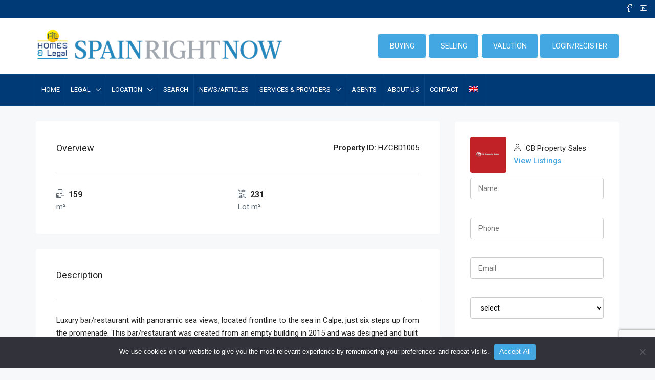

--- FILE ---
content_type: text/html; charset=UTF-8
request_url: https://spainrightnow.com/property/commercial-premises-in-calpe-for-sale-2/
body_size: 226903
content:
<!doctype html>
<html lang="en-US">
<head>
	<meta charset="UTF-8" />
	<meta name="viewport" content="width=device-width, initial-scale=1.0" />
	<link rel="profile" href="https://gmpg.org/xfn/11" />
    <meta name="format-detection" content="telephone=no">
	<meta name='robots' content='index, follow, max-image-preview:large, max-snippet:-1, max-video-preview:-1' />
<link rel="alternate" hreflang="en" href="https://spainrightnow.com/property/commercial-premises-in-calpe-for-sale-2/" />
<link rel="alternate" hreflang="x-default" href="https://spainrightnow.com/property/commercial-premises-in-calpe-for-sale-2/" />

	<!-- This site is optimized with the Yoast SEO plugin v22.2 - https://yoast.com/wordpress/plugins/seo/ -->
	<title>Commercial Premises in Calpe for sale - Spain Right Now</title><link rel="preload" as="style" href="https://fonts.googleapis.com/css?display=swap&family=Roboto%3A100%2C300%2C400%2C500%2C700%2C900%2C100italic%2C300italic%2C400italic%2C500italic%2C700italic%2C900italic%7CRoboto%3A100%2C100italic%2C200%2C200italic%2C300%2C300italic%2C400%2C400italic%2C500%2C500italic%2C600%2C600italic%2C700%2C700italic%2C800%2C800italic%2C900%2C900italic%7CRoboto%20Slab%3A100%2C100italic%2C200%2C200italic%2C300%2C300italic%2C400%2C400italic%2C500%2C500italic%2C600%2C600italic%2C700%2C700italic%2C800%2C800italic%2C900%2C900italic" /><link rel="stylesheet" href="https://fonts.googleapis.com/css?display=swap&family=Roboto%3A100%2C300%2C400%2C500%2C700%2C900%2C100italic%2C300italic%2C400italic%2C500italic%2C700italic%2C900italic%7CRoboto%3A100%2C100italic%2C200%2C200italic%2C300%2C300italic%2C400%2C400italic%2C500%2C500italic%2C600%2C600italic%2C700%2C700italic%2C800%2C800italic%2C900%2C900italic%7CRoboto%20Slab%3A100%2C100italic%2C200%2C200italic%2C300%2C300italic%2C400%2C400italic%2C500%2C500italic%2C600%2C600italic%2C700%2C700italic%2C800%2C800italic%2C900%2C900italic" media="print" onload="this.media='all'" /><noscript><link rel="stylesheet" href="https://fonts.googleapis.com/css?display=swap&family=Roboto%3A100%2C300%2C400%2C500%2C700%2C900%2C100italic%2C300italic%2C400italic%2C500italic%2C700italic%2C900italic%7CRoboto%3A100%2C100italic%2C200%2C200italic%2C300%2C300italic%2C400%2C400italic%2C500%2C500italic%2C600%2C600italic%2C700%2C700italic%2C800%2C800italic%2C900%2C900italic%7CRoboto%20Slab%3A100%2C100italic%2C200%2C200italic%2C300%2C300italic%2C400%2C400italic%2C500%2C500italic%2C600%2C600italic%2C700%2C700italic%2C800%2C800italic%2C900%2C900italic" /></noscript>
	<meta name="description" content="Luxury bar/restaurant with panoramic sea views, located frontline to the sea in Calpe, just six steps up from the promenade. This bar/restaurant was" />
	<link rel="canonical" href="https://spainrightnow.com/property/commercial-premises-in-calpe-for-sale-2/" />
	<meta property="og:locale" content="en_US" />
	<meta property="og:type" content="article" />
	<meta property="og:title" content="Commercial Premises in Calpe for sale - Spain Right Now" />
	<meta property="og:description" content="Luxury bar/restaurant with panoramic sea views, located frontline to the sea in Calpe, just six steps up from the promenade. This bar/restaurant was" />
	<meta property="og:url" content="https://spainrightnow.com/property/commercial-premises-in-calpe-for-sale-2/" />
	<meta property="og:site_name" content="Spain Right Now" />
	<meta property="article:modified_time" content="2022-06-08T10:23:35+00:00" />
	<meta property="og:image" content="https://spainrightnow.com/wp-content/uploads/2021/08/p1b9behseh1kcj17sa5hf185bp119.jpg" />
	<meta property="og:image:width" content="800" />
	<meta property="og:image:height" content="534" />
	<meta property="og:image:type" content="image/jpeg" />
	<meta name="twitter:card" content="summary_large_image" />
	<meta name="twitter:label1" content="Est. reading time" />
	<meta name="twitter:data1" content="2 minutes" />
	<script type="application/ld+json" class="yoast-schema-graph">{"@context":"https://schema.org","@graph":[{"@type":"WebPage","@id":"https://spainrightnow.com/property/commercial-premises-in-calpe-for-sale-2/","url":"https://spainrightnow.com/property/commercial-premises-in-calpe-for-sale-2/","name":"Commercial Premises in Calpe for sale - Spain Right Now","isPartOf":{"@id":"https://spainrightnow.com/#website"},"primaryImageOfPage":{"@id":"https://spainrightnow.com/property/commercial-premises-in-calpe-for-sale-2/#primaryimage"},"image":{"@id":"https://spainrightnow.com/property/commercial-premises-in-calpe-for-sale-2/#primaryimage"},"thumbnailUrl":"https://spainrightnow.com/wp-content/uploads/2021/08/p1b9behseh1kcj17sa5hf185bp119.jpg","datePublished":"2022-01-02T21:41:14+00:00","dateModified":"2022-06-08T10:23:35+00:00","description":"Luxury bar/restaurant with panoramic sea views, located frontline to the sea in Calpe, just six steps up from the promenade. This bar/restaurant was","breadcrumb":{"@id":"https://spainrightnow.com/property/commercial-premises-in-calpe-for-sale-2/#breadcrumb"},"inLanguage":"en-US","potentialAction":[{"@type":"ReadAction","target":["https://spainrightnow.com/property/commercial-premises-in-calpe-for-sale-2/"]}]},{"@type":"ImageObject","inLanguage":"en-US","@id":"https://spainrightnow.com/property/commercial-premises-in-calpe-for-sale-2/#primaryimage","url":"https://spainrightnow.com/wp-content/uploads/2021/08/p1b9behseh1kcj17sa5hf185bp119.jpg","contentUrl":"https://spainrightnow.com/wp-content/uploads/2021/08/p1b9behseh1kcj17sa5hf185bp119.jpg","width":800,"height":534},{"@type":"BreadcrumbList","@id":"https://spainrightnow.com/property/commercial-premises-in-calpe-for-sale-2/#breadcrumb","itemListElement":[{"@type":"ListItem","position":1,"name":"Home","item":"https://spainrightnow.com/"},{"@type":"ListItem","position":2,"name":"Properties","item":"https://spainrightnow.com/property/"},{"@type":"ListItem","position":3,"name":"Commercial Premises in Calpe for sale"}]},{"@type":"WebSite","@id":"https://spainrightnow.com/#website","url":"https://spainrightnow.com/","name":"Spain Right Now","description":"Buy Property in Spain","publisher":{"@id":"https://spainrightnow.com/#organization"},"potentialAction":[{"@type":"SearchAction","target":{"@type":"EntryPoint","urlTemplate":"https://spainrightnow.com/?s={search_term_string}"},"query-input":"required name=search_term_string"}],"inLanguage":"en-US"},{"@type":"Organization","@id":"https://spainrightnow.com/#organization","name":"Spain Right Now","url":"https://spainrightnow.com/","logo":{"@type":"ImageObject","inLanguage":"en-US","@id":"https://spainrightnow.com/#/schema/logo/image/","url":"https://spainrightnow.nl/wp-content/uploads/2021/08/SpainRightNow2.png","contentUrl":"https://spainrightnow.nl/wp-content/uploads/2021/08/SpainRightNow2.png","width":1200,"height":145,"caption":"Spain Right Now"},"image":{"@id":"https://spainrightnow.com/#/schema/logo/image/"}}]}</script>
	<!-- / Yoast SEO plugin. -->


<link rel='dns-prefetch' href='//www.googletagmanager.com' />
<link rel='dns-prefetch' href='//www.google.com' />
<link rel='dns-prefetch' href='//maps.google.com' />
<link rel='dns-prefetch' href='//fonts.googleapis.com' />
<link href='https://fonts.gstatic.com' crossorigin rel='preconnect' />
<link rel="alternate" type="application/rss+xml" title="Spain Right Now &raquo; Feed" href="https://spainrightnow.com/feed/" />
<link rel="alternate" type="application/rss+xml" title="Spain Right Now &raquo; Comments Feed" href="https://spainrightnow.com/comments/feed/" />
<link rel="alternate" type="application/rss+xml" title="Spain Right Now &raquo; Commercial Premises in Calpe for sale Comments Feed" href="https://spainrightnow.com/property/commercial-premises-in-calpe-for-sale-2/feed/" />
<link rel="alternate" title="oEmbed (JSON)" type="application/json+oembed" href="https://spainrightnow.com/wp-json/oembed/1.0/embed?url=https%3A%2F%2Fspainrightnow.com%2Fproperty%2Fcommercial-premises-in-calpe-for-sale-2%2F" />
<link rel="alternate" title="oEmbed (XML)" type="text/xml+oembed" href="https://spainrightnow.com/wp-json/oembed/1.0/embed?url=https%3A%2F%2Fspainrightnow.com%2Fproperty%2Fcommercial-premises-in-calpe-for-sale-2%2F&#038;format=xml" />
<style id='wp-img-auto-sizes-contain-inline-css' type='text/css'>
img:is([sizes=auto i],[sizes^="auto," i]){contain-intrinsic-size:3000px 1500px}
/*# sourceURL=wp-img-auto-sizes-contain-inline-css */
</style>
<link data-minify="1" rel='stylesheet' id='premium-addons-css' href='https://spainrightnow.com/wp-content/cache/min/1/wp-content/plugins/premium-addons-for-elementor/assets/frontend/min-css/premium-addons.min.css?ver=1728297993' type='text/css' media='all' />
<style id='wp-emoji-styles-inline-css' type='text/css'>

	img.wp-smiley, img.emoji {
		display: inline !important;
		border: none !important;
		box-shadow: none !important;
		height: 1em !important;
		width: 1em !important;
		margin: 0 0.07em !important;
		vertical-align: -0.1em !important;
		background: none !important;
		padding: 0 !important;
	}
/*# sourceURL=wp-emoji-styles-inline-css */
</style>
<link rel='stylesheet' id='wp-block-library-css' href='https://spainrightnow.com/wp-includes/css/dist/block-library/style.min.css?ver=6.9' type='text/css' media='all' />
<style id='global-styles-inline-css' type='text/css'>
:root{--wp--preset--aspect-ratio--square: 1;--wp--preset--aspect-ratio--4-3: 4/3;--wp--preset--aspect-ratio--3-4: 3/4;--wp--preset--aspect-ratio--3-2: 3/2;--wp--preset--aspect-ratio--2-3: 2/3;--wp--preset--aspect-ratio--16-9: 16/9;--wp--preset--aspect-ratio--9-16: 9/16;--wp--preset--color--black: #000000;--wp--preset--color--cyan-bluish-gray: #abb8c3;--wp--preset--color--white: #ffffff;--wp--preset--color--pale-pink: #f78da7;--wp--preset--color--vivid-red: #cf2e2e;--wp--preset--color--luminous-vivid-orange: #ff6900;--wp--preset--color--luminous-vivid-amber: #fcb900;--wp--preset--color--light-green-cyan: #7bdcb5;--wp--preset--color--vivid-green-cyan: #00d084;--wp--preset--color--pale-cyan-blue: #8ed1fc;--wp--preset--color--vivid-cyan-blue: #0693e3;--wp--preset--color--vivid-purple: #9b51e0;--wp--preset--gradient--vivid-cyan-blue-to-vivid-purple: linear-gradient(135deg,rgb(6,147,227) 0%,rgb(155,81,224) 100%);--wp--preset--gradient--light-green-cyan-to-vivid-green-cyan: linear-gradient(135deg,rgb(122,220,180) 0%,rgb(0,208,130) 100%);--wp--preset--gradient--luminous-vivid-amber-to-luminous-vivid-orange: linear-gradient(135deg,rgb(252,185,0) 0%,rgb(255,105,0) 100%);--wp--preset--gradient--luminous-vivid-orange-to-vivid-red: linear-gradient(135deg,rgb(255,105,0) 0%,rgb(207,46,46) 100%);--wp--preset--gradient--very-light-gray-to-cyan-bluish-gray: linear-gradient(135deg,rgb(238,238,238) 0%,rgb(169,184,195) 100%);--wp--preset--gradient--cool-to-warm-spectrum: linear-gradient(135deg,rgb(74,234,220) 0%,rgb(151,120,209) 20%,rgb(207,42,186) 40%,rgb(238,44,130) 60%,rgb(251,105,98) 80%,rgb(254,248,76) 100%);--wp--preset--gradient--blush-light-purple: linear-gradient(135deg,rgb(255,206,236) 0%,rgb(152,150,240) 100%);--wp--preset--gradient--blush-bordeaux: linear-gradient(135deg,rgb(254,205,165) 0%,rgb(254,45,45) 50%,rgb(107,0,62) 100%);--wp--preset--gradient--luminous-dusk: linear-gradient(135deg,rgb(255,203,112) 0%,rgb(199,81,192) 50%,rgb(65,88,208) 100%);--wp--preset--gradient--pale-ocean: linear-gradient(135deg,rgb(255,245,203) 0%,rgb(182,227,212) 50%,rgb(51,167,181) 100%);--wp--preset--gradient--electric-grass: linear-gradient(135deg,rgb(202,248,128) 0%,rgb(113,206,126) 100%);--wp--preset--gradient--midnight: linear-gradient(135deg,rgb(2,3,129) 0%,rgb(40,116,252) 100%);--wp--preset--font-size--small: 13px;--wp--preset--font-size--medium: 20px;--wp--preset--font-size--large: 36px;--wp--preset--font-size--x-large: 42px;--wp--preset--spacing--20: 0.44rem;--wp--preset--spacing--30: 0.67rem;--wp--preset--spacing--40: 1rem;--wp--preset--spacing--50: 1.5rem;--wp--preset--spacing--60: 2.25rem;--wp--preset--spacing--70: 3.38rem;--wp--preset--spacing--80: 5.06rem;--wp--preset--shadow--natural: 6px 6px 9px rgba(0, 0, 0, 0.2);--wp--preset--shadow--deep: 12px 12px 50px rgba(0, 0, 0, 0.4);--wp--preset--shadow--sharp: 6px 6px 0px rgba(0, 0, 0, 0.2);--wp--preset--shadow--outlined: 6px 6px 0px -3px rgb(255, 255, 255), 6px 6px rgb(0, 0, 0);--wp--preset--shadow--crisp: 6px 6px 0px rgb(0, 0, 0);}:where(.is-layout-flex){gap: 0.5em;}:where(.is-layout-grid){gap: 0.5em;}body .is-layout-flex{display: flex;}.is-layout-flex{flex-wrap: wrap;align-items: center;}.is-layout-flex > :is(*, div){margin: 0;}body .is-layout-grid{display: grid;}.is-layout-grid > :is(*, div){margin: 0;}:where(.wp-block-columns.is-layout-flex){gap: 2em;}:where(.wp-block-columns.is-layout-grid){gap: 2em;}:where(.wp-block-post-template.is-layout-flex){gap: 1.25em;}:where(.wp-block-post-template.is-layout-grid){gap: 1.25em;}.has-black-color{color: var(--wp--preset--color--black) !important;}.has-cyan-bluish-gray-color{color: var(--wp--preset--color--cyan-bluish-gray) !important;}.has-white-color{color: var(--wp--preset--color--white) !important;}.has-pale-pink-color{color: var(--wp--preset--color--pale-pink) !important;}.has-vivid-red-color{color: var(--wp--preset--color--vivid-red) !important;}.has-luminous-vivid-orange-color{color: var(--wp--preset--color--luminous-vivid-orange) !important;}.has-luminous-vivid-amber-color{color: var(--wp--preset--color--luminous-vivid-amber) !important;}.has-light-green-cyan-color{color: var(--wp--preset--color--light-green-cyan) !important;}.has-vivid-green-cyan-color{color: var(--wp--preset--color--vivid-green-cyan) !important;}.has-pale-cyan-blue-color{color: var(--wp--preset--color--pale-cyan-blue) !important;}.has-vivid-cyan-blue-color{color: var(--wp--preset--color--vivid-cyan-blue) !important;}.has-vivid-purple-color{color: var(--wp--preset--color--vivid-purple) !important;}.has-black-background-color{background-color: var(--wp--preset--color--black) !important;}.has-cyan-bluish-gray-background-color{background-color: var(--wp--preset--color--cyan-bluish-gray) !important;}.has-white-background-color{background-color: var(--wp--preset--color--white) !important;}.has-pale-pink-background-color{background-color: var(--wp--preset--color--pale-pink) !important;}.has-vivid-red-background-color{background-color: var(--wp--preset--color--vivid-red) !important;}.has-luminous-vivid-orange-background-color{background-color: var(--wp--preset--color--luminous-vivid-orange) !important;}.has-luminous-vivid-amber-background-color{background-color: var(--wp--preset--color--luminous-vivid-amber) !important;}.has-light-green-cyan-background-color{background-color: var(--wp--preset--color--light-green-cyan) !important;}.has-vivid-green-cyan-background-color{background-color: var(--wp--preset--color--vivid-green-cyan) !important;}.has-pale-cyan-blue-background-color{background-color: var(--wp--preset--color--pale-cyan-blue) !important;}.has-vivid-cyan-blue-background-color{background-color: var(--wp--preset--color--vivid-cyan-blue) !important;}.has-vivid-purple-background-color{background-color: var(--wp--preset--color--vivid-purple) !important;}.has-black-border-color{border-color: var(--wp--preset--color--black) !important;}.has-cyan-bluish-gray-border-color{border-color: var(--wp--preset--color--cyan-bluish-gray) !important;}.has-white-border-color{border-color: var(--wp--preset--color--white) !important;}.has-pale-pink-border-color{border-color: var(--wp--preset--color--pale-pink) !important;}.has-vivid-red-border-color{border-color: var(--wp--preset--color--vivid-red) !important;}.has-luminous-vivid-orange-border-color{border-color: var(--wp--preset--color--luminous-vivid-orange) !important;}.has-luminous-vivid-amber-border-color{border-color: var(--wp--preset--color--luminous-vivid-amber) !important;}.has-light-green-cyan-border-color{border-color: var(--wp--preset--color--light-green-cyan) !important;}.has-vivid-green-cyan-border-color{border-color: var(--wp--preset--color--vivid-green-cyan) !important;}.has-pale-cyan-blue-border-color{border-color: var(--wp--preset--color--pale-cyan-blue) !important;}.has-vivid-cyan-blue-border-color{border-color: var(--wp--preset--color--vivid-cyan-blue) !important;}.has-vivid-purple-border-color{border-color: var(--wp--preset--color--vivid-purple) !important;}.has-vivid-cyan-blue-to-vivid-purple-gradient-background{background: var(--wp--preset--gradient--vivid-cyan-blue-to-vivid-purple) !important;}.has-light-green-cyan-to-vivid-green-cyan-gradient-background{background: var(--wp--preset--gradient--light-green-cyan-to-vivid-green-cyan) !important;}.has-luminous-vivid-amber-to-luminous-vivid-orange-gradient-background{background: var(--wp--preset--gradient--luminous-vivid-amber-to-luminous-vivid-orange) !important;}.has-luminous-vivid-orange-to-vivid-red-gradient-background{background: var(--wp--preset--gradient--luminous-vivid-orange-to-vivid-red) !important;}.has-very-light-gray-to-cyan-bluish-gray-gradient-background{background: var(--wp--preset--gradient--very-light-gray-to-cyan-bluish-gray) !important;}.has-cool-to-warm-spectrum-gradient-background{background: var(--wp--preset--gradient--cool-to-warm-spectrum) !important;}.has-blush-light-purple-gradient-background{background: var(--wp--preset--gradient--blush-light-purple) !important;}.has-blush-bordeaux-gradient-background{background: var(--wp--preset--gradient--blush-bordeaux) !important;}.has-luminous-dusk-gradient-background{background: var(--wp--preset--gradient--luminous-dusk) !important;}.has-pale-ocean-gradient-background{background: var(--wp--preset--gradient--pale-ocean) !important;}.has-electric-grass-gradient-background{background: var(--wp--preset--gradient--electric-grass) !important;}.has-midnight-gradient-background{background: var(--wp--preset--gradient--midnight) !important;}.has-small-font-size{font-size: var(--wp--preset--font-size--small) !important;}.has-medium-font-size{font-size: var(--wp--preset--font-size--medium) !important;}.has-large-font-size{font-size: var(--wp--preset--font-size--large) !important;}.has-x-large-font-size{font-size: var(--wp--preset--font-size--x-large) !important;}
/*# sourceURL=global-styles-inline-css */
</style>

<style id='classic-theme-styles-inline-css' type='text/css'>
/*! This file is auto-generated */
.wp-block-button__link{color:#fff;background-color:#32373c;border-radius:9999px;box-shadow:none;text-decoration:none;padding:calc(.667em + 2px) calc(1.333em + 2px);font-size:1.125em}.wp-block-file__button{background:#32373c;color:#fff;text-decoration:none}
/*# sourceURL=/wp-includes/css/classic-themes.min.css */
</style>
<link data-minify="1" rel='stylesheet' id='redux-extendify-styles-css' href='https://spainrightnow.com/wp-content/cache/min/1/wp-content/plugins/redux-framework/redux-core/assets/css/extendify-utilities.css?ver=1728297983' type='text/css' media='all' />
<link rel='stylesheet' id='nbcpf-intlTelInput-style-css' href='https://spainrightnow.com/wp-content/plugins/country-phone-field-contact-form-7/assets/css/intlTelInput.min.css?ver=6.9' type='text/css' media='all' />
<link rel='stylesheet' id='nbcpf-countryFlag-style-css' href='https://spainrightnow.com/wp-content/plugins/country-phone-field-contact-form-7/assets/css/countrySelect.min.css?ver=6.9' type='text/css' media='all' />
<link data-minify="1" rel='stylesheet' id='woocommerce-layout-css' href='https://spainrightnow.com/wp-content/cache/min/1/wp-content/plugins/woocommerce/assets/css/woocommerce-layout.css?ver=1728297983' type='text/css' media='all' />
<link data-minify="1" rel='stylesheet' id='woocommerce-smallscreen-css' href='https://spainrightnow.com/wp-content/cache/min/1/wp-content/plugins/woocommerce/assets/css/woocommerce-smallscreen.css?ver=1728297983' type='text/css' media='only screen and (max-width: 768px)' />
<link data-minify="1" rel='stylesheet' id='woocommerce-general-css' href='https://spainrightnow.com/wp-content/cache/min/1/wp-content/plugins/woocommerce/assets/css/woocommerce.css?ver=1728297983' type='text/css' media='all' />
<style id='woocommerce-inline-inline-css' type='text/css'>
.woocommerce form .form-row .required { visibility: visible; }
/*# sourceURL=woocommerce-inline-inline-css */
</style>
<link data-minify="1" rel='stylesheet' id='contact-form-7-css' href='https://spainrightnow.com/wp-content/cache/min/1/wp-content/plugins/contact-form-7/includes/css/styles.css?ver=1728297983' type='text/css' media='all' />
<link rel='stylesheet' id='wpcf7-redirect-script-frontend-css' href='https://spainrightnow.com/wp-content/plugins/wpcf7-redirect/build/css/wpcf7-redirect-frontend.min.css?ver=1.1' type='text/css' media='all' />
<link rel='stylesheet' id='wpml-menu-item-0-css' href='//spainrightnow.com/wp-content/plugins/sitepress-multilingual-cms/templates/language-switchers/menu-item/style.min.css?ver=1' type='text/css' media='all' />
<link data-minify="1" rel='stylesheet' id='houzez-woocommerce-css' href='https://spainrightnow.com/wp-content/cache/min/1/wp-content/themes/houzez/css/woocommerce.css?ver=1728297983' type='text/css' media='all' />
<link rel='stylesheet' id='bootstrap-css' href='https://spainrightnow.com/wp-content/themes/houzez/css/bootstrap.min.css?ver=4.5.0' type='text/css' media='all' />
<link rel='stylesheet' id='bootstrap-select-css' href='https://spainrightnow.com/wp-content/themes/houzez/css/bootstrap-select.min.css?ver=1.13.18' type='text/css' media='all' />
<link data-minify="1" rel='stylesheet' id='font-awesome-5-all-css' href='https://spainrightnow.com/wp-content/cache/min/1/wp-content/plugins/elementor/assets/lib/font-awesome/css/all.min.css?ver=1728297983' type='text/css' media='all' />
<link data-minify="1" rel='stylesheet' id='houzez-icons-css' href='https://spainrightnow.com/wp-content/cache/min/1/wp-content/themes/houzez/css/icons.css?ver=1728297983' type='text/css' media='all' />
<link data-minify="1" rel='stylesheet' id='lightslider-css' href='https://spainrightnow.com/wp-content/cache/min/1/wp-content/themes/houzez/css/lightslider.css?ver=1728298057' type='text/css' media='all' />
<link rel='stylesheet' id='slick-min-css' href='https://spainrightnow.com/wp-content/themes/houzez/css/slick-min.css?ver=2.3.8' type='text/css' media='all' />
<link data-minify="1" rel='stylesheet' id='slick-theme-min-css' href='https://spainrightnow.com/wp-content/cache/min/1/wp-content/themes/houzez/css/slick-theme-min.css?ver=1728297983' type='text/css' media='all' />
<link rel='stylesheet' id='jquery-ui-css' href='https://spainrightnow.com/wp-content/themes/houzez/css/jquery-ui.min.css?ver=1.12.1' type='text/css' media='all' />
<link rel='stylesheet' id='radio-checkbox-css' href='https://spainrightnow.com/wp-content/themes/houzez/css/radio-checkbox-min.css?ver=2.3.8' type='text/css' media='all' />
<link rel='stylesheet' id='bootstrap-datepicker-css' href='https://spainrightnow.com/wp-content/themes/houzez/css/bootstrap-datepicker.min.css?ver=1.8.0' type='text/css' media='all' />
<link data-minify="1" rel='stylesheet' id='houzez-main-css' href='https://spainrightnow.com/wp-content/cache/min/1/wp-content/themes/houzez/css/main.css?ver=1728297984' type='text/css' media='all' />
<link data-minify="1" rel='stylesheet' id='houzez-styling-options-css' href='https://spainrightnow.com/wp-content/cache/min/1/wp-content/themes/houzez/css/styling-options.css?ver=1728297984' type='text/css' media='all' />
<link data-minify="1" rel='stylesheet' id='houzez-style-css' href='https://spainrightnow.com/wp-content/cache/min/1/wp-content/themes/houzez-child/style.css?ver=1728297984' type='text/css' media='all' />
<style id='houzez-style-inline-css' type='text/css'>

        body {
            font-family: Roboto;
            font-size: 15px;
            font-weight: 400;
            line-height: 25px;
            text-align: left;
            text-transform: none;
        }
        .main-nav,
        .dropdown-menu,
        .login-register,
        .btn.btn-create-listing,
        .logged-in-nav,
        .btn-phone-number {
          font-family: Roboto;
          font-size: 13px;
          font-weight: 400;
          text-align: left;
          text-transform: uppercase;
        }

        .btn,
        .form-control,
        .bootstrap-select .text,
        .sort-by-title,
        .woocommerce ul.products li.product .button {
          font-family: Roboto;
          font-size: 15px; 
        }
        
        h1, h2, h3, h4, h5, h6, .item-title {
          font-family: Roboto;
          font-weight: 400;
          text-transform: capitalize;
        }

        .post-content-wrap h1, .post-content-wrap h2, .post-content-wrap h3, .post-content-wrap h4, .post-content-wrap h5, .post-content-wrap h6 {
          font-weight: 400;
          text-transform: capitalize;
          text-align: inherit; 
        }

        .top-bar-wrap {
            font-family: Roboto;
            font-size: 14px;
            font-weight: 400;
            line-height: 25px;
            text-align: left;
            text-transform: none;   
        }
        .footer-wrap {
            font-family: Roboto;
            font-size: 16px;
            font-weight: 400;
            line-height: 30px;
            text-align: left;
            text-transform: none;
        }
        
        .header-v1 .header-inner-wrap,
        .header-v1 .navbar-logged-in-wrap {
            line-height: 60px;
            height: 60px; 
        }
        .header-v2 .header-top .navbar {
          height: 110px; 
        }

        .header-v2 .header-bottom .header-inner-wrap,
        .header-v2 .header-bottom .navbar-logged-in-wrap {
          line-height: 60px;
          height: 60px; 
        }

        .header-v3 .header-top .header-inner-wrap,
        .header-v3 .header-top .header-contact-wrap {
          height: 80px;
          line-height: 80px; 
        }
        .header-v3 .header-bottom .header-inner-wrap,
        .header-v3 .header-bottom .navbar-logged-in-wrap {
          line-height: 54px;
          height: 54px; 
        }
        .header-v4 .header-inner-wrap,
        .header-v4 .navbar-logged-in-wrap {
          line-height: 90px;
          height: 90px; 
        }
        .header-v5 .header-top .header-inner-wrap,
        .header-v5 .header-top .navbar-logged-in-wrap {
          line-height: 110px;
          height: 110px; 
        }
        .header-v5 .header-bottom .header-inner-wrap {
          line-height: 54px;
          height: 54px; 
        }
        .header-v6 .header-inner-wrap,
        .header-v6 .navbar-logged-in-wrap {
          height: 60px;
          line-height: 60px; 
        }
    
      body,
      #main-wrap,
      .fw-property-documents-wrap h3 span, 
      .fw-property-details-wrap h3 span {
        background-color: #f7f8f9; 
      }

       body,
      .form-control,
      .bootstrap-select .text,
      .item-title a,
      .listing-tabs .nav-tabs .nav-link,
      .item-wrap-v2 .item-amenities li span,
      .item-wrap-v2 .item-amenities li:before,
      .item-parallax-wrap .item-price-wrap,
      .list-view .item-body .item-price-wrap,
      .property-slider-item .item-price-wrap,
      .page-title-wrap .item-price-wrap,
      .agent-information .agent-phone span a,
      .property-overview-wrap ul li strong,
      .mobile-property-title .item-price-wrap .item-price,
      .fw-property-features-left li a,
      .lightbox-content-wrap .item-price-wrap,
      .blog-post-item-v1 .blog-post-title h3 a,
      .blog-post-content-widget h4 a,
      .property-item-widget .right-property-item-widget-wrap .item-price-wrap,
      .login-register-form .modal-header .login-register-tabs .nav-link.active,
      .agent-list-wrap .agent-list-content h2 a,
      .agent-list-wrap .agent-list-contact li a,
      .agent-contacts-wrap li a,
      .menu-edit-property li a,
      .statistic-referrals-list li a,
      .chart-nav .nav-pills .nav-link,
      .dashboard-table-properties td .property-payment-status,
      .dashboard-mobile-edit-menu-wrap .bootstrap-select > .dropdown-toggle.bs-placeholder,
      .payment-method-block .radio-tab .control-text,
      .post-title-wrap h2 a,
      .lead-nav-tab.nav-pills .nav-link,
      .deals-nav-tab.nav-pills .nav-link,
      .btn-light-grey-outlined:hover,
      button:not(.bs-placeholder) .filter-option-inner-inner,
      .fw-property-floor-plans-wrap .floor-plans-tabs a,
      .products > .product > .item-body > a,
      .woocommerce ul.products li.product .price,
      .woocommerce div.product p.price, 
      .woocommerce div.product span.price,
      .woocommerce #reviews #comments ol.commentlist li .meta,
      .woocommerce-MyAccount-navigation ul li a {
       color: #222222; 
     }


    
      a,
      a:hover,
      a:active,
      a:focus,
      .primary-text,
      .btn-clear,
      .btn-apply,
      .btn-primary-outlined,
      .btn-primary-outlined:before,
      .item-title a:hover,
      .sort-by .bootstrap-select .bs-placeholder,
      .sort-by .bootstrap-select > .btn,
      .sort-by .bootstrap-select > .btn:active,
      .page-link,
      .page-link:hover,
      .accordion-title:before,
      .blog-post-content-widget h4 a:hover,
      .agent-list-wrap .agent-list-content h2 a:hover,
      .agent-list-wrap .agent-list-contact li a:hover,
      .agent-contacts-wrap li a:hover,
      .agent-nav-wrap .nav-pills .nav-link,
      .dashboard-side-menu-wrap .side-menu-dropdown a.active,
      .menu-edit-property li a.active,
      .menu-edit-property li a:hover,
      .dashboard-statistic-block h3 .fa,
      .statistic-referrals-list li a:hover,
      .chart-nav .nav-pills .nav-link.active,
      .board-message-icon-wrap.active,
      .post-title-wrap h2 a:hover,
      .listing-switch-view .switch-btn.active,
      .item-wrap-v6 .item-price-wrap,
      .listing-v6 .list-view .item-body .item-price-wrap,
      .woocommerce nav.woocommerce-pagination ul li a, 
      .woocommerce nav.woocommerce-pagination ul li span,
      .woocommerce-MyAccount-navigation ul li a:hover {
        color: #43a7e2; 
      }
      .agent-list-position a {
        color: #43a7e2!important; 
      }

      .control input:checked ~ .control__indicator,
      .top-banner-wrap .nav-pills .nav-link,
      .btn-primary-outlined:hover,
      .page-item.active .page-link,
      .slick-prev:hover,
      .slick-prev:focus,
      .slick-next:hover,
      .slick-next:focus,
      .mobile-property-tools .nav-pills .nav-link.active,
      .login-register-form .modal-header,
      .agent-nav-wrap .nav-pills .nav-link.active,
      .board-message-icon-wrap .notification-circle,
      .primary-label,
      .fc-event, .fc-event-dot,
      .compare-table .table-hover > tbody > tr:hover,
      .post-tag,
      .datepicker table tr td.active.active,
      .datepicker table tr td.active.disabled,
      .datepicker table tr td.active.disabled.active,
      .datepicker table tr td.active.disabled.disabled,
      .datepicker table tr td.active.disabled:active,
      .datepicker table tr td.active.disabled:hover,
      .datepicker table tr td.active.disabled:hover.active,
      .datepicker table tr td.active.disabled:hover.disabled,
      .datepicker table tr td.active.disabled:hover:active,
      .datepicker table tr td.active.disabled:hover:hover,
      .datepicker table tr td.active.disabled:hover[disabled],
      .datepicker table tr td.active.disabled[disabled],
      .datepicker table tr td.active:active,
      .datepicker table tr td.active:hover,
      .datepicker table tr td.active:hover.active,
      .datepicker table tr td.active:hover.disabled,
      .datepicker table tr td.active:hover:active,
      .datepicker table tr td.active:hover:hover,
      .datepicker table tr td.active:hover[disabled],
      .datepicker table tr td.active[disabled],
      .ui-slider-horizontal .ui-slider-range {
        background-color: #43a7e2; 
      }

      .control input:checked ~ .control__indicator,
      .btn-primary-outlined,
      .page-item.active .page-link,
      .mobile-property-tools .nav-pills .nav-link.active,
      .agent-nav-wrap .nav-pills .nav-link,
      .agent-nav-wrap .nav-pills .nav-link.active,
      .chart-nav .nav-pills .nav-link.active,
      .dashaboard-snake-nav .step-block.active,
      .fc-event,
      .fc-event-dot {
        border-color: #43a7e2; 
      }

      .slick-arrow:hover {
        background-color: rgba(67,167,226,0.65); 
      }

      .slick-arrow {
        background-color: #43a7e2; 
      }

      .property-banner .nav-pills .nav-link.active {
        background-color: rgba(67,167,226,0.65) !important; 
      }

      .property-navigation-wrap a.active {
        color: #43a7e2;
        -webkit-box-shadow: inset 0 -3px #43a7e2;
        box-shadow: inset 0 -3px #43a7e2; 
      }

      .btn-primary,
      .fc-button-primary,
      .woocommerce nav.woocommerce-pagination ul li a:focus, 
      .woocommerce nav.woocommerce-pagination ul li a:hover, 
      .woocommerce nav.woocommerce-pagination ul li span.current {
        color: #fff;
        background-color: #43a7e2;
        border-color: #43a7e2; 
      }
      .btn-primary:focus, .btn-primary:focus:active,
      .fc-button-primary:focus,
      .fc-button-primary:focus:active {
        color: #fff;
        background-color: #43a7e2;
        border-color: #43a7e2; 
      }
      .btn-primary:hover,
      .fc-button-primary:hover {
        color: #fff;
        background-color: #43a7e2;
        border-color: #43a7e2; 
      }
      .btn-primary:active, 
      .btn-primary:not(:disabled):not(:disabled):active,
      .fc-button-primary:active,
      .fc-button-primary:not(:disabled):not(:disabled):active {
        color: #fff;
        background-color: #43a7e2;
        border-color: #43a7e2; 
      }

      .btn-secondary,
      .woocommerce span.onsale,
      .woocommerce ul.products li.product .button,
      .woocommerce #respond input#submit.alt, 
      .woocommerce a.button.alt, 
      .woocommerce button.button.alt, 
      .woocommerce input.button.alt,
      .woocommerce #review_form #respond .form-submit input,
      .woocommerce #respond input#submit, 
      .woocommerce a.button, 
      .woocommerce button.button, 
      .woocommerce input.button {
        color: #fff;
        background-color: #28a745;
        border-color: #28a745; 
      }
      .woocommerce ul.products li.product .button:focus,
      .woocommerce ul.products li.product .button:active,
      .woocommerce #respond input#submit.alt:focus, 
      .woocommerce a.button.alt:focus, 
      .woocommerce button.button.alt:focus, 
      .woocommerce input.button.alt:focus,
      .woocommerce #respond input#submit.alt:active, 
      .woocommerce a.button.alt:active, 
      .woocommerce button.button.alt:active, 
      .woocommerce input.button.alt:active,
      .woocommerce #review_form #respond .form-submit input:focus,
      .woocommerce #review_form #respond .form-submit input:active,
      .woocommerce #respond input#submit:active, 
      .woocommerce a.button:active, 
      .woocommerce button.button:active, 
      .woocommerce input.button:active,
      .woocommerce #respond input#submit:focus, 
      .woocommerce a.button:focus, 
      .woocommerce button.button:focus, 
      .woocommerce input.button:focus {
        color: #fff;
        background-color: #28a745;
        border-color: #28a745; 
      }
      .btn-secondary:hover,
      .woocommerce ul.products li.product .button:hover,
      .woocommerce #respond input#submit.alt:hover, 
      .woocommerce a.button.alt:hover, 
      .woocommerce button.button.alt:hover, 
      .woocommerce input.button.alt:hover,
      .woocommerce #review_form #respond .form-submit input:hover,
      .woocommerce #respond input#submit:hover, 
      .woocommerce a.button:hover, 
      .woocommerce button.button:hover, 
      .woocommerce input.button:hover {
        color: #fff;
        background-color: #34ce57;
        border-color: #34ce57; 
      }
      .btn-secondary:active, 
      .btn-secondary:not(:disabled):not(:disabled):active {
        color: #fff;
        background-color: #34ce57;
        border-color: #34ce57; 
      }

      .btn-primary-outlined {
        color: #43a7e2;
        background-color: transparent;
        border-color: #43a7e2; 
      }
      .btn-primary-outlined:focus, .btn-primary-outlined:focus:active {
        color: #43a7e2;
        background-color: transparent;
        border-color: #43a7e2; 
      }
      .btn-primary-outlined:hover {
        color: #fff;
        background-color: #43a7e2;
        border-color: #43a7e2; 
      }
      .btn-primary-outlined:active, .btn-primary-outlined:not(:disabled):not(:disabled):active {
        color: #43a7e2;
        background-color: rgba(26, 26, 26, 0);
        border-color: #43a7e2; 
      }

      .btn-secondary-outlined {
        color: #28a745;
        background-color: transparent;
        border-color: #28a745; 
      }
      .btn-secondary-outlined:focus, .btn-secondary-outlined:focus:active {
        color: #28a745;
        background-color: transparent;
        border-color: #28a745; 
      }
      .btn-secondary-outlined:hover {
        color: #fff;
        background-color: #34ce57;
        border-color: #34ce57; 
      }
      .btn-secondary-outlined:active, .btn-secondary-outlined:not(:disabled):not(:disabled):active {
        color: #28a745;
        background-color: rgba(26, 26, 26, 0);
        border-color: #34ce57; 
      }

      .btn-call {
        color: #28a745;
        background-color: transparent;
        border-color: #28a745; 
      }
      .btn-call:focus, .btn-call:focus:active {
        color: #28a745;
        background-color: transparent;
        border-color: #28a745; 
      }
      .btn-call:hover {
        color: #28a745;
        background-color: rgba(26, 26, 26, 0);
        border-color: #34ce57; 
      }
      .btn-call:active, .btn-call:not(:disabled):not(:disabled):active {
        color: #28a745;
        background-color: rgba(26, 26, 26, 0);
        border-color: #34ce57; 
      }
      .icon-delete .btn-loader:after{
          border-color: #43a7e2 transparent #43a7e2 transparent
      }
    
      .header-v1 {
        background-color: #004274;
        border-bottom: 1px solid #004274; 
      }

      .header-v1 a {
        color: #FFFFFF; 
      }

      .header-v1 a:hover,
      .header-v1 a:active {
        color: #00aeff;
        background-color: rgba(0, 174, 255, 0.1); 
      }
    
      .header-v2 .header-top,
      .header-v5 .header-top,
      .header-v2 .header-contact-wrap {
        background-color: #ffffff; 
      }

      .header-v2 .header-bottom, 
      .header-v5 .header-bottom {
        background-color: #003a76;
      }

      .header-v2 .header-contact-wrap .header-contact-right, .header-v2 .header-contact-wrap .header-contact-right a, .header-contact-right a:hover, header-contact-right a:active {
        color: #003a76; 
      }

      .header-v2 .header-contact-left {
        color: #003a76; 
      }

      .header-v2 .header-bottom,
      .header-v2 .navbar-nav > li,
      .header-v2 .navbar-nav > li:first-of-type,
      .header-v5 .header-bottom,
      .header-v5 .navbar-nav > li,
      .header-v5 .navbar-nav > li:first-of-type {
        border-color: rgba(67,167,226,0.1);
      }

      .header-v2 a,
      .header-v5 a {
        color: #ffffff; 
      }

      .header-v2 a:hover,
      .header-v2 a:active,
      .header-v5 a:hover,
      .header-v5 a:active {
        color: #43a7e2;
        background-color: rgba(67,167,226,0.1); 
      }

      .header-v2 .header-contact-right a:hover, 
      .header-v2 .header-contact-right a:active,
      .header-v3 .header-contact-right a:hover, 
      .header-v3 .header-contact-right a:active {
        background-color: transparent;
      }

      .header-v2 .header-social-icons a,
      .header-v5 .header-social-icons a {
        color: #003a76; 
      }
    
      .header-v3 .header-top {
        background-color: #004274; 
      }

      .header-v3 .header-bottom {
        background-color: #004274; 
      }

      .header-v3 .header-contact,
      .header-v3-mobile {
        background-color: #00aeff;
        color: #ffffff; 
      }

      .header-v3 .header-bottom,
      .header-v3 .login-register,
      .header-v3 .navbar-nav > li,
      .header-v3 .navbar-nav > li:first-of-type {
        border-color: rgba(0, 174, 239, 0.2); 
      }

      .header-v3 a, 
      .header-v3 .header-contact-right a:hover, .header-v3 .header-contact-right a:active {
        color: #FFFFFF; 
      }

      .header-v3 a:hover,
      .header-v3 a:active {
        color: #00aeff;
        background-color: rgba(0, 174, 255, 0.1); 
      }

      .header-v3 .header-social-icons a {
        color: #004274; 
      }
    
      .header-v4 {
        background-color: #ffffff; 
      }

      .header-v4 a {
        color: #004274; 
      }

      .header-v4 a:hover,
      .header-v4 a:active {
        color: #00aeef;
        background-color: rgba(0, 174, 255, 0.1); 
      }
    
      .header-v6 .header-top {
        background-color: #004274; 
      }

      .header-v6 a {
        color: #FFFFFF; 
      }

      .header-v6 a:hover,
      .header-v6 a:active {
        color: #00aeff;
        background-color: rgba(0, 174, 255, 0.1); 
      }

      .header-v6 .header-social-icons a {
        color: #FFFFFF; 
      }
    
      .header-mobile {
        background-color: #003a76; 
      }
      .header-mobile .toggle-button-left,
      .header-mobile .toggle-button-right {
        color: #FFFFFF; 
      }

      .nav-mobile .logged-in-nav a,
      .nav-mobile .main-nav,
      .nav-mobile .navi-login-register {
        background-color: #ffffff; 
      }

      .nav-mobile .logged-in-nav a,
      .nav-mobile .main-nav .nav-item .nav-item a,
      .nav-mobile .main-nav .nav-item a,
      .navi-login-register .main-nav .nav-item a {
        color: #003a76;
        border-bottom: 1px solid #dce0e0;
        background-color: #ffffff;
      }

      .nav-mobile .btn-create-listing,
      .navi-login-register .btn-create-listing {
        color: #fff;
        border: 1px solid #43a7e2;
        background-color: #43a7e2; 
      }

      .nav-mobile .btn-create-listing:hover, .nav-mobile .btn-create-listing:active,
      .navi-login-register .btn-create-listing:hover,
      .navi-login-register .btn-create-listing:active {
        color: #fff;
        border: 1px solid #43a7e2;
        background-color: rgba(0, 174, 255, 0.65); 
      }
    
      .header-transparent-wrap .header-v4 {
        background-color: transparent;
        border-bottom: 1px solid rgba(255, 255, 255, 0.3); 
      }

      .header-transparent-wrap .header-v4 a {
        color: #ffffff; 
      }

      .header-transparent-wrap .header-v4 a:hover,
      .header-transparent-wrap .header-v4 a:active {
        color: #ffffff;
        background-color: rgba(255, 255, 255, 0.1); 
      }
    
      .main-nav .navbar-nav .nav-item .dropdown-menu {
        background-color: rgba(255,255,255,0.95); 
      }

      .main-nav .navbar-nav .nav-item .nav-item a {
        color: #222222;
        border-bottom: 1px solid #dce0e0; 
      }

      .main-nav .navbar-nav .nav-item .nav-item a:hover,
      .main-nav .navbar-nav .nav-item .nav-item a:active {
        color: #43a7e2; 
      }
    
      .header-main-wrap .btn-create-listing {
        color: #ffffff;
        border: 1px solid #43a7e2;
        background-color: #43a7e2; 
      }

      .header-main-wrap .btn-create-listing:hover,
      .header-main-wrap .btn-create-listing:active {
        color: rgba(255, 255, 255, 0.99);
        border: 1px solid #43a7e2;
        background-color: rgba(67,167,226,0.65); 
      }
    
      .header-transparent-wrap .header-v4 .btn-create-listing {
        color: #ffffff;
        border: 1px solid #ffffff;
        background-color: rgba(255, 255, 255, 0.2); 
      }

      .header-transparent-wrap .header-v4 .btn-create-listing:hover,
      .header-transparent-wrap .header-v4 .btn-create-listing:active {
        color: rgba(255,255,255,1);
        border: 1px solid #43a7e2;
        background-color: rgba(67,167,226,0.66); 
      }
    
      .header-transparent-wrap .logged-in-nav a,
      .logged-in-nav a {
        color: #003a76;
        border-color: #dce0e0;
        background-color: #FFFFFF; 
      }

      .header-transparent-wrap .logged-in-nav a:hover,
      .header-transparent-wrap .logged-in-nav a:active,
      .logged-in-nav a:hover,
      .logged-in-nav a:active {
        color: #43a7e2;
        background-color: rgba(67,167,226,0.11);
        border-color: #dce0e0; 
      }
    
      .form-control::-webkit-input-placeholder,
      .search-banner-wrap ::-webkit-input-placeholder,
      .advanced-search ::-webkit-input-placeholder,
      .advanced-search-banner-wrap ::-webkit-input-placeholder,
      .overlay-search-advanced-module ::-webkit-input-placeholder {
        color: #a1a7a8; 
      }
      .bootstrap-select > .dropdown-toggle.bs-placeholder, 
      .bootstrap-select > .dropdown-toggle.bs-placeholder:active, 
      .bootstrap-select > .dropdown-toggle.bs-placeholder:focus, 
      .bootstrap-select > .dropdown-toggle.bs-placeholder:hover {
        color: #a1a7a8; 
      }
      .form-control::placeholder,
      .search-banner-wrap ::-webkit-input-placeholder,
      .advanced-search ::-webkit-input-placeholder,
      .advanced-search-banner-wrap ::-webkit-input-placeholder,
      .overlay-search-advanced-module ::-webkit-input-placeholder {
        color: #a1a7a8; 
      }

      .search-banner-wrap ::-moz-placeholder,
      .advanced-search ::-moz-placeholder,
      .advanced-search-banner-wrap ::-moz-placeholder,
      .overlay-search-advanced-module ::-moz-placeholder {
        color: #a1a7a8; 
      }

      .search-banner-wrap :-ms-input-placeholder,
      .advanced-search :-ms-input-placeholder,
      .advanced-search-banner-wrap ::-ms-input-placeholder,
      .overlay-search-advanced-module ::-ms-input-placeholder {
        color: #a1a7a8; 
      }

      .search-banner-wrap :-moz-placeholder,
      .advanced-search :-moz-placeholder,
      .advanced-search-banner-wrap :-moz-placeholder,
      .overlay-search-advanced-module :-moz-placeholder {
        color: #a1a7a8; 
      }

      .advanced-search .form-control,
      .advanced-search .bootstrap-select > .btn,
      .location-trigger,
      .vertical-search-wrap .form-control,
      .vertical-search-wrap .bootstrap-select > .btn,
      .step-search-wrap .form-control,
      .step-search-wrap .bootstrap-select > .btn,
      .advanced-search-banner-wrap .form-control,
      .advanced-search-banner-wrap .bootstrap-select > .btn,
      .search-banner-wrap .form-control,
      .search-banner-wrap .bootstrap-select > .btn,
      .overlay-search-advanced-module .form-control,
      .overlay-search-advanced-module .bootstrap-select > .btn,
      .advanced-search-v2 .advanced-search-btn,
      .advanced-search-v2 .advanced-search-btn:hover {
        border-color: #dce0e0; 
      }

      .advanced-search-nav,
      .search-expandable,
      .overlay-search-advanced-module {
        background-color: #FFFFFF; 
      }
      .btn-search {
        color: #ffffff;
        background-color: #003a76;
        border-color: #003a76;
      }
      .btn-search:hover, .btn-search:active  {
        color: #ffffff;
        background-color: #43a7e2;
        border-color: #43a7e2;
      }
      .advanced-search-btn {
        color: #43a7e2;
        background-color: #ffffff;
        border-color: #dce0e0; 
      }
      .advanced-search-btn:hover, .advanced-search-btn:active {
        color: #ffffff;
        background-color: #43a7e2;
        border-color: #43a7e2; 
      }
      .advanced-search-btn:focus {
        color: #43a7e2;
        background-color: #ffffff;
        border-color: #dce0e0; 
      }
      .search-expandable-label {
        color: #ffffff;
        background-color: #43a7e2;
      }
      .advanced-search-nav {
        padding-top: 10px;
        padding-bottom: 10px;
      }
      .features-list-wrap .control--checkbox,
      .features-list-wrap .control--radio,
      .range-text, 
      .features-list-wrap .control--checkbox, 
      .features-list-wrap .btn-features-list, 
      .overlay-search-advanced-module .search-title, 
      .overlay-search-advanced-module .overlay-search-module-close {
          color: #222222;
      }
      .advanced-search-half-map {
        background-color: #FFFFFF; 
      }
      .advanced-search-half-map .range-text, 
      .advanced-search-half-map .features-list-wrap .control--checkbox, 
      .advanced-search-half-map .features-list-wrap .btn-features-list {
          color: #222222;
      }
    
      .save-search-btn {
          border-color: #28a745 ;
          background-color: #28a745 ;
          color: #ffffff ;
      }
      .save-search-btn:hover,
      .save-search-btn:active {
          border-color: #28a745;
          background-color: #28a745 ;
          color: #ffffff ;
      }
    .label-featured {
      background-color: #43a7e2;
      color: #ffffff; 
    }
    
    .dashboard-side-wrap {
      background-color: #003a76; 
    }

    .side-menu a {
      color: #839EB2; 
    }

    .side-menu a.active,
    .side-menu .side-menu-parent-selected > a,
    .side-menu-dropdown a,
    .side-menu a:hover {
      color: #ffffff; 
    }
    .dashboard-side-menu-wrap .side-menu-dropdown a.active {
      color: #43a7e2
    }
    
      .detail-wrap {
        background-color: rgba(67,167,226,0.1);
        border-color: #43a7e2; 
      }
    .top-bar-wrap,
    .top-bar-wrap .dropdown-menu,
    .switcher-wrap .dropdown-menu {
      background-color: #003a76;
    }
    .top-bar-wrap a,
    .top-bar-contact,
    .top-bar-slogan,
    .top-bar-wrap .btn,
    .top-bar-wrap .dropdown-menu,
    .switcher-wrap .dropdown-menu,
    .top-bar-wrap .navbar-toggler {
      color: #ffffff;
    }
    .top-bar-wrap a:hover,
    .top-bar-wrap a:active,
    .top-bar-wrap .btn:hover,
    .top-bar-wrap .btn:active,
    .top-bar-wrap .dropdown-menu li:hover,
    .top-bar-wrap .dropdown-menu li:active,
    .switcher-wrap .dropdown-menu li:hover,
    .switcher-wrap .dropdown-menu li:active {
      color: rgba(0,0,0,0.97);
    }
    .class-energy-indicator:nth-child(1) {
        background-color: #33a357;
    }
    .class-energy-indicator:nth-child(2) {
        background-color: #79b752;
    }
    .class-energy-indicator:nth-child(3) {
        background-color: #c3d545;
    }
    .class-energy-indicator:nth-child(4) {
        background-color: #fff12c;
    }
    .class-energy-indicator:nth-child(5) {
        background-color: #edb731;
    }
    .class-energy-indicator:nth-child(6) {
        background-color: #d66f2c;
    }
    .class-energy-indicator:nth-child(7) {
        background-color: #cc232a;
    }
    .class-energy-indicator:nth-child(8) {
        background-color: #cc232a;
    }
    .class-energy-indicator:nth-child(9) {
        background-color: #cc232a;
    }
    .class-energy-indicator:nth-child(10) {
        background-color: #cc232a;
    }
    
    .footer-top-wrap {
      background-color: #003a76; 
    }

    .footer-bottom-wrap {
      background-color: #002e5f; 
    }

    .footer-top-wrap,
    .footer-top-wrap a,
    .footer-bottom-wrap,
    .footer-bottom-wrap a,
    .footer-top-wrap .property-item-widget .right-property-item-widget-wrap .item-amenities,
    .footer-top-wrap .property-item-widget .right-property-item-widget-wrap .item-price-wrap,
    .footer-top-wrap .blog-post-content-widget h4 a,
    .footer-top-wrap .blog-post-content-widget,
    .footer-top-wrap .form-tools .control,
    .footer-top-wrap .slick-dots li.slick-active button:before,
    .footer-top-wrap .slick-dots li button::before,
    .footer-top-wrap .widget ul:not(.item-amenities):not(.item-price-wrap):not(.contact-list):not(.dropdown-menu):not(.nav-tabs) li span {
      color: #ffffff; 
    }
    
          .footer-top-wrap a:hover,
          .footer-bottom-wrap a:hover,
          .footer-top-wrap .blog-post-content-widget h4 a:hover {
            color: rgba(67,167,226,1); 
          }
        .houzez-osm-cluster {
            background-image: url(https://demo03.houzez.co/wp-content/themes/houzez/img/map/cluster-icon.png);
            text-align: center;
            color: #fff;
            width: 48px;
            height: 48px;
            line-height: 48px;
        }
    
/*# sourceURL=houzez-style-inline-css */
</style>
<link rel='stylesheet' id='cookie-notice-front-css' href='https://spainrightnow.com/wp-content/plugins/cookie-notice/css/front.min.css?ver=2.4.15' type='text/css' media='all' />
<noscript></noscript><script type="text/javascript" id="woocommerce-google-analytics-integration-gtag-js-after">
/* <![CDATA[ */
/* Google Analytics for WooCommerce (gtag.js) */
					window.dataLayer = window.dataLayer || [];
					function gtag(){dataLayer.push(arguments);}
					// Set up default consent state.
					for ( const mode of [{"analytics_storage":"denied","ad_storage":"denied","ad_user_data":"denied","ad_personalization":"denied","region":["AT","BE","BG","HR","CY","CZ","DK","EE","FI","FR","DE","GR","HU","IS","IE","IT","LV","LI","LT","LU","MT","NL","NO","PL","PT","RO","SK","SI","ES","SE","GB","CH"]}] || [] ) {
						gtag( "consent", "default", { "wait_for_update": 500, ...mode } );
					}
					gtag("js", new Date());
					gtag("set", "developer_id.dOGY3NW", true);
					gtag("config", "G-201TWPB238", {"track_404":true,"allow_google_signals":true,"logged_in":false,"linker":{"domains":["spainrightnow.com"],"allow_incoming":false},"custom_map":{"dimension1":"logged_in"}});
//# sourceURL=woocommerce-google-analytics-integration-gtag-js-after
/* ]]> */
</script>
<script type="text/javascript" src="https://spainrightnow.com/wp-includes/js/jquery/jquery.min.js?ver=3.7.1" id="jquery-core-js"></script>
<script type="text/javascript" src="https://spainrightnow.com/wp-includes/js/jquery/jquery-migrate.min.js?ver=3.4.1" id="jquery-migrate-js"></script>
<script type="text/javascript" id="wpml-cookie-js-extra">
/* <![CDATA[ */
var wpml_cookies = {"wp-wpml_current_language":{"value":"en","expires":1,"path":"/"}};
var wpml_cookies = {"wp-wpml_current_language":{"value":"en","expires":1,"path":"/"}};
//# sourceURL=wpml-cookie-js-extra
/* ]]> */
</script>
<script data-minify="1" type="text/javascript" src="https://spainrightnow.com/wp-content/cache/min/1/wp-content/plugins/sitepress-multilingual-cms/res/js/cookies/language-cookie.js?ver=1728297984" id="wpml-cookie-js"></script>
<script type="text/javascript" src="https://spainrightnow.com/wp-content/plugins/woocommerce/assets/js/jquery-blockui/jquery.blockUI.min.js?ver=2.7.0-wc.8.6.1" id="jquery-blockui-js" defer="defer" data-wp-strategy="defer"></script>
<script type="text/javascript" id="wc-add-to-cart-js-extra">
/* <![CDATA[ */
var wc_add_to_cart_params = {"ajax_url":"/wp-admin/admin-ajax.php","wc_ajax_url":"/?wc-ajax=%%endpoint%%&elementor_page_id=23661","i18n_view_cart":"View cart","cart_url":"https://spainrightnow.com/cart/","is_cart":"","cart_redirect_after_add":"no"};
//# sourceURL=wc-add-to-cart-js-extra
/* ]]> */
</script>
<script type="text/javascript" src="https://spainrightnow.com/wp-content/plugins/woocommerce/assets/js/frontend/add-to-cart.min.js?ver=8.6.1" id="wc-add-to-cart-js" defer="defer" data-wp-strategy="defer"></script>
<script type="text/javascript" src="https://spainrightnow.com/wp-content/plugins/woocommerce/assets/js/js-cookie/js.cookie.min.js?ver=2.1.4-wc.8.6.1" id="js-cookie-js" defer="defer" data-wp-strategy="defer"></script>
<script type="text/javascript" id="woocommerce-js-extra">
/* <![CDATA[ */
var woocommerce_params = {"ajax_url":"/wp-admin/admin-ajax.php","wc_ajax_url":"/?wc-ajax=%%endpoint%%&elementor_page_id=23661"};
//# sourceURL=woocommerce-js-extra
/* ]]> */
</script>
<script type="text/javascript" src="https://spainrightnow.com/wp-content/plugins/woocommerce/assets/js/frontend/woocommerce.min.js?ver=8.6.1" id="woocommerce-js" defer="defer" data-wp-strategy="defer"></script>
<script type="text/javascript" src="https://maps.google.com/maps/api/js?libraries=places&amp;language=en_US&amp;key=AIzaSyCPRUHlTVjPjFhRoVUVeCBj22Q9H7hmtYg&amp;ver=6.9" id="houzez-google-map-api-js" defer></script>
<script async type="text/javascript" id="cookie-notice-front-js-before">
/* <![CDATA[ */
var cnArgs = {"ajaxUrl":"https:\/\/spainrightnow.com\/wp-admin\/admin-ajax.php","nonce":"9654dd2e27","hideEffect":"fade","position":"bottom","onScroll":false,"onScrollOffset":100,"onClick":false,"cookieName":"cookie_notice_accepted","cookieTime":2592000,"cookieTimeRejected":2592000,"globalCookie":false,"redirection":false,"cache":true,"revokeCookies":false,"revokeCookiesOpt":"automatic"};

//# sourceURL=cookie-notice-front-js-before
/* ]]> */
</script>
<script async type="text/javascript" src="https://spainrightnow.com/wp-content/plugins/cookie-notice/js/front.min.js?ver=2.4.15" id="cookie-notice-front-js"></script>
<script type="text/javascript" id="wpml-xdomain-data-js-extra">
/* <![CDATA[ */
var wpml_xdomain_data = {"css_selector":"wpml-ls-item","ajax_url":"https://spainrightnow.com/wp-admin/admin-ajax.php","current_lang":"en"};
//# sourceURL=wpml-xdomain-data-js-extra
/* ]]> */
</script>
<script data-minify="1" type="text/javascript" src="https://spainrightnow.com/wp-content/cache/min/1/wp-content/plugins/sitepress-multilingual-cms/res/js/xdomain-data.js?ver=1728297984" id="wpml-xdomain-data-js"></script>
<link rel="https://api.w.org/" href="https://spainrightnow.com/wp-json/" /><link rel="alternate" title="JSON" type="application/json" href="https://spainrightnow.com/wp-json/wp/v2/properties/23661" /><link rel="EditURI" type="application/rsd+xml" title="RSD" href="https://spainrightnow.com/xmlrpc.php?rsd" />
<meta name="generator" content="WordPress 6.9" />
<meta name="generator" content="WooCommerce 8.6.1" />
<link rel='shortlink' href='https://spainrightnow.com/?p=23661' />
<meta name="generator" content="WPML ver:4.5.8 stt:37,1,4,3,38,2;" />
<meta name="generator" content="Redux 4.4.13" /><!-- Favicon --><link rel="shortcut icon" href="https://spainrightnow.com/wp-content/uploads/2021/10/favicon.png">	<noscript><style>.woocommerce-product-gallery{ opacity: 1 !important; }</style></noscript>
	<meta name="generator" content="Elementor 3.20.1; features: e_optimized_assets_loading, additional_custom_breakpoints, block_editor_assets_optimize, e_image_loading_optimization; settings: css_print_method-internal, google_font-enabled, font_display-auto">
<meta name="generator" content="Powered by Slider Revolution 6.5.5 - responsive, Mobile-Friendly Slider Plugin for WordPress with comfortable drag and drop interface." />
<link rel="icon" href="https://spainrightnow.com/wp-content/uploads/2021/10/favicon.png" sizes="32x32" />
<link rel="icon" href="https://spainrightnow.com/wp-content/uploads/2021/10/favicon.png" sizes="192x192" />
<link rel="apple-touch-icon" href="https://spainrightnow.com/wp-content/uploads/2021/10/favicon.png" />
<meta name="msapplication-TileImage" content="https://spainrightnow.com/wp-content/uploads/2021/10/favicon.png" />
<script type="text/javascript">function setREVStartSize(e){
			//window.requestAnimationFrame(function() {				 
				window.RSIW = window.RSIW===undefined ? window.innerWidth : window.RSIW;	
				window.RSIH = window.RSIH===undefined ? window.innerHeight : window.RSIH;	
				try {								
					var pw = document.getElementById(e.c).parentNode.offsetWidth,
						newh;
					pw = pw===0 || isNaN(pw) ? window.RSIW : pw;
					e.tabw = e.tabw===undefined ? 0 : parseInt(e.tabw);
					e.thumbw = e.thumbw===undefined ? 0 : parseInt(e.thumbw);
					e.tabh = e.tabh===undefined ? 0 : parseInt(e.tabh);
					e.thumbh = e.thumbh===undefined ? 0 : parseInt(e.thumbh);
					e.tabhide = e.tabhide===undefined ? 0 : parseInt(e.tabhide);
					e.thumbhide = e.thumbhide===undefined ? 0 : parseInt(e.thumbhide);
					e.mh = e.mh===undefined || e.mh=="" || e.mh==="auto" ? 0 : parseInt(e.mh,0);		
					if(e.layout==="fullscreen" || e.l==="fullscreen") 						
						newh = Math.max(e.mh,window.RSIH);					
					else{					
						e.gw = Array.isArray(e.gw) ? e.gw : [e.gw];
						for (var i in e.rl) if (e.gw[i]===undefined || e.gw[i]===0) e.gw[i] = e.gw[i-1];					
						e.gh = e.el===undefined || e.el==="" || (Array.isArray(e.el) && e.el.length==0)? e.gh : e.el;
						e.gh = Array.isArray(e.gh) ? e.gh : [e.gh];
						for (var i in e.rl) if (e.gh[i]===undefined || e.gh[i]===0) e.gh[i] = e.gh[i-1];
											
						var nl = new Array(e.rl.length),
							ix = 0,						
							sl;					
						e.tabw = e.tabhide>=pw ? 0 : e.tabw;
						e.thumbw = e.thumbhide>=pw ? 0 : e.thumbw;
						e.tabh = e.tabhide>=pw ? 0 : e.tabh;
						e.thumbh = e.thumbhide>=pw ? 0 : e.thumbh;					
						for (var i in e.rl) nl[i] = e.rl[i]<window.RSIW ? 0 : e.rl[i];
						sl = nl[0];									
						for (var i in nl) if (sl>nl[i] && nl[i]>0) { sl = nl[i]; ix=i;}															
						var m = pw>(e.gw[ix]+e.tabw+e.thumbw) ? 1 : (pw-(e.tabw+e.thumbw)) / (e.gw[ix]);					
						newh =  (e.gh[ix] * m) + (e.tabh + e.thumbh);
					}
					var el = document.getElementById(e.c);
					if (el!==null && el) el.style.height = newh+"px";					
					el = document.getElementById(e.c+"_wrapper");
					if (el!==null && el) {
						el.style.height = newh+"px";
						el.style.display = "block";
					}
				} catch(e){
					console.log("Failure at Presize of Slider:" + e)
				}					   
			//});
		  };</script>
		<style type="text/css" id="wp-custom-css">
			.textbelow p { margin-bottom: 0; line-height: 16px !important; }
.legal_notice { float: left; width: 100%; }
#listcat_box .elementor-column { width: 20%; }
.p_email input { display: none; }
.contactform.lpageform input[type="submit"] { margin-bottom: 20px; }
.hidemenu { display: none !important; }
.mmnenu { margin-right: 10px; }
.mmnenu li a:hover { background-color: transparent; }
.mailchimp_form #mc_embed_signup .mc-field-group input { max-width: 100%; }
.main-nav .wpml-ls-menu-item .dropdown-item { min-width: auto; }
.wpml-ls-menu-item .dropdown-menu { min-width: auto !important; width: 70px; text-align: center; }
.header-contact { display: none !important; }
@media only screen and (min-width: 576px) and (max-width: 767px) {
.footer-top-wrap .row .col-md-3:nth-child(4) .footer-widget { float: left; width: 50%; display: block; margin-top: 0; }
.footer-top-wrap .row .col-md-3:nth-child(4) { max-width: 100%; flex: 0 0 100%; }
}
.widget .listing-thumb img { height: auto; }
@media only screen and (max-width: 479px) {
.top_section { position: absolute; bottom: 0; z-index: 555; padding: 0 20px; }
}
@media only screen and (max-width: 480px) {
.top_section .elementor-icon-box-icon { display: none; }
}
.logged-in-nav li:last-child { display: block; }
.logged-in-nav li { display: none; }
.logged-in .logged-in-nav li:nth-child(8), .logged-in .logged-in-nav li:nth-child(6), .logged-in .logged-in-nav li:nth-child(5) { display: block !important; }
@media only screen and (min-width: 992px) {
#navi-user { position: absolute; top: -85px; right: 0; }
.footer-top-wrap .row .col-md-3:nth-child(4) { max-width: 50%; flex: 0 0 50%; display: flex; align-items: self-start; }
.footer-top-wrap .row .col-md-3:nth-child(4) .footer-widget { float: left; width: 50%; display: block; margin-top: 0; }
#houzez_property_taxonomies-5 { padding-left: 25px !important; }
.header-social-icons { padding: 0 260px 0 30px; }
.top_section { position: absolute; right: 0; height: 100%; display: flex; align-items: center; }
.property-search { z-index: 1; }
.logged-in .header-social-icons { padding: 0 120px 0 30px; }
.login-register { position: absolute; right: 0; top: -86px; }
.header-main-wrap .login-register-nav a{ padding: 15px 22.5px; font-size: 14px; border-radius: 5px; background: #43a7e2; border:1px solid; }
}
.register-link { display: none !important; }
#latest-properties .label-featured { text-transform: capitalize; padding: 12px 16px; font-size: 17px; border-radius: 5px; z-index: 9999; font-weight: 400; }
#latest-properties .grid-view .labels-wrap { top: 27px; z-index: 9; }
#latest-properties .labels-wrap a { background-color: #363f44; font-size: 17px; padding: 9px 20px; border-radius: 5px; font-weight: 400; text-transform: capitalize; }
#latest-properties .hover-effect::before { opacity: 0.2; background: #000; }
#latest-properties .hover-effect:hover::before, .hover-effect-flat:hover::before { opacity: 0.2; }
#latest-properties .item-amenities li .area_postfix { color: #525252; }
.footer-copyright { float: left; width: 40%; text-align: left; }
.footer_logo.logo { float: right; width: 20%; margin: 0; }
.footer-social { float: right; width: 40%; text-align: right; }
.footer_logo.logo img { max-width: 100%; }
.footer-social a { font-size: 0; }
.footer-social i { font-size: 20px; }
.footer-bottom-wrap { float: left; width: 100%; }
.footer-social .btn-yelp, .footer-social .btn-googleplus { display: none; }
.footer-social a:hover { color: #0099d4 !important }
.footer-top-wrap h3 { font-size: 24px; font-weight: 500; text-transform: capitalize; }
.footer-top-wrap { padding: 0 0 50px; }
.footer-top-wrap .widget-body li a, .footer-top-wrap .widget-body li, .footer-top-wrap p { line-height: 30px; font-weight: 400 !important; }
.form_data .nav-pills .nav-link.active { background-color: transparent; }
.form_data .nav-item::before { content: "✓"; width: 25px; border: 1px solid aliceblue; display: inline; height: 25px; position: absolute; top: 12px; left: 5px; line-height: 25px; text-align: center; color: #fff; }
.form_data .nav-item { padding-left: 20px; position: relative; }
.p_link .elementor-icon-box-wrapper { float: left; padding-left: 30px; position: relative; margin-top: -50px; }
.elementor-element.elementor-element-b2efa8b.elementor-widget.elementor-widget-slider_revolution { margin-bottom: 0; }
.form_data .houzez-search-button { width: 100%; }
.agent_slider .agent-link { display: none; }
.agent_slider .agent-item { margin: 10px; }
.agent_slider .slick-prev { display: none !important; }
.agent_slider .slick-next { display: none !important; }
.agents-module-slider .slick-list { border-left: none; }
.agent_slider .agent-name a { color: #222; }
.subscribe-form input[type="email"] { border: 1px solid #43A7E2; background: transparent; border-radius: 0; color: #fff; opacity: 1; width: calc(100% - 250px); float: left; }
.subscribe-form button { width: auto; border-radius: 0; text-transform: uppercase; padding: 0 30px; }
.listing-thumb img { height: 265px; object-fit: cover; object-position: center }
.footer-top-wrap .row .col-md-3.col-sm-6:nth-child(1) { max-width: 100%; flex: 0 0 100%; }
.subscribe-form { height: 70px; text-align: center; }
.footer-top-wrap::before { display: block; content: ""; background: #002e5f; width: 100%; position: absolute; left: 0; right: 0; height: 180px; }
#learn-about-spain .list-inline-item i { color: #43a7e2; }
#learn-about-spain .blog-post-item .blog-post-link { font-size: 16px; font-weight: 500; }
#sidebar .listing-thumb img { height: auto; }
.list-view .listing-thumb img { height: auto; }
.subscribe-form { margin-bottom: 0 !important; }
#magazine-btn .elementor-widget { background: #43A7E2; width: 100%; }
#magazine-btn-blue .elementor-widget { background: #003A76; width: 100%; }
.form_data #houzez-search-tabs-wrap { display: none; }
.mailchimp_form #mc_embed_signup form { padding: 0; }
.two_row .elementor-col-50 { padding-right: calc( 15px/2 ); padding-left: calc( 15px/2 ); margin-bottom: 20px; width: 50% !important; float: left; clear: initial !important; padding-bottom: 0 !important; }
#mc_embed_signup .mc-field-group.last_row { width: 100%; padding-left: calc( 15px/2 ); padding-right: calc( 15px/2); }
.mailchimp_form #mc_embed_signup .mc-field-group label { display: block; margin-bottom: 3px; color: #5B5B5B; font-size: 17px; font-weight: normal; font-family: "Roboto", Sans-serif; }
 .mailchimp_form #mc_embed_signup .mc-field-group input::placeholder {
 color: #5B5B5B !important;
 opacity: 1;
}
.mailchimp_form #mc_embed_signup .mc-field-group input { font-family: "Roboto", Sans-serif; font-size: 17px; font-weight: 400; text-transform: capitalize; background-color: #ffffff; border-color: #D7D7D7; border-width: 1px 1px 1px 1px; border-radius: 5px 5px 5px 5px; color: #5B5B5B; min-height: 47px; padding: 6px 10px; border-style: solid; }
.mailchimp_form #mc_embed_signup .button { background-color: #43A7E2; font-family: "Roboto", Sans-serif; font-size: 20px; font-weight: 400; padding: 10px 30px; border-radius: 4px; width: 100%; height: auto; margin-top: 30px; border: none; color: #fff; }
.mailchimp_form #mc_embed_signup .button:hover { background-color: #003A76; }
.mailchimp_form #mc_embed_signup .clear { padding-left: 7px; padding-right: 7px; }
.my_classs .blog-post-link a { border: 1px solid #ddd; padding: 14px 55px; font-size: 15px; font-weight: 500; }
.cform input[type="text"], .cform input[type="email"], .cform input[type="tel"], .cform textarea, .cform select { font-size: 14px; height: 42px; padding: 6px 15px; color: #000; border: 1px solid #ccc; border-radius: 4px; background-color: #fff; background-image: none; transition: all 0.5s; width: 100%; outline: none; }
.cform.valution input[type="submit"] { margin-top: 0; margin-bottom: 20px; width: 100%; }
.cform.valution input[type="text"], .cform.valution input[type="email"], .cform.valution input[type="tel"], .cform.valution textarea, .cform.valution select { border: 1px solid #43A7E2; }
 .valution input::-webkit-input-placeholder { /* Chrome/Opera/Safari */
 color: #000;
opacity:1;
}
.valution input::-moz-placeholder { /* Firefox 19+ */
 color: #000;
opacity:1;
}
.valution input:-ms-input-placeholder { /* IE 10+ */
 color: #000;
opacity:1;
}
.valution input:-moz-placeholder { /* Firefox 18- */
 color: #000;
opacity:1;
}
.load-more-wrap {
    margin-top: 0px !important;
    text-align: center;
}
.cform input[type="text"]:focus, .cform input[type="email"]:focus, .cform input[type="tel"]:focus, .cform textarea:focus, .cform select:focus { border-color: #66afe9; outline: 0; -webkit-box-shadow: inset 0 1px 1px rgba(0, 0, 0, 0.075), 0 0 8px rgba(102, 175, 233, 0.6); box-shadow: inset 0 1px 1px rgba(0, 0, 0, 0.075), 0 0 8px rgba(102, 175, 233, 0.6); }
.cform textarea { height: 100px; resize: none; }
.cform input[type="submit"] { background-color: #43A7E2; font-size: 15px; font-weight: 400; padding: 10px 24px; border-radius: 4px; width: auto; height: auto; margin-top: 10px; border: none; color: #fff; transition: all 0.5s ease; }
.cform .cfield { margin-bottom: 20px; }
.cform .wpcf7-list-item { margin: 0; }
.cform input[type="submit"]:hover { background-color: #003A76; }
.cform input[type="checkbox"] { margin-right: 6px; }
.sidebar_class .callbtn a, .sidebar_class .whatsupbtn a { background-color: #fff; font-size: 15px; font-weight: 400; padding: 10px 15px; border-radius: 4px; margin-top: 10px; color: #43A7E2 !important; transition: all 0.5s ease; border: 1px solid #43A7E2 !important; line-height: 20px; width: auto; }
.sidebar_class { float: left; width: 100%; }
.sidebar_class .callbtn a:hover, .sidebar_class .whatsupbtn a:hover { background-color: #43A7E2; color: #fff !important; }
.mysubmit { display: flex; align-self: center; }
.comm { display: flex; }
#property-contact-agent-wrap .callbtn, #property-contact-agent-wrap .whatsupbtn { display: none; }
.cform .whatsupbtn a { margin-top: 10px; width: 100%; float: left; text-align: center; }
#sidebar .cform .cfield { width: 100%; max-width: 100%; flex: 100%; }
#property-lightbox .cform .cfield { width: 100%; max-width: 100%; flex: 100%; }
#login-register-form .tab-content .btn.dropdown-toggle.btn-light.bs-placeholder { display: none; }
 @media only screen and (max-width: 767px) {
.two_row .elementor-col-50 { width: 100% !important; }
.footer-copyright { width: 100%; text-align: center; }
.footer_logo.logo { width: 100%; }
.footer-social { width: 100%; text-align: center; }
.elementor-widget-slider_revolution { margin-bottom: -2px !important; }
.my_classs .blog-post-link a { padding: 14px 25px; }
.subscribe-form input[type="email"] { width: 100%; }
#listcat_box .elementor-column { width: 50% !important; }
.footer-top-wrap::before { height: 260px; }
.textbelow { margin-top: 40px; }
}
@media only screen and (min-width: 768px) and (max-width:991px) {
.footer-top-wrap .row .col-md-3.col-sm-6 { max-width: 100%; flex: 0 0 100%; }
}
@media only screen and (min-width: 320px) and (max-width:991px) {
.header-mobile { height: 100px;}
}
 @media only screen and (min-width: 768px) and (max-width:1024px) {
.p_link h3 a { color: #222 !important; }
.p_link a { color: #222 !important; }
.elementor-widget-slider_revolution { margin-bottom: 0 !important; }
.top_section { position: relative; right: 0; height: auto; display: block; }
}
 @media only screen and (min-width: 768px) and (max-width:1199px) {
.footer-top-wrap::before { height: 210px; }
}
 @media only screen and (min-width: 1025px) and (max-width:1199px) {
.left_heading h2 { font-size: 40px !important; }
.right_heading h2 { font-size: 19px !important; }
#magazine-btn-blue a, #magazine-btn a { padding: 18px 70px 18px 70px; }
.property_form { width: 70% !important; }
.p_link h3 a { font-size: 16px !important; color: #000 !important; }
.p_link a { color: #000 !important; }
}
 @media only screen and (min-width: 992px) and (max-width:1199px) {
.logged-in .mmnenu { margin-right: 0; }
.header-main-wrap .login-register-nav a {padding: 10px 10.5px; font-size: 11px;}
}
 @media only screen and (min-width: 1200px) and (max-width:1399px) {
.property_form { width: 70% !important; }
}
 @media only screen and (max-width: 767px) {
.slideout-menu { margin-bottom: 0 !important; }
.wpml-ls-current-language > a { pointer-events: none; }
.wpml-ls-current-language { cursor: pointer; }
#rev_slider_1_1_wrapper .zeus.tparrows { display: none !important; }
}
@media only screen and (min-width: 1200px) {
.header-inner-wrap .main-nav .nav-link { padding-right: 10px !important; padding-left: 10px !important; }
}
@media only screen and (max-width: 991px) {
#navi-user .logged-in-nav li { display: block; }
.logged-in #navi-user .logged-in-nav li { display: none; }
.logged-in #navi-user .logged-in-nav li:last-child { display: block; }
#listcat_box .elementor-column { width: 33.33%; }
}
@media only screen and (max-width: 480px) {
#listcat_box .elementor-column { width: 100% !important; }
}

#listcat_box .elementor-icon-box-icon i { color: #fff !important; background: #002e5f !important; width: 50px; height: 50px; font-size: 22px; line-height: 47px; border-radius: 50%; border: 2px solid #43a7e2; }
#listcat_box .elementor-container { justify-content: center; flex-wrap: wrap; }
.contactform .wpcf7-list-item { margin: 0; }
.contactform p, .contactform p a, .contactform .wpcf7-list-item-label { color: #fff; font-weight: normal; }
.contactform .cfield { margin-bottom: 20px; }
.contactform input[type="text"], .contactform input[type="email"], .contactform input[type="tel"], .contactform input[type="phonetext"] { font-size: 14px; height: 42px; padding: 6px 15px; color: #333; border: 1px solid #ccc; border-radius: 4px; background-color: #fff; background-image: none; transition: all 0.5s; width: 100%; outline: none; }
.wpcf7 form .wpcf7-response-output { color: #000 !important; }
.contactform p, .contactform .wpcf7-list-item-label { color: #fff; font-weight: normal; }
.contactform input[type="checkbox"] { margin-right: 8px !important; }
.contactform input[type="submit"] { background-color: #43A7E2; font-size: 17px; font-weight: 500; padding: 10px 24px; border-radius: 4px; width: 100%; height: auto; margin-top: 10px; border: none; color: #fff; transition: all 0.5s ease; }
.mmnenu.mobile #menu-top-menu li a { background: #43a7e2; color: #fff; margin: 10px 10px 0; display: block; }

.page-title-wrap{display: none !important;}
.widget-title{display: none !important;}

.page-content-wrap{padding: 0px !important;}

.desktop-header-search {
	display:none;
}
		</style>
		<noscript><style id="rocket-lazyload-nojs-css">.rll-youtube-player, [data-lazy-src]{display:none !important;}</style></noscript>	<!-- Global site tag (gtag.js) - Google Analytics -->
<!--<script async src="https://www.googletagmanager.com/gtag/js?id=UA-94103038-2"></script>
<script>
  window.dataLayer = window.dataLayer || [];
  function gtag(){dataLayer.push(arguments);}
  gtag('js', new Date());

  gtag('config', 'UA-94103038-2');
</script>-->

<!-- Google Tag Manager --> <script>(function(w,d,s,l,i){w[l]=w[l]||[];w[l].push({'gtm.start': new Date().getTime(),event:'gtm.js'});var f=d.getElementsByTagName(s)[0], j=d.createElement(s),dl=l!='dataLayer'?'&l='+l:'';j.async=true;j.src= 'https://www.googletagmanager.com/gtm.js?id='+i+dl;f.parentNode.insertBefore(j,f); })(window,document,'script','dataLayer','GTM-KJ6S659');</script> <!-- End Google Tag Manager -->

<meta name="google-site-verification" content="jRmHkh_6DaHJttUuqzehSesUxaFS9lWiA4SpB4H17S8" />
	
	<!-- Google tag (gtag.js) -->
<script async src="https://www.googletagmanager.com/gtag/js?id=G-201TWPB238"></script>
<script>
  window.dataLayer = window.dataLayer || [];
  function gtag(){dataLayer.push(arguments);}
  gtag('js', new Date());

  gtag('config', 'G-201TWPB238');
</script>
	
<link data-minify="1" rel='stylesheet' id='elementor-icons-css' href='https://spainrightnow.com/wp-content/cache/min/1/wp-content/plugins/elementor/assets/lib/eicons/css/elementor-icons.min.css?ver=1728297984' type='text/css' media='all' />
<link rel='stylesheet' id='elementor-frontend-css' href='https://spainrightnow.com/wp-content/plugins/elementor/assets/css/frontend.min.css?ver=3.20.1' type='text/css' media='all' />
<style id='elementor-frontend-inline-css' type='text/css'>
.elementor-24133 .elementor-element.elementor-element-fc96be6 > .elementor-container > .elementor-column > .elementor-widget-wrap{align-content:center;align-items:center;}.elementor-24133 .elementor-element.elementor-element-fc96be6:not(.elementor-motion-effects-element-type-background), .elementor-24133 .elementor-element.elementor-element-fc96be6 > .elementor-motion-effects-container > .elementor-motion-effects-layer{background-color:#002E5F;}.elementor-24133 .elementor-element.elementor-element-fc96be6{transition:background 0.3s, border 0.3s, border-radius 0.3s, box-shadow 0.3s;margin-top:0px;margin-bottom:70px;padding:10px 0px 20px 0px;}.elementor-24133 .elementor-element.elementor-element-fc96be6 > .elementor-background-overlay{transition:background 0.3s, border-radius 0.3s, opacity 0.3s;}.elementor-24133 .elementor-element.elementor-element-3eb333e3 > .elementor-widget-wrap > .elementor-widget:not(.elementor-widget__width-auto):not(.elementor-widget__width-initial):not(:last-child):not(.elementor-absolute){margin-bottom:10px;}.elementor-24133 .elementor-element.elementor-element-3eb333e3 > .elementor-element-populated{padding:0% 25% 0% 25%;}.elementor-24133 .elementor-element.elementor-element-2ee2cd6c{text-align:center;}.elementor-24133 .elementor-element.elementor-element-2ee2cd6c .elementor-heading-title{color:#ffffff;font-family:"Roboto", Sans-serif;font-size:20px;font-weight:500;line-height:22px;}.elementor-24133 .elementor-element.elementor-element-a853690{text-align:center;color:#FFFFFF;font-size:13px;line-height:16px;}@media(max-width:1024px){.elementor-24133 .elementor-element.elementor-element-fc96be6{padding:15px 25px 10px 25px;}.elementor-24133 .elementor-element.elementor-element-3eb333e3 > .elementor-element-populated{padding:0px 100px 0px 100px;}.elementor-24133 .elementor-element.elementor-element-2ee2cd6c .elementor-heading-title{font-size:22px;line-height:24px;}.elementor-24133 .elementor-element.elementor-element-2ee2cd6c > .elementor-widget-container{margin:0px 0px 0px 0px;padding:0px 0px 0px 0px;}}@media(max-width:767px){.elementor-24133 .elementor-element.elementor-element-fc96be6{padding:20px 20px 20px 20px;}.elementor-24133 .elementor-element.elementor-element-3eb333e3 > .elementor-element-populated{padding:0px 0px 0px 0px;}.elementor-24133 .elementor-element.elementor-element-2ee2cd6c .elementor-heading-title{font-size:18px;line-height:20px;}}
.elementor-99739 .elementor-element.elementor-element-e1dfa8c:not(.elementor-motion-effects-element-type-background), .elementor-99739 .elementor-element.elementor-element-e1dfa8c > .elementor-motion-effects-container > .elementor-motion-effects-layer{background-color:#222222;}.elementor-99739 .elementor-element.elementor-element-e1dfa8c{transition:background 0.3s, border 0.3s, border-radius 0.3s, box-shadow 0.3s;}.elementor-99739 .elementor-element.elementor-element-e1dfa8c > .elementor-background-overlay{transition:background 0.3s, border-radius 0.3s, opacity 0.3s;}.elementor-99739 .elementor-element.elementor-element-f9c9edf{color:#FFFFFF;font-size:13px;line-height:16px;}
.elementor-kit-6{--e-global-color-primary:#6EC1E4;--e-global-color-secondary:#54595F;--e-global-color-text:#7A7A7A;--e-global-color-accent:#61CE70;--e-global-typography-primary-font-family:"Roboto";--e-global-typography-primary-font-weight:600;--e-global-typography-secondary-font-family:"Roboto Slab";--e-global-typography-secondary-font-weight:400;--e-global-typography-text-font-family:"Roboto";--e-global-typography-text-font-weight:400;--e-global-typography-accent-font-family:"Roboto";--e-global-typography-accent-font-weight:500;}.elementor-section.elementor-section-boxed > .elementor-container{max-width:1140px;}.e-con{--container-max-width:1140px;}.elementor-widget:not(:last-child){margin-block-end:20px;}.elementor-element{--widgets-spacing:20px 20px;}{}h1.entry-title{display:var(--page-title-display);}.elementor-kit-6 e-page-transition{background-color:#FFBC7D;}@media(max-width:1024px){.elementor-section.elementor-section-boxed > .elementor-container{max-width:1024px;}.e-con{--container-max-width:1024px;}}@media(max-width:767px){.elementor-section.elementor-section-boxed > .elementor-container{max-width:767px;}.e-con{--container-max-width:767px;}}
/*# sourceURL=elementor-frontend-inline-css */
</style>
<link data-minify="1" rel='stylesheet' id='swiper-css' href='https://spainrightnow.com/wp-content/cache/min/1/wp-content/plugins/elementor/assets/lib/swiper/v8/css/swiper.min.css?ver=1728297984' type='text/css' media='all' />
<link rel='stylesheet' id='elementor-pro-css' href='https://spainrightnow.com/wp-content/plugins/elementor-pro/assets/css/frontend.min.css?ver=3.8.0' type='text/css' media='all' />
<link rel='stylesheet' id='uael-frontend-css' href='https://spainrightnow.com/wp-content/plugins/ultimate-elementor/assets/min-css/uael-frontend.min.css?ver=1.36.12' type='text/css' media='all' />
<link rel='stylesheet' id='font-awesome-4-shim-css' href='https://spainrightnow.com/wp-content/plugins/elementor/assets/lib/font-awesome/css/v4-shims.min.css?ver=3.20.1' type='text/css' media='all' />

<link data-minify="1" rel='stylesheet' id='rs-plugin-settings-css' href='https://spainrightnow.com/wp-content/cache/min/1/wp-content/plugins/revslider/public/assets/css/rs6.css?ver=1728297984' type='text/css' media='all' />
<style id='rs-plugin-settings-inline-css' type='text/css'>
#rs-demo-id {}
/*# sourceURL=rs-plugin-settings-inline-css */
</style>
</head>

<body class="wp-singular property-template-default single single-property postid-23661 wp-theme-houzez wp-child-theme-houzez-child theme-houzez woocommerce-no-js transparent- houzez-header- cookies-not-set elementor-default elementor-kit-6">

<div class="nav-mobile">
    <div class="test main-nav navbar slideout-menu slideout-menu-left" id="nav-mobile">
        <ul id="mobile-main-nav" class="navbar-nav mobile-navbar-nav"><li  class="nav-item menu-item menu-item-type-post_type menu-item-object-page menu-item-home "><a  class="nav-link " href="https://spainrightnow.com/">Home</a> </li>
<li  class="nav-item menu-item menu-item-type-post_type menu-item-object-page menu-item-has-children dropdown"><a  class="nav-link " href="https://spainrightnow.com/legal/">LEGAL</a> <span class="nav-mobile-trigger dropdown-toggle" data-toggle="dropdown">
                <i class="houzez-icon arrow-down-1"></i>
            </span>
<ul class="dropdown-menu">
<li  class="nav-item menu-item menu-item-type-post_type menu-item-object-page "><a  class="dropdown-item " href="https://spainrightnow.com/legal/residency/">Residency</a> </li>
<li  class="nav-item menu-item menu-item-type-post_type menu-item-object-page "><a  class="dropdown-item " href="https://spainrightnow.com/legal/property-buying-selling/">Property – Buying/Selling</a> </li>
<li  class="nav-item menu-item menu-item-type-post_type menu-item-object-page "><a  class="dropdown-item " href="https://spainrightnow.com/legal/wills/">Wills</a> </li>
<li  class="nav-item menu-item menu-item-type-post_type menu-item-object-page "><a  class="dropdown-item " href="https://spainrightnow.com/legal/tax/">TAX</a> </li>
<li  class="nav-item menu-item menu-item-type-post_type menu-item-object-page "><a  class="dropdown-item " href="https://spainrightnow.com/legal/business/">Business</a> </li>
</ul>
</li>
<li  class="nav-item hidemenu menu-item menu-item-type-custom menu-item-object-custom menu-item-has-children dropdown"><a  class="nav-link " href="https://spainrightnow.com/status/for-sale/">Properties for Sale</a> <span class="nav-mobile-trigger dropdown-toggle" data-toggle="dropdown">
                <i class="houzez-icon arrow-down-1"></i>
            </span>
<ul class="dropdown-menu">
<li  class="nav-item menu-item menu-item-type-taxonomy menu-item-object-property_type "><a  class="dropdown-item " href="https://spainrightnow.com/property-type/villa/">Villa</a> </li>
<li  class="nav-item menu-item menu-item-type-taxonomy menu-item-object-property_type "><a  class="dropdown-item " href="https://spainrightnow.com/property-type/apartment/">Apartment</a> </li>
<li  class="nav-item menu-item menu-item-type-taxonomy menu-item-object-property_type "><a  class="dropdown-item " href="https://spainrightnow.com/property-type/plot/">Plot</a> </li>
<li  class="nav-item menu-item menu-item-type-taxonomy menu-item-object-property_type "><a  class="dropdown-item " href="https://spainrightnow.com/property-type/new-build-villa/">New build Villa</a> </li>
<li  class="nav-item menu-item menu-item-type-taxonomy menu-item-object-property_type "><a  class="dropdown-item " href="https://spainrightnow.com/property-type/new-construction/">New Construction</a> </li>
<li  class="nav-item menu-item menu-item-type-taxonomy menu-item-object-property_type "><a  class="dropdown-item " href="https://spainrightnow.com/property-type/finca/">Finca</a> </li>
<li  class="nav-item menu-item menu-item-type-taxonomy menu-item-object-property_type "><a  class="dropdown-item " href="https://spainrightnow.com/property-type/villas/">Villas</a> </li>
<li  class="nav-item menu-item menu-item-type-taxonomy menu-item-object-property_type "><a  class="dropdown-item " href="https://spainrightnow.com/property-type/land-for-building/">Land for building</a> </li>
<li  class="nav-item menu-item menu-item-type-taxonomy menu-item-object-property_type "><a  class="dropdown-item " href="https://spainrightnow.com/property-type/apartment-flat/">Apartment / flat</a> </li>
<li  class="nav-item menu-item menu-item-type-taxonomy menu-item-object-property_type "><a  class="dropdown-item " href="https://spainrightnow.com/property-type/commercial-property/">Commercial Property</a> </li>
</ul>
</li>
<li  class="nav-item menu-item menu-item-type-custom menu-item-object-custom menu-item-has-children dropdown"><a  class="nav-link " href="#">Location</a> <span class="nav-mobile-trigger dropdown-toggle" data-toggle="dropdown">
                <i class="houzez-icon arrow-down-1"></i>
            </span>
<ul class="dropdown-menu">
<li  class="nav-item menu-item menu-item-type-taxonomy menu-item-object-property_state "><a  class="dropdown-item " href="https://spainrightnow.com/state/costa-blanca-north/">Costa Blanca North</a> </li>
<li  class="nav-item menu-item menu-item-type-taxonomy menu-item-object-property_state "><a  class="dropdown-item " href="https://spainrightnow.com/state/costa-blanca-south/">Costa Blanca South</a> </li>
<li  class="nav-item menu-item menu-item-type-taxonomy menu-item-object-property_state "><a  class="dropdown-item " href="https://spainrightnow.com/state/costa-calida/">Costa Calida</a> </li>
<li  class="nav-item menu-item menu-item-type-taxonomy menu-item-object-property_state "><a  class="dropdown-item " href="https://spainrightnow.com/state/costa-de-almeria/">Costa de Almeria</a> </li>
<li  class="nav-item menu-item menu-item-type-taxonomy menu-item-object-property_state "><a  class="dropdown-item " href="https://spainrightnow.com/state/costa-del-sol/">Costa Del Sol</a> </li>
</ul>
</li>
<li  class="nav-item menu-item menu-item-type-custom menu-item-object-custom "><a  class="nav-link " href="https://spainrightnow.com/search-results">SEARCH</a> </li>
<li  class="nav-item hidemenu menu-item menu-item-type-post_type menu-item-object-page "><a  class="nav-link " href="https://spainrightnow.com/magazine/">Magazine</a> </li>
<li  class="nav-item menu-item menu-item-type-custom menu-item-object-custom "><a  class="nav-link " href="https://www.spainrightnow.com/#news">News/Articles</a> </li>
<li  class="nav-item menu-item menu-item-type-custom menu-item-object-custom menu-item-has-children dropdown"><a  class="nav-link " href="#">Services &#038; Providers</a> <span class="nav-mobile-trigger dropdown-toggle" data-toggle="dropdown">
                <i class="houzez-icon arrow-down-1"></i>
            </span>
<ul class="dropdown-menu">
<li  class="nav-item menu-item menu-item-type-custom menu-item-object-custom menu-item-has-children dropdown"><a  class="dropdown-item " href="https://expatinfo.es/financial/">Financial</a> <span class="nav-mobile-trigger dropdown-toggle" data-toggle="dropdown">
                <i class="houzez-icon arrow-down-1"></i>
            </span>
	<ul class="dropdown-menu">
<li  class="nav-item menu-item menu-item-type-custom menu-item-object-custom "><a  class="dropdown-item " href="https://expatinfo.es/finance-pensions/">Financial Pensions</a> </li>
<li  class="nav-item menu-item menu-item-type-custom menu-item-object-custom "><a  class="dropdown-item " href="https://expatinfo.es/legal/tax/">Tax</a> </li>
<li  class="nav-item menu-item menu-item-type-custom menu-item-object-custom "><a  class="dropdown-item " href="https://expatinfo.es/legal/wills/">Wills &#038; Inheritance</a> </li>
	</ul>
</li>
<li  class="nav-item menu-item menu-item-type-custom menu-item-object-custom "><a  class="dropdown-item " href="https://expatinfo.es/currency_exchange/">Currency Exchange</a> </li>
<li  class="nav-item menu-item menu-item-type-custom menu-item-object-custom "><a  class="dropdown-item " href="https://expatinfo.es/funeral-plans/">Funeral Planning</a> </li>
<li  class="nav-item menu-item menu-item-type-custom menu-item-object-custom "><a  class="dropdown-item " href="https://expatinfo.es/insurance/">Insurance</a> </li>
<li  class="nav-item menu-item menu-item-type-custom menu-item-object-custom menu-item-has-children dropdown"><a  class="dropdown-item " href="#">Our Providers</a> <span class="nav-mobile-trigger dropdown-toggle" data-toggle="dropdown">
                <i class="houzez-icon arrow-down-1"></i>
            </span>
	<ul class="dropdown-menu">
<li  class="nav-item menu-item menu-item-type-custom menu-item-object-custom "><a  class="dropdown-item " href="https://expatinfo.es/my-lawyer-in-spain/">Lawyer In Spain</a> </li>
<li  class="nav-item menu-item menu-item-type-custom menu-item-object-custom "><a  class="dropdown-item " href="https://expatinfo.es/currencies-direct/">Currencies Direct</a> </li>
<li  class="nav-item menu-item menu-item-type-custom menu-item-object-custom "><a  class="dropdown-item " href="https://expatinfo.es/blacktower-bio/">Blacktower</a> </li>
<li  class="nav-item menu-item menu-item-type-custom menu-item-object-custom "><a  class="dropdown-item " href="https://expatinfo.es/avalon-bio/">Avalon</a> </li>
<li  class="nav-item menu-item menu-item-type-custom menu-item-object-custom "><a  class="dropdown-item " href="https://expatinfo.es/ibex/">IBEX</a> </li>
	</ul>
</li>
</ul>
</li>
<li  class="nav-item menu-item menu-item-type-post_type menu-item-object-page "><a  class="nav-link " href="https://spainrightnow.com/agents-2/">Agents</a> </li>
<li  class="nav-item menu-item menu-item-type-post_type menu-item-object-page "><a  class="nav-link " href="https://spainrightnow.com/about/">About Us</a> </li>
<li  class="nav-item menu-item menu-item-type-post_type menu-item-object-page "><a  class="nav-link " href="https://spainrightnow.com/contact/">Contact</a> </li>
<li  class="nav-item hidemenu menu-item menu-item-type-post_type menu-item-object-page "><a  class="nav-link " href="https://spainrightnow.com/advertise-with-us/">Advertise</a> </li>
<li  class="nav-item menu-item wpml-ls-slot-411 wpml-ls-item wpml-ls-item-en wpml-ls-current-language wpml-ls-menu-item wpml-ls-first-item wpml-ls-last-item menu-item-type-wpml_ls_menu_item menu-item-object-wpml_ls_menu_item "><a  class="nav-link " href="https://spainrightnow.com/property/commercial-premises-in-calpe-for-sale-2/"><img width="18" height="12"
            class="wpml-ls-flag"
            src="data:image/svg+xml,%3Csvg%20xmlns='http://www.w3.org/2000/svg'%20viewBox='0%200%2018%2012'%3E%3C/svg%3E"
            alt="English"
            
            
    data-lazy-src="https://spainrightnow.com/wp-content/plugins/sitepress-multilingual-cms/res/flags/en.png" /><noscript><img width="18" height="12"
            class="wpml-ls-flag"
            src="https://spainrightnow.com/wp-content/plugins/sitepress-multilingual-cms/res/flags/en.png"
            alt="English"
            
            
    /></noscript></a> </li>
</ul>	            <div class="mmnenu mobile"> <div class="menu-top-menu-container"><ul id="menu-top-menu" class="login-register-nav"><li id="menu-item-98655" class="menu-item menu-item-type-custom menu-item-object-custom menu-item-98655"><a target="_blank" href="https://spainrightnow.com/buying/">BUYING</a></li>
<li id="menu-item-98657" class="menu-item menu-item-type-custom menu-item-object-custom menu-item-98657"><a target="_blank" href="https://spainrightnow.com/selling/">SELLING</a></li>
<li id="menu-item-101365" class="menu-item menu-item-type-custom menu-item-object-custom menu-item-101365"><a href="https://www.trovimap.com/valora/agente/512054/search?lang=en">VALUTION</a></li>
</ul></div>                      </div>
            
    </div><!-- main-nav -->
    <nav class="navi-login-register slideout-menu slideout-menu-right" id="navi-user">
	
	

    	<ul class="logged-in-nav">
		
				<li class="login-link">
			<a href="#" data-toggle="modal" data-target="#login-register-form"><i class="houzez-icon icon-lock-5 mr-1"></i> Login</a>
		</li><!-- .has-chil -->
		
				<li class="register-link">
			<a href="#" data-toggle="modal" data-target="#login-register-form"><i class="houzez-icon icon-single-neutral-circle mr-1"></i> Register</a>
		</li>
				
	</ul><!-- .main-nav -->
	</nav><!-- .navi -->


  
</div><!-- nav-mobile -->

	<main id="main-wrap" class="main-wrap ">

	<header class="header-main-wrap ">
    <div class="top-bar-wrap ">
	<div class="container-fluid">
		<div class="d-flex justify-content-between">
			<div class="top-bar-left-wrap">
							</div><!-- top-bar-left-wrap -->

			<div class="top-bar-right-wrap">
				<div class="header-social-icons">
	<ul class="list-inline">
		
				<li class="list-inline-item">
			<a target="_blank" class="btn-square btn-facebook" href="https://www.facebook.com/SpainRightNow">
				<i class="houzez-icon icon-social-media-facebook"></i>
			</a>
		</li><!-- .facebook -->
		
		
		
		
		
		
				 <li class="list-inline-item">
			<a target="_blank" class="btn-square btn-youtube" href="https://youtube.com/channel/UCcU-ut4SR4T59CsXBydyB8g">
				<i class="houzez-icon icon-social-video-youtube-clip"></i>
			</a>
		</li><!-- .youtube -->
		
		
			</ul>
</div><!-- .header-social-icons -->
			</div><!-- top-bar-right-wrap -->
		</div><!-- d-flex -->
	</div><!-- container -->
</div><!-- top-bar-wrap --><div class="header-desktop header-v2">
    <div class="header-top">
        <div class="container">
            <div class="header-inner-wrap">
                <div class="navbar d-flex align-items-center">
                    

	<div class="logo logo-desktop">
		<a href="https://spainrightnow.com/">
							<img src="data:image/svg+xml,%3Csvg%20xmlns='http://www.w3.org/2000/svg'%20viewBox='0%200%20500%2061'%3E%3C/svg%3E" height="61" width="500" alt="logo" data-lazy-src="https://spainrightnow.com/wp-content/uploads/2022/11/SpainRightNowhand-l-1.png"><noscript><img src="https://spainrightnow.com/wp-content/uploads/2022/11/SpainRightNowhand-l-1.png" height="61" width="500" alt="logo"></noscript>
					</a>
	</div>
                     <div class="mmnenu"> <div class="menu-top-menu-container"><ul id="menu-top-menu-1" class="login-register-nav"><li class="menu-item menu-item-type-custom menu-item-object-custom menu-item-98655"><a target="_blank" href="https://spainrightnow.com/buying/">BUYING</a></li>
<li class="menu-item menu-item-type-custom menu-item-object-custom menu-item-98657"><a target="_blank" href="https://spainrightnow.com/selling/">SELLING</a></li>
<li class="menu-item menu-item-type-custom menu-item-object-custom menu-item-101365"><a href="https://www.trovimap.com/valora/agente/512054/search?lang=en">VALUTION</a></li>
</ul></div>                      </div>

                    <div class="header-contact-wrap navbar-expand-lg d-flex align-items-center justify-content-between">
	
	<div class="header-contact header-contact-4 d-flex align-items-center">
		<div class="header-social-icons">
	<ul class="list-inline">
		
				<li class="list-inline-item">
			<a target="_blank" class="btn-square btn-facebook" href="https://www.facebook.com/SpainRightNow">
				<i class="houzez-icon icon-social-media-facebook"></i>
			</a>
		</li><!-- .facebook -->
		
		
		
		
		
		
				 <li class="list-inline-item">
			<a target="_blank" class="btn-square btn-youtube" href="https://youtube.com/channel/UCcU-ut4SR4T59CsXBydyB8g">
				<i class="houzez-icon icon-social-video-youtube-clip"></i>
			</a>
		</li><!-- .youtube -->
		
		
			</ul>
</div><!-- .header-social-icons -->
	</div><!-- .header-contact -->
</div><!-- .header-contact-wrap -->


                </div><!-- navbar -->
            </div>
        </div>
    </div><!-- .header-top -->
    <div id="header-section" class="header-bottom" data-sticky="0">
        <div class="container">
            <div class="header-inner-wrap">
                <div class="navbar d-flex align-items-center">
                    
                    <nav class="main-nav on-hover-menu navbar-expand-lg flex-grow-1">
                        <ul id="main-nav" class="navbar-nav "><li id='menu-item-24953'  class="nav-item menu-item menu-item-type-post_type menu-item-object-page menu-item-home "><a  class="nav-link " href="https://spainrightnow.com/">Home</a> </li>
<li id='menu-item-98754'  class="nav-item menu-item menu-item-type-post_type menu-item-object-page menu-item-has-children dropdown"><a  class="nav-link dropdown-toggle" href="https://spainrightnow.com/legal/">LEGAL</a> 
<ul class="dropdown-menu">
<li id='menu-item-98863'  class="nav-item menu-item menu-item-type-post_type menu-item-object-page "><a  class="dropdown-item " href="https://spainrightnow.com/legal/residency/">Residency</a> </li>
<li id='menu-item-98859'  class="nav-item menu-item menu-item-type-post_type menu-item-object-page "><a  class="dropdown-item " href="https://spainrightnow.com/legal/property-buying-selling/">Property – Buying/Selling</a> </li>
<li id='menu-item-99599'  class="nav-item menu-item menu-item-type-post_type menu-item-object-page "><a  class="dropdown-item " href="https://spainrightnow.com/legal/wills/">Wills</a> </li>
<li id='menu-item-99710'  class="nav-item menu-item menu-item-type-post_type menu-item-object-page "><a  class="dropdown-item " href="https://spainrightnow.com/legal/tax/">TAX</a> </li>
<li id='menu-item-99552'  class="nav-item menu-item menu-item-type-post_type menu-item-object-page "><a  class="dropdown-item " href="https://spainrightnow.com/legal/business/">Business</a> </li>
</ul>
</li>
<li id='menu-item-22472'  class="nav-item hidemenu menu-item menu-item-type-custom menu-item-object-custom menu-item-has-children dropdown"><a  class="nav-link dropdown-toggle" href="https://spainrightnow.com/status/for-sale/">Properties for Sale</a> 
<ul class="dropdown-menu">
<li id='menu-item-24089'  class="nav-item menu-item menu-item-type-taxonomy menu-item-object-property_type "><a  class="dropdown-item " href="https://spainrightnow.com/property-type/villa/">Villa</a> </li>
<li id='menu-item-24091'  class="nav-item menu-item menu-item-type-taxonomy menu-item-object-property_type "><a  class="dropdown-item " href="https://spainrightnow.com/property-type/apartment/">Apartment</a> </li>
<li id='menu-item-24090'  class="nav-item menu-item menu-item-type-taxonomy menu-item-object-property_type "><a  class="dropdown-item " href="https://spainrightnow.com/property-type/plot/">Plot</a> </li>
<li id='menu-item-24092'  class="nav-item menu-item menu-item-type-taxonomy menu-item-object-property_type "><a  class="dropdown-item " href="https://spainrightnow.com/property-type/new-build-villa/">New build Villa</a> </li>
<li id='menu-item-24093'  class="nav-item menu-item menu-item-type-taxonomy menu-item-object-property_type "><a  class="dropdown-item " href="https://spainrightnow.com/property-type/new-construction/">New Construction</a> </li>
<li id='menu-item-24094'  class="nav-item menu-item menu-item-type-taxonomy menu-item-object-property_type "><a  class="dropdown-item " href="https://spainrightnow.com/property-type/finca/">Finca</a> </li>
<li id='menu-item-24095'  class="nav-item menu-item menu-item-type-taxonomy menu-item-object-property_type "><a  class="dropdown-item " href="https://spainrightnow.com/property-type/villas/">Villas</a> </li>
<li id='menu-item-24096'  class="nav-item menu-item menu-item-type-taxonomy menu-item-object-property_type "><a  class="dropdown-item " href="https://spainrightnow.com/property-type/land-for-building/">Land for building</a> </li>
<li id='menu-item-24097'  class="nav-item menu-item menu-item-type-taxonomy menu-item-object-property_type "><a  class="dropdown-item " href="https://spainrightnow.com/property-type/apartment-flat/">Apartment / flat</a> </li>
<li id='menu-item-24098'  class="nav-item menu-item menu-item-type-taxonomy menu-item-object-property_type "><a  class="dropdown-item " href="https://spainrightnow.com/property-type/commercial-property/">Commercial Property</a> </li>
</ul>
</li>
<li id='menu-item-22480'  class="nav-item menu-item menu-item-type-custom menu-item-object-custom menu-item-has-children dropdown"><a  class="nav-link dropdown-toggle" href="#">Location</a> 
<ul class="dropdown-menu">
<li id='menu-item-68247'  class="nav-item menu-item menu-item-type-taxonomy menu-item-object-property_state "><a  class="dropdown-item " href="https://spainrightnow.com/state/costa-blanca-north/">Costa Blanca North</a> </li>
<li id='menu-item-68248'  class="nav-item menu-item menu-item-type-taxonomy menu-item-object-property_state "><a  class="dropdown-item " href="https://spainrightnow.com/state/costa-blanca-south/">Costa Blanca South</a> </li>
<li id='menu-item-68249'  class="nav-item menu-item menu-item-type-taxonomy menu-item-object-property_state "><a  class="dropdown-item " href="https://spainrightnow.com/state/costa-calida/">Costa Calida</a> </li>
<li id='menu-item-68250'  class="nav-item menu-item menu-item-type-taxonomy menu-item-object-property_state "><a  class="dropdown-item " href="https://spainrightnow.com/state/costa-de-almeria/">Costa de Almeria</a> </li>
<li id='menu-item-68251'  class="nav-item menu-item menu-item-type-taxonomy menu-item-object-property_state "><a  class="dropdown-item " href="https://spainrightnow.com/state/costa-del-sol/">Costa Del Sol</a> </li>
</ul>
</li>
<li id='menu-item-98753'  class="nav-item menu-item menu-item-type-custom menu-item-object-custom "><a  class="nav-link " href="https://spainrightnow.com/search-results">SEARCH</a> </li>
<li id='menu-item-24514'  class="nav-item hidemenu menu-item menu-item-type-post_type menu-item-object-page "><a  class="nav-link " href="https://spainrightnow.com/magazine/">Magazine</a> </li>
<li id='menu-item-26857'  class="nav-item menu-item menu-item-type-custom menu-item-object-custom "><a  class="nav-link " href="https://www.spainrightnow.com/#news">News/Articles</a> </li>
<li id='menu-item-81185'  class="nav-item menu-item menu-item-type-custom menu-item-object-custom menu-item-has-children dropdown"><a  class="nav-link dropdown-toggle" href="#">Services &#038; Providers</a> 
<ul class="dropdown-menu">
<li id='menu-item-100090'  class="nav-item menu-item menu-item-type-custom menu-item-object-custom menu-item-has-children dropdown"><a  class="dropdown-item dropdown-toggle" href="https://expatinfo.es/financial/">Financial</a> 
	<ul class="dropdown-menu">
<li id='menu-item-81208'  class="nav-item menu-item menu-item-type-custom menu-item-object-custom "><a  class="dropdown-item " href="https://expatinfo.es/finance-pensions/">Financial Pensions</a> </li>
<li id='menu-item-81209'  class="nav-item menu-item menu-item-type-custom menu-item-object-custom "><a  class="dropdown-item " href="https://expatinfo.es/legal/tax/">Tax</a> </li>
<li id='menu-item-81210'  class="nav-item menu-item menu-item-type-custom menu-item-object-custom "><a  class="dropdown-item " href="https://expatinfo.es/legal/wills/">Wills &#038; Inheritance</a> </li>
	</ul>
</li>
<li id='menu-item-100091'  class="nav-item menu-item menu-item-type-custom menu-item-object-custom "><a  class="dropdown-item " href="https://expatinfo.es/currency_exchange/">Currency Exchange</a> </li>
<li id='menu-item-100092'  class="nav-item menu-item menu-item-type-custom menu-item-object-custom "><a  class="dropdown-item " href="https://expatinfo.es/funeral-plans/">Funeral Planning</a> </li>
<li id='menu-item-100093'  class="nav-item menu-item menu-item-type-custom menu-item-object-custom "><a  class="dropdown-item " href="https://expatinfo.es/insurance/">Insurance</a> </li>
<li id='menu-item-100094'  class="nav-item menu-item menu-item-type-custom menu-item-object-custom menu-item-has-children dropdown"><a  class="dropdown-item dropdown-toggle" href="#">Our Providers</a> 
	<ul class="dropdown-menu">
<li id='menu-item-100095'  class="nav-item menu-item menu-item-type-custom menu-item-object-custom "><a  class="dropdown-item " href="https://expatinfo.es/my-lawyer-in-spain/">Lawyer In Spain</a> </li>
<li id='menu-item-100096'  class="nav-item menu-item menu-item-type-custom menu-item-object-custom "><a  class="dropdown-item " href="https://expatinfo.es/currencies-direct/">Currencies Direct</a> </li>
<li id='menu-item-100097'  class="nav-item menu-item menu-item-type-custom menu-item-object-custom "><a  class="dropdown-item " href="https://expatinfo.es/blacktower-bio/">Blacktower</a> </li>
<li id='menu-item-100098'  class="nav-item menu-item menu-item-type-custom menu-item-object-custom "><a  class="dropdown-item " href="https://expatinfo.es/avalon-bio/">Avalon</a> </li>
<li id='menu-item-100099'  class="nav-item menu-item menu-item-type-custom menu-item-object-custom "><a  class="dropdown-item " href="https://expatinfo.es/ibex/">IBEX</a> </li>
	</ul>
</li>
</ul>
</li>
<li id='menu-item-102012'  class="nav-item menu-item menu-item-type-post_type menu-item-object-page "><a  class="nav-link " href="https://spainrightnow.com/agents-2/">Agents</a> </li>
<li id='menu-item-24515'  class="nav-item menu-item menu-item-type-post_type menu-item-object-page "><a  class="nav-link " href="https://spainrightnow.com/about/">About Us</a> </li>
<li id='menu-item-22479'  class="nav-item menu-item menu-item-type-post_type menu-item-object-page "><a  class="nav-link " href="https://spainrightnow.com/contact/">Contact</a> </li>
<li id='menu-item-24235'  class="nav-item hidemenu menu-item menu-item-type-post_type menu-item-object-page "><a  class="nav-link " href="https://spainrightnow.com/advertise-with-us/">Advertise</a> </li>
<li id='menu-item-wpml-ls-411-en'  class="nav-item menu-item wpml-ls-slot-411 wpml-ls-item wpml-ls-item-en wpml-ls-current-language wpml-ls-menu-item wpml-ls-first-item wpml-ls-last-item menu-item-type-wpml_ls_menu_item menu-item-object-wpml_ls_menu_item "><a  class="nav-link " href="https://spainrightnow.com/property/commercial-premises-in-calpe-for-sale-2/"><img width="18" height="12"
            class="wpml-ls-flag"
            src="data:image/svg+xml,%3Csvg%20xmlns='http://www.w3.org/2000/svg'%20viewBox='0%200%2018%2012'%3E%3C/svg%3E"
            alt="English"
            
            
    data-lazy-src="https://spainrightnow.com/wp-content/plugins/sitepress-multilingual-cms/res/flags/en.png" /><noscript><img width="18" height="12"
            class="wpml-ls-flag"
            src="https://spainrightnow.com/wp-content/plugins/sitepress-multilingual-cms/res/flags/en.png"
            alt="English"
            
            
    /></noscript></a> </li>
</ul>	                    </nav><!-- main-nav -->
                    
                    <div class="login-register">
	<ul class="login-register-nav">

				
		
								
										<li class="login-link">
						<a href="#" data-toggle="modal" data-target="#login-register-form">login/register</a>
					</li>
					
										<li class="register-link">
						<a href="#" data-toggle="modal" data-target="#login-register-form">Register</a>
					</li>
				
		
		
	</ul>
</div>
                </div><!-- navbar -->
            </div>
        </div>
    </div><!-- .header-bottom -->
</div><!-- .header-v2 -->

<div class="header-v2 header-v2-mobile">
    <div class="header-contact-wrap navbar-expand-lg d-flex align-items-center justify-content-between">
	
	<div class="header-contact header-contact-4 d-flex align-items-center">
		<div class="header-social-icons">
	<ul class="list-inline">
		
				<li class="list-inline-item">
			<a target="_blank" class="btn-square btn-facebook" href="https://www.facebook.com/SpainRightNow">
				<i class="houzez-icon icon-social-media-facebook"></i>
			</a>
		</li><!-- .facebook -->
		
		
		
		
		
		
				 <li class="list-inline-item">
			<a target="_blank" class="btn-square btn-youtube" href="https://youtube.com/channel/UCcU-ut4SR4T59CsXBydyB8g">
				<i class="houzez-icon icon-social-video-youtube-clip"></i>
			</a>
		</li><!-- .youtube -->
		
		
			</ul>
</div><!-- .header-social-icons -->
	</div><!-- .header-contact -->
</div><!-- .header-contact-wrap -->


   
</div><!-- header-v2-mobile --><div id="header-mobile" class="header-mobile d-flex align-items-center" data-sticky="">
	<div class="header-mobile-left">
		<button class="btn toggle-button-left">
			<i class="houzez-icon icon-navigation-menu"></i>
		</button><!-- toggle-button-left -->	
	</div><!-- .header-mobile-left -->
	<div class="header-mobile-center flex-grow-1">
		<div class="logo logo-mobile">
	<a href="https://spainrightnow.com/">
	    	       <img src="data:image/svg+xml,%3Csvg%20xmlns='http://www.w3.org/2000/svg'%20viewBox='0%200%20180%2082'%3E%3C/svg%3E" height="82" width="180" alt="Mobile logo" data-lazy-src="https://spainrightnow.com/wp-content/uploads/2022/11/SpainRightNow2-3.png"><noscript><img src="https://spainrightnow.com/wp-content/uploads/2022/11/SpainRightNow2-3.png" height="82" width="180" alt="Mobile logo"></noscript>
	    	</a>
</div>	</div>

	<div class="header-mobile-right">
				<button class="btn toggle-button-right">
			<i class="houzez-icon icon-single-neutral-circle ml-1"></i>
		</button><!-- toggle-button-right -->	
			</div><!-- .header-mobile-right -->
	
</div><!-- header-mobile --></header><!-- .header-main-wrap -->
	

<!-- Google Tag Manager (noscript) --> <noscript><iframe src="https://www.googletagmanager.com/ns.html?id=GTM-KJ6S659" height="0" width="0" style="display:none;visibility:hidden"></iframe></noscript> <!-- End Google Tag Manager (noscript) -->        
        <section class="content-wrap property-wrap property-detail-v4">
            <div class="property-navigation-wrap">
	<div class="container-fluid">
		<ul class="property-navigation list-unstyled d-flex justify-content-between">
			<li class="property-navigation-item">
				<a class="back-top" href="#main-wrap">
					<i class="houzez-icon icon-arrow-button-circle-up"></i>
				</a>
			</li>
			<li class="property-navigation-item">
								<a class="target" href="#property-description-wrap">Description</a>
							</li><li class="property-navigation-item">
								<a class="target" href="#property-address-wrap">Address</a>
							</li><li class="property-navigation-item">
								<a class="target" href="#property-detail-wrap">Details</a>
							</li><li class="property-navigation-item">
								<a class="target" href="#property-features-wrap">Features</a>
							</li><li class="property-navigation-item">
								<a class="target" href="#property-contact-agent-wrap">Contact</a>
							</li><li class="property-navigation-item">
                                <a class="target" href="#similar-listings-wrap">Similar Listings</a>
                            </li>			
		</ul>
	</div><!-- container -->
</div><!-- property-navigation-wrap -->
<div class="page-title-wrap">
    <div class="container">
        <div class="d-flex align-items-center">
            
<div class="breadcrumb-wrap">
	<nav>
		<ol class="breadcrumb"><li class="breadcrumb-item"><a href="https://spainrightnow.com/"><span>Home</span></a></li><li class="breadcrumb-item"><a href="https://spainrightnow.com/property-type/commercial-premises/"> <span>Commercial Premises</span></a></li><li class="breadcrumb-item active">Commercial Premises in Calpe for sale</li></ol>	</nav>
</div><!-- breadcrumb-wrap -->            <ul class="item-tools">

        <li class="item-tool houzez-favorite">
        <span class="add-favorite-js item-tool-favorite" data-listid="23661">
            <i class="houzez-icon icon-love-it "></i>
        </span><!-- item-tool-favorite -->
    </li><!-- item-tool -->
    
        <li class="item-tool houzez-share">
        <span class="item-tool-share dropdown-toggle" data-toggle="dropdown">
            <i class="houzez-icon icon-share"></i>
        </span><!-- item-tool-favorite -->
        <div class="dropdown-menu dropdown-menu-right item-tool-dropdown-menu">
            
<a class="dropdown-item" target="_blank" href="https://api.whatsapp.com/send?text=Commercial Premises in Calpe for sale&nbsp;https://spainrightnow.com/property/commercial-premises-in-calpe-for-sale-2/">
	<i class="houzez-icon icon-messaging-whatsapp mr-1"></i> WhatsApp</a>

<a class="dropdown-item" href="https://www.facebook.com/sharer.php?u=https%3A%2F%2Fspainrightnow.com%2Fproperty%2Fcommercial-premises-in-calpe-for-sale-2%2F&amp;t=Commercial+Premises+in+Calpe+for+sale" onclick="window.open(this.href, 'mywin','left=50,top=50,width=600,height=350,toolbar=0'); return false;">
	<i class="houzez-icon icon-social-media-facebook mr-1"></i> Facebook
</a>
<a class="dropdown-item" href="https://twitter.com/intent/tweet?text=Commercial+Premises+in+Calpe+for+sale&url=https%3A%2F%2Fspainrightnow.com%2Fproperty%2Fcommercial-premises-in-calpe-for-sale-2%2F&via=Spain+Right+Now" onclick="if(!document.getElementById('td_social_networks_buttons')){window.open(this.href, 'mywin','left=50,top=50,width=600,height=350,toolbar=0'); return false;}">
	<i class="houzez-icon icon-social-media-twitter mr-1"></i> Twitter
</a>
<a class="dropdown-item" href="https://pinterest.com/pin/create/button/?url=https%3A%2F%2Fspainrightnow.com%2Fproperty%2Fcommercial-premises-in-calpe-for-sale-2%2F&amp;media=https://spainrightnow.com/wp-content/uploads/2021/08/p1b9behseh1kcj17sa5hf185bp119.jpg" onclick="window.open(this.href, 'mywin','left=50,top=50,width=600,height=350,toolbar=0'); return false;">
	<i class="houzez-icon icon-social-pinterest mr-1"></i> Pinterest
</a>
<a class="dropdown-item" href="https://www.linkedin.com/shareArticle?mini=true&url=https%3A%2F%2Fspainrightnow.com%2Fproperty%2Fcommercial-premises-in-calpe-for-sale-2%2F&title=Commercial+Premises+in+Calpe+for+sale&source=https%3A%2F%2Fspainrightnow.com%2F" onclick="window.open(this.href, 'mywin','left=50,top=50,width=600,height=350,toolbar=0'); return false;">
	<i class="houzez-icon icon-professional-network-linkedin mr-1"></i> Linkedin
</a>
<a class="dropdown-item" href="mailto:someone@example.com?Subject=Commercial Premises in Calpe for sale&body=https%3A%2F%2Fspainrightnow.com%2Fproperty%2Fcommercial-premises-in-calpe-for-sale-2%2F">
	<i class="houzez-icon icon-envelope mr-1"></i>Email
</a>        </div>
    </li><!-- item-tool -->
    
        <li class="item-tool houzez-print" data-propid="23661">
        <span class="item-tool-compare">
            <i class="houzez-icon icon-print-text"></i>
        </span><!-- item-tool-compare -->
    </li><!-- item-tool -->
    </ul><!-- item-tools --> 
        </div><!-- d-flex -->
        <div class="d-flex align-items-center property-title-price-wrap">
            <div class="page-title">
	<h1>Commercial Premises in Calpe for sale</h1>
</div><!-- page-title -->            <ul class="item-price-wrap hide-on-list">
	<li class="item-price">995.000€</li></ul>        </div><!-- d-flex -->
        <div class="property-labels-wrap">
        <a href="https://spainrightnow.com/status/for-sale/" class="label-status label status-color-30">
                For Sale
            </a>        </div>
        <address class="item-address"><i class="houzez-icon icon-pin mr-1"></i></address>    </div><!-- container -->
</div><!-- page-title-wrap -->
            <div class="container">
                                <div class="row">
                    <div class="col-lg-8 col-md-12 bt-content-wrap">
                                           
                        <div class="property-view">

                            
<div class="visible-on-mobile">
    <div class="mobile-top-wrap">
        <div class="mobile-property-tools clearfix">
                        <ul class="item-tools">

        <li class="item-tool houzez-favorite">
        <span class="add-favorite-js item-tool-favorite" data-listid="23661">
            <i class="houzez-icon icon-love-it "></i>
        </span><!-- item-tool-favorite -->
    </li><!-- item-tool -->
    
        <li class="item-tool houzez-share">
        <span class="item-tool-share dropdown-toggle" data-toggle="dropdown">
            <i class="houzez-icon icon-share"></i>
        </span><!-- item-tool-favorite -->
        <div class="dropdown-menu dropdown-menu-right item-tool-dropdown-menu">
            
<a class="dropdown-item" target="_blank" href="https://api.whatsapp.com/send?text=Commercial Premises in Calpe for sale&nbsp;https://spainrightnow.com/property/commercial-premises-in-calpe-for-sale-2/">
	<i class="houzez-icon icon-messaging-whatsapp mr-1"></i> WhatsApp</a>

<a class="dropdown-item" href="https://www.facebook.com/sharer.php?u=https%3A%2F%2Fspainrightnow.com%2Fproperty%2Fcommercial-premises-in-calpe-for-sale-2%2F&amp;t=Commercial+Premises+in+Calpe+for+sale" onclick="window.open(this.href, 'mywin','left=50,top=50,width=600,height=350,toolbar=0'); return false;">
	<i class="houzez-icon icon-social-media-facebook mr-1"></i> Facebook
</a>
<a class="dropdown-item" href="https://twitter.com/intent/tweet?text=Commercial+Premises+in+Calpe+for+sale&url=https%3A%2F%2Fspainrightnow.com%2Fproperty%2Fcommercial-premises-in-calpe-for-sale-2%2F&via=Spain+Right+Now" onclick="if(!document.getElementById('td_social_networks_buttons')){window.open(this.href, 'mywin','left=50,top=50,width=600,height=350,toolbar=0'); return false;}">
	<i class="houzez-icon icon-social-media-twitter mr-1"></i> Twitter
</a>
<a class="dropdown-item" href="https://pinterest.com/pin/create/button/?url=https%3A%2F%2Fspainrightnow.com%2Fproperty%2Fcommercial-premises-in-calpe-for-sale-2%2F&amp;media=https://spainrightnow.com/wp-content/uploads/2021/08/p1b9behseh1kcj17sa5hf185bp119.jpg" onclick="window.open(this.href, 'mywin','left=50,top=50,width=600,height=350,toolbar=0'); return false;">
	<i class="houzez-icon icon-social-pinterest mr-1"></i> Pinterest
</a>
<a class="dropdown-item" href="https://www.linkedin.com/shareArticle?mini=true&url=https%3A%2F%2Fspainrightnow.com%2Fproperty%2Fcommercial-premises-in-calpe-for-sale-2%2F&title=Commercial+Premises+in+Calpe+for+sale&source=https%3A%2F%2Fspainrightnow.com%2F" onclick="window.open(this.href, 'mywin','left=50,top=50,width=600,height=350,toolbar=0'); return false;">
	<i class="houzez-icon icon-professional-network-linkedin mr-1"></i> Linkedin
</a>
<a class="dropdown-item" href="mailto:someone@example.com?Subject=Commercial Premises in Calpe for sale&body=https%3A%2F%2Fspainrightnow.com%2Fproperty%2Fcommercial-premises-in-calpe-for-sale-2%2F">
	<i class="houzez-icon icon-envelope mr-1"></i>Email
</a>        </div>
    </li><!-- item-tool -->
    
        <li class="item-tool houzez-print" data-propid="23661">
        <span class="item-tool-compare">
            <i class="houzez-icon icon-print-text"></i>
        </span><!-- item-tool-compare -->
    </li><!-- item-tool -->
    </ul><!-- item-tools --> 
        </div><!-- mobile-property-tools -->
        <div class="mobile-property-title clearfix">
                        <span class="labels-wrap labels-right"> 
    <a href="https://spainrightnow.com/status/for-sale/" class="label-status label status-color-30">
                    For Sale
                </a>       
</span>

             
            <address class="item-address"><i class="houzez-icon icon-pin mr-1"></i></address>            <ul class="item-price-wrap hide-on-list">
	<li class="item-price">995.000€</li></ul>            
        </div><!-- mobile-property-title -->
    </div><!-- mobile-top-wrap -->
    </div><!-- visible-on-mobile -->
                            <div class="property-overview-wrap property-section-wrap" id="property-overview-wrap">
	<div class="block-wrap">
		
		<div class="block-title-wrap d-flex justify-content-between align-items-center">
			<h2>Overview</h2>

						<div><strong>Property ID:</strong> HZCBD1005</div>
					</div><!-- block-title-wrap -->

		<div class="d-flex property-overview-data">
			<ul class="list-unstyled flex-fill"><li class="property-overview-item"><i class="houzez-icon icon-real-estate-dimensions-plan-1 mr-1"></i> <strong>159</strong></li><li class="hz-meta-label h-area">m²</li></ul><ul class="list-unstyled flex-fill"><li class="property-overview-item"><i class="houzez-icon icon-real-estate-dimensions-map mr-1"></i> <strong>231</strong></li><li class="hz-meta-label h-land">Lot m²</li></ul>		</div><!-- d-flex -->
	</div><!-- block-wrap -->
</div><!-- property-overview-wrap --><div class="property-description-wrap property-section-wrap" id="property-description-wrap">
	<div class="block-wrap">
		<div class="block-title-wrap">
			<h2>Description</h2>	
		</div>
		<div class="block-content-wrap">
			<p>Luxury bar/restaurant with panoramic sea views, located frontline to the sea in Calpe, just six steps up from the promenade. This bar/restaurant was created from an empty building in 2015 and was designed and built to the highest possible standard using the best materials available. The restaurant consists of a 93m2 internal dining area and a large, 231.5m2, l-shaped external terrace, offering a total of 160 covers. part of the external terrace is used as a chill-out area with views over the salt lake to the hillsides. Inside there is a 8m2 fully fitted bar with stools and an amazing fully fitted 41m2 commercial kitchen with everything a top chef would need. There is a ladies/disabled and gents toilet area with automatic lighting. The front of the restaurant has been fitted with glass curtains so that it can be opened fully in the summer, the front terrace has a full width retractable awning with vertical awnings with windows in case of rain and the long side terrace has awnings which cover half the width of the terrace.- Key points:- Freehold bar/restaurant- Panoramic sea views from the Penon de Ifach to Albir- Walking distance from the town and beaches- Air conditioning- Alarm and video cameras- Specialist lighting- Internal and external televisions- Computerised ordering and payment system- Large red wine cooler, white wine cooler and dessert fridge in the restaurant- Storage cupboards inside and outside- Staff lockers- Bar includes stainless steel fridges, beer cooler and a professional Italian coffee machine- Bar dishwasher and sinks are in a separate zone of the main kitchen- The main kitchen includes a commercial gas hob, plancher, paella rings, deep fat fryers, professional ovens, nine under-counter fridges, a large upright freezer and a large upright fridge. In a separate area of the kitchen, with its own access from the restaurant is an area for the industrial dishwasher and sinks.- A truly amazing bar/restaurantThis is just one of the many Spanish properties that we have to offer on the Costa Blanca in the Alicante province. If you are looking for an apartment, townhouse, villa, new build villa, country house or a plot to build your own property, we have them all, and we also offer a property finder service to help you find the property that is perfect for you. If you cannot find what you are looking for on our website please contact us with your criteria and your budget and we will do our very best to assist you.</p>

					</div>
	</div>
</div><div class="property-address-wrap property-section-wrap" id="property-address-wrap">
	<div class="block-wrap">
		<div class="block-title-wrap d-flex justify-content-between align-items-center">
			<h2>Address</h2>

			
		</div><!-- block-title-wrap -->
		<div class="block-content-wrap">
			<ul class="list-2-cols list-unstyled">
				<li class="detail-city"><strong>City</strong> <span>Calpe</span></li><li class="detail-state"><strong>State/county</strong> <span>Costa Blanca North</span></li><li class="detail-area"><strong>Area</strong> <span>Calpe</span></li>			</ul>	
		</div><!-- block-content-wrap -->

		
	</div><!-- block-wrap -->
</div><!-- property-address-wrap --><div class="property-detail-wrap property-section-wrap" id="property-detail-wrap">
	<div class="block-wrap">
		<div class="block-title-wrap d-flex justify-content-between align-items-center">
			<h2>Details</h2>
					</div><!-- block-title-wrap -->
		<div class="block-content-wrap">
			<div class="detail-wrap">
	<ul class="list-2-cols list-unstyled">
		<li>
	                <strong>Property ID:</strong> 
	                <span>HZCBD1005</span>
                </li><li>
	                <strong>Price:</strong> 
	                <span> 995.000€</span>
                </li><li>
	                <strong>Property Size:</strong> 
	                <span>159 m²</span>
                </li><li>
	                <strong>Land Area:</strong> 
	                <span>231 m²</span>
                </li><li class="prop_type">
	                <strong>Property Type:</strong> 
	                <span>Commercial Premises</span>
                </li><li class="prop_status">
	                <strong>Property Status:</strong> 
	                <span>For Sale</span>
                </li>	</ul>
</div>

 
		</div><!-- block-content-wrap -->
	</div><!-- block-wrap -->
</div><!-- property-detail-wrap -->

<div class="property-features-wrap property-section-wrap" id="property-features-wrap">
	<div class="block-wrap">
		<div class="block-title-wrap d-flex justify-content-between align-items-center">
			<h2>Features</h2>
		</div><!-- block-title-wrap -->
		<div class="block-content-wrap">
			<ul class="list-3-cols list-unstyled">
	<li><i class="houzez-icon icon-check-circle-1 mr-2"></i><a href="https://spainrightnow.com/feature/energy-rating-in-progress/">Energy Rating: In progress</a></li><li><i class="houzez-icon icon-check-circle-1 mr-2"></i><a href="https://spainrightnow.com/feature/view-panoramic-sea-views/">View: Panoramic Sea Views</a></li></ul> 
		</div><!-- block-content-wrap -->
	</div><!-- block-wrap -->
</div><!-- property-features-wrap -->
<div class="property-contact-agent-wrap property-section-wrap" id="property-contact-agent-wrap">
	<div class="block-wrap">

				<div class="block-title-wrap d-flex justify-content-between align-items-center">
			<h2>Contact Information</h2>

						<a class="btn btn-primary btn-slim" href="https://spainrightnow.com/agent/cb-property-sales/" target="_blank">View Listings</a>
					</div><!-- block-title-wrap -->
		
		<div class="block-content-wrap">
			
			<div class="agent-details"><div class="d-flex align-items-center"><div class="agent-image"><a href="https://spainrightnow.com/agent/cb-property-sales/"><img class="rounded" src="data:image/svg+xml,%3Csvg%20xmlns='http://www.w3.org/2000/svg'%20viewBox='0%200%2080%2080'%3E%3C/svg%3E" alt="CB Property Sales" width="80" height="80" data-lazy-src="https://spainrightnow.com/wp-content/uploads/2021/08/cbproperty-150x150.jpg"><noscript><img class="rounded" src="https://spainrightnow.com/wp-content/uploads/2021/08/cbproperty-150x150.jpg" alt="CB Property Sales" width="80" height="80"></noscript></a></div><ul class="agent-information list-unstyled"><li class="agent-name"><i class="houzez-icon icon-single-neutral mr-1"></i> CB Property Sales</li><li class="agent-phone-wrap clearfix"><i class="houzez-icon icon-phone mr-1"></i><span class="agent-phone "><a href="tel:+34608774545">+34 608 77 45 45</a></span></li><li class="agent-social-media"></li></ul></div></div>
				<div class="block-title-wrap">
					<h3>Enquire About This Property</h3>
				</div>

				
<div class="wpcf7 no-js" id="wpcf7-f41534-p23661-o1" lang="en-US" dir="ltr">
<div class="screen-reader-response"><p role="status" aria-live="polite" aria-atomic="true"></p> <ul></ul></div>
<form action="/property/commercial-premises-in-calpe-for-sale-2/#wpcf7-f41534-p23661-o1" method="post" class="wpcf7-form init" aria-label="Contact form" novalidate="novalidate" data-status="init">
<div style="display: none;">
<input type="hidden" name="_wpcf7" value="41534" />
<input type="hidden" name="_wpcf7_version" value="5.9.2" />
<input type="hidden" name="_wpcf7_locale" value="en_US" />
<input type="hidden" name="_wpcf7_unit_tag" value="wpcf7-f41534-p23661-o1" />
<input type="hidden" name="_wpcf7_container_post" value="23661" />
<input type="hidden" name="_wpcf7_posted_data_hash" value="" />
<input type="hidden" name="_wpcf7_recaptcha_response" value="" />
</div>
<div class="row cform">
	<div class="col-md-6 col-sm-6 col-lg-6 col-xs-12 cfield">
		<p><span class="wpcf7-form-control-wrap" data-name="your-name"><input size="40" class="wpcf7-form-control wpcf7-text wpcf7-validates-as-required" aria-required="true" aria-invalid="false" placeholder="Name" value="" type="text" name="your-name" /></span>
		</p>
	</div>
	<div class="col-md-6 col-sm-6 col-lg-6 col-xs-12 cfield">
		<p><span class="wpcf7-form-control-wrap" data-name="phone"><input size="40" class="wpcf7-form-control wpcf7-tel wpcf7-validates-as-required wpcf7-text wpcf7-validates-as-tel" aria-required="true" aria-invalid="false" placeholder="Phone" value="" type="tel" name="phone" /></span>
		</p>
	</div>
	<div class="col-md-6 col-sm-6 col-lg-6 col-xs-12 cfield">
		<p><span class="wpcf7-form-control-wrap" data-name="your-email"><input size="40" class="wpcf7-form-control wpcf7-email wpcf7-validates-as-required wpcf7-text wpcf7-validates-as-email" aria-required="true" aria-invalid="false" placeholder="Email" value="" type="email" name="your-email" /></span>
		</p>
	</div>
	<div class="col-md-6 col-sm-6 col-lg-6 col-xs-12 cfield">
		<p><span class="wpcf7-form-control-wrap" data-name="iam"><select class="wpcf7-form-control wpcf7-select" aria-invalid="false" name="iam"><option value="select">select</option><option value="I&#039;m a buyer">I&#039;m a buyer</option><option value="I&#039;m a tennant">I&#039;m a tennant</option><option value="I&#039;m an agent">I&#039;m an agent</option><option value="Other">Other</option></select></span>
		</p>
	</div>
	<div class="col-md-12 col-sm-12 col-lg-12 col-xs-12 cfield">
		<p><span class="wpcf7-form-control-wrap" data-name="message"><textarea cols="40" rows="10" class="wpcf7-form-control wpcf7-textarea" aria-invalid="false" placeholder="Hello, I am interested in (Apartment in Denia for sale)" name="message"></textarea></span>
		</p>
	</div>
	<div class="col-md-12 col-sm-12 col-lg-12 col-xs-12">
		<p><span class="wpcf7-form-control-wrap" data-name="Requestavirtualviewing"><span class="wpcf7-form-control wpcf7-checkbox"><span class="wpcf7-list-item first last"><label><input type="checkbox" name="Requestavirtualviewing[]" value="Request a virtual viewing" /><span class="wpcf7-list-item-label">Request a virtual viewing</span></label></span></span></span>
		</p>
	</div>
	<div class="col-md-12 col-sm-12 col-lg-12 col-xs-12">
		<p><span class="wpcf7-form-control-wrap" data-name="acceptance"><span class="wpcf7-form-control wpcf7-acceptance optional"><span class="wpcf7-list-item"><label><input type="checkbox" name="acceptance" value="1" aria-invalid="false" /><span class="wpcf7-list-item-label">By submitting this form I agree to  <a target="_blank" href="https://spainrightnow.com/terms-and-conditions/">Terms of Use</a></span></label></span></span></span>
		</p>
	</div>
	<div class="p_url">
	<input class="wpcf7-form-control wpcf7-hidden" value="" type="hidden" name="url" />
	</div>
	<div class="p_email">
		<p><span class="wpcf7-form-control-wrap" data-name="pro_email"><input size="40" class="wpcf7-form-control wpcf7-email wpcf7-validates-as-required wpcf7-text wpcf7-validates-as-email" aria-required="true" aria-invalid="false" value="" type="email" name="pro_email" /></span>
		</p>
	</div>
	<div class="col-md-6 col-sm-6 col-lg-6 col-xs-12 mysubmit">
		<p><input class="wpcf7-form-control wpcf7-submit has-spinner cbtn" type="submit" value="Request Information" />
		</p>
	</div>
</div><div class="wpcf7-response-output" aria-hidden="true"></div>
</form>
</div>
			
		</div><!-- block-content-wrap -->
	</div><!-- block-wrap -->
</div><!-- property-schedule-tour-wrap -->
		<div id="similar-listings-wrap" class="similar-property-wrap listing-v2">
			<div class="block-title-wrap">
				<h2>Similar Listings</h2>
			</div><!-- block-title-wrap -->
			<div class="listing-view grid-view card-deck">
				<div class="item-listing-wrap hz-item-gallery-js card" data-images="[&quot;https:\/\/spainrightnow.com\/wp-content\/uploads\/2022\/08\/o_1g1lkhgee19os2rithc5ku1ete26-592x444.jpg&quot;,&quot;https:\/\/spainrightnow.com\/wp-content\/uploads\/2022\/08\/o_1g1lkhgee19os2rithc5ku1ete26-592x444.jpg&quot;,&quot;https:\/\/spainrightnow.com\/wp-content\/uploads\/2022\/08\/o_1g1lkhgee11lbqlbdofm9rpp1v-592x444.jpg&quot;,&quot;https:\/\/spainrightnow.com\/wp-content\/uploads\/2022\/08\/o_1g1lkhgeel2i1qh41isb1g1018b91t-592x444.jpg&quot;,&quot;https:\/\/spainrightnow.com\/wp-content\/uploads\/2022\/08\/o_1g1lkhgee10p61gob1ggm1k0tkto1u-592x444.jpg&quot;,&quot;https:\/\/spainrightnow.com\/wp-content\/uploads\/2022\/08\/o_1g1lkhgee1e3165mmvp13sp11v020-592x444.jpg&quot;,&quot;https:\/\/spainrightnow.com\/wp-content\/uploads\/2022\/08\/o_1g1lkhgeeogr1s23nr9orf7fu21-592x444.jpg&quot;,&quot;https:\/\/spainrightnow.com\/wp-content\/uploads\/2022\/08\/o_1g1lkhgee187m5v1pr91mcj194o22-592x444.jpg&quot;,&quot;https:\/\/spainrightnow.com\/wp-content\/uploads\/2022\/08\/o_1g1lkhgeebqq17jlusd8er1ph523-592x444.jpg&quot;,&quot;https:\/\/spainrightnow.com\/wp-content\/uploads\/2022\/08\/o_1g1lkhgeec4n15lm1a476k32s924-592x444.jpg&quot;,&quot;https:\/\/spainrightnow.com\/wp-content\/uploads\/2022\/08\/o_1g1lkhgeelmc1er31ck71821vo825-592x444.jpg&quot;]">
	<div class="item-wrap item-wrap-v2 item-wrap-no-frame h-100">
		<div class="d-flex align-items-center h-100">
			<div class="item-header">
								<div class="labels-wrap labels-right"> 

	<a href="https://spainrightnow.com/status/for-sale/" class="label-status label status-color-30">
					For Sale
				</a>       

</div>
				<ul class="item-price-wrap hide-on-list">
	<li class="item-price">1.350.000€</li></ul>				<ul class="item-tools">

        <li class="item-tool item-preview">
        <span class="hz-show-lightbox-js" data-listid="93037" data-toggle="tooltip" data-placement="top" title="Preview">
                <i class="houzez-icon icon-expand-3"></i>   
        </span><!-- item-tool-favorite -->
    </li><!-- item-tool -->
        
        <li class="item-tool item-favorite">
        <span class="add-favorite-js item-tool-favorite" data-toggle="tooltip" data-placement="top" title="Favourite" data-listid="93037">
            <i class="houzez-icon icon-love-it "></i> 
        </span><!-- item-tool-favorite -->
    </li><!-- item-tool -->
    
        <li class="item-tool item-compare">
        <span class="houzez_compare compare-93037 item-tool-compare show-compare-panel" data-toggle="tooltip" data-placement="top" title="Add to Compare" data-listing_id="93037" >
            <i class="houzez-icon icon-add-circle"></i>
        </span><!-- item-tool-compare -->
    </li><!-- item-tool -->
    </ul><!-- item-tools -->
				<div class="listing-image-wrap">
	<div class="listing-thumb">
		<a href="https://spainrightnow.com/property/commercial-premises-in-calpe-for-sale-3/" class="listing-featured-thumb hover-effect">
			<img width="592" height="444" src="data:image/svg+xml,%3Csvg%20xmlns='http://www.w3.org/2000/svg'%20viewBox='0%200%20592%20444'%3E%3C/svg%3E" class="img-fluid wp-post-image" alt="" decoding="async" data-lazy-srcset="https://spainrightnow.com/wp-content/uploads/2022/08/o_1g1lkhgee19os2rithc5ku1ete26-592x444.jpg 592w, https://spainrightnow.com/wp-content/uploads/2022/08/o_1g1lkhgee19os2rithc5ku1ete26-600x451.jpg 600w, https://spainrightnow.com/wp-content/uploads/2022/08/o_1g1lkhgee19os2rithc5ku1ete26-300x225.jpg 300w, https://spainrightnow.com/wp-content/uploads/2022/08/o_1g1lkhgee19os2rithc5ku1ete26-1024x769.jpg 1024w, https://spainrightnow.com/wp-content/uploads/2022/08/o_1g1lkhgee19os2rithc5ku1ete26-768x577.jpg 768w, https://spainrightnow.com/wp-content/uploads/2022/08/o_1g1lkhgee19os2rithc5ku1ete26-584x438.jpg 584w, https://spainrightnow.com/wp-content/uploads/2022/08/o_1g1lkhgee19os2rithc5ku1ete26-799x600.jpg 799w, https://spainrightnow.com/wp-content/uploads/2022/08/o_1g1lkhgee19os2rithc5ku1ete26-120x90.jpg 120w, https://spainrightnow.com/wp-content/uploads/2022/08/o_1g1lkhgee19os2rithc5ku1ete26-496x372.jpg 496w, https://spainrightnow.com/wp-content/uploads/2022/08/o_1g1lkhgee19os2rithc5ku1ete26.jpg 1080w" data-lazy-sizes="(max-width: 592px) 100vw, 592px" data-lazy-src="https://spainrightnow.com/wp-content/uploads/2022/08/o_1g1lkhgee19os2rithc5ku1ete26-592x444.jpg" /><noscript><img width="592" height="444" src="https://spainrightnow.com/wp-content/uploads/2022/08/o_1g1lkhgee19os2rithc5ku1ete26-592x444.jpg" class="img-fluid wp-post-image" alt="" decoding="async" srcset="https://spainrightnow.com/wp-content/uploads/2022/08/o_1g1lkhgee19os2rithc5ku1ete26-592x444.jpg 592w, https://spainrightnow.com/wp-content/uploads/2022/08/o_1g1lkhgee19os2rithc5ku1ete26-600x451.jpg 600w, https://spainrightnow.com/wp-content/uploads/2022/08/o_1g1lkhgee19os2rithc5ku1ete26-300x225.jpg 300w, https://spainrightnow.com/wp-content/uploads/2022/08/o_1g1lkhgee19os2rithc5ku1ete26-1024x769.jpg 1024w, https://spainrightnow.com/wp-content/uploads/2022/08/o_1g1lkhgee19os2rithc5ku1ete26-768x577.jpg 768w, https://spainrightnow.com/wp-content/uploads/2022/08/o_1g1lkhgee19os2rithc5ku1ete26-584x438.jpg 584w, https://spainrightnow.com/wp-content/uploads/2022/08/o_1g1lkhgee19os2rithc5ku1ete26-799x600.jpg 799w, https://spainrightnow.com/wp-content/uploads/2022/08/o_1g1lkhgee19os2rithc5ku1ete26-120x90.jpg 120w, https://spainrightnow.com/wp-content/uploads/2022/08/o_1g1lkhgee19os2rithc5ku1ete26-496x372.jpg 496w, https://spainrightnow.com/wp-content/uploads/2022/08/o_1g1lkhgee19os2rithc5ku1ete26.jpg 1080w" sizes="(max-width: 592px) 100vw, 592px" /></noscript>		</a><!-- hover-effect -->
	</div>
</div>
				<div class="preview_loader"></div>
			</div><!-- item-header -->	
			<div class="item-body flex-grow-1">
				<div class="labels-wrap labels-right"> 

	<a href="https://spainrightnow.com/status/for-sale/" class="label-status label status-color-30">
					For Sale
				</a>       

</div>
				<h2 class="item-title">
	<a href="https://spainrightnow.com/property/commercial-premises-in-calpe-for-sale-3/">Commercial Premises in Calpe for sale</a>
</h2><!-- item-title -->				<ul class="item-price-wrap hide-on-list">
	<li class="item-price">1.350.000€</li></ul>				<address class="item-address"></address>				<ul class="item-amenities item-amenities-with-icons">
	<li class="h-beds"><span class="hz-figure">9 <i class="houzez-icon icon-hotel-double-bed-1 ml-1"></i></span> Bedrooms</li><li class="h-baths"><span class="hz-figure">9 <i class="houzez-icon icon-bathroom-shower-1 mr-1"></i></span>Bathrooms</li></ul>											</div><!-- item-body -->

					</div><!-- d-flex -->
		
	</div><!-- item-wrap -->
</div><!-- item-listing-wrap --><div class="item-listing-wrap hz-item-gallery-js card" >
	<div class="item-wrap item-wrap-v2 item-wrap-no-frame h-100">
		<div class="d-flex align-items-center h-100">
			<div class="item-header">
								<div class="labels-wrap labels-right"> 

	<a href="https://spainrightnow.com/status/for-sale/" class="label-status label status-color-30">
					For Sale
				</a>       

</div>
				<ul class="item-price-wrap hide-on-list">
	<li class="item-price">1.500.000€</li></ul>				<ul class="item-tools">

        <li class="item-tool item-preview">
        <span class="hz-show-lightbox-js" data-listid="22100" data-toggle="tooltip" data-placement="top" title="Preview">
                <i class="houzez-icon icon-expand-3"></i>   
        </span><!-- item-tool-favorite -->
    </li><!-- item-tool -->
        
        <li class="item-tool item-favorite">
        <span class="add-favorite-js item-tool-favorite" data-toggle="tooltip" data-placement="top" title="Favourite" data-listid="22100">
            <i class="houzez-icon icon-love-it "></i> 
        </span><!-- item-tool-favorite -->
    </li><!-- item-tool -->
    
        <li class="item-tool item-compare">
        <span class="houzez_compare compare-22100 item-tool-compare show-compare-panel" data-toggle="tooltip" data-placement="top" title="Add to Compare" data-listing_id="22100" >
            <i class="houzez-icon icon-add-circle"></i>
        </span><!-- item-tool-compare -->
    </li><!-- item-tool -->
    </ul><!-- item-tools -->
				<div class="listing-image-wrap">
	<div class="listing-thumb">
		<a href="https://spainrightnow.com/property/commercial-premises-in-calpe-for-sale/" class="listing-featured-thumb hover-effect">
			<img width="592" height="444" src="data:image/svg+xml,%3Csvg%20xmlns='http://www.w3.org/2000/svg'%20viewBox='0%200%20592%20444'%3E%3C/svg%3E" class="img-fluid wp-post-image" alt="" decoding="async" data-lazy-srcset="https://spainrightnow.com/wp-content/uploads/2021/08/o_1cbuiagki1b261p9d1hpi99t1pos2d-592x444.jpg 592w, https://spainrightnow.com/wp-content/uploads/2021/08/o_1cbuiagki1b261p9d1hpi99t1pos2d-584x438.jpg 584w, https://spainrightnow.com/wp-content/uploads/2021/08/o_1cbuiagki1b261p9d1hpi99t1pos2d-120x90.jpg 120w" data-lazy-sizes="(max-width: 592px) 100vw, 592px" data-lazy-src="https://spainrightnow.com/wp-content/uploads/2021/08/o_1cbuiagki1b261p9d1hpi99t1pos2d-592x444.jpg" /><noscript><img width="592" height="444" src="https://spainrightnow.com/wp-content/uploads/2021/08/o_1cbuiagki1b261p9d1hpi99t1pos2d-592x444.jpg" class="img-fluid wp-post-image" alt="" decoding="async" srcset="https://spainrightnow.com/wp-content/uploads/2021/08/o_1cbuiagki1b261p9d1hpi99t1pos2d-592x444.jpg 592w, https://spainrightnow.com/wp-content/uploads/2021/08/o_1cbuiagki1b261p9d1hpi99t1pos2d-584x438.jpg 584w, https://spainrightnow.com/wp-content/uploads/2021/08/o_1cbuiagki1b261p9d1hpi99t1pos2d-120x90.jpg 120w" sizes="(max-width: 592px) 100vw, 592px" /></noscript>		</a><!-- hover-effect -->
	</div>
</div>
				<div class="preview_loader"></div>
			</div><!-- item-header -->	
			<div class="item-body flex-grow-1">
				<div class="labels-wrap labels-right"> 

	<a href="https://spainrightnow.com/status/for-sale/" class="label-status label status-color-30">
					For Sale
				</a>       

</div>
				<h2 class="item-title">
	<a href="https://spainrightnow.com/property/commercial-premises-in-calpe-for-sale/">Commercial Premises in Calpe for sale</a>
</h2><!-- item-title -->				<ul class="item-price-wrap hide-on-list">
	<li class="item-price">1.500.000€</li></ul>				<address class="item-address"></address>				<ul class="item-amenities item-amenities-with-icons">
	<li class="h-beds"><span class="hz-figure">22 <i class="houzez-icon icon-hotel-double-bed-1 ml-1"></i></span> Bedrooms</li><li class="h-baths"><span class="hz-figure">24 <i class="houzez-icon icon-bathroom-shower-1 mr-1"></i></span>Bathrooms</li><li class="h-area"><span class="hz-figure">1400 <i class="houzez-icon icon-ruler-triangle mr-1"></i></span><div class="area_postfix">m²</div></li></ul>											</div><!-- item-body -->

					</div><!-- d-flex -->
		
	</div><!-- item-wrap -->
</div><!-- item-listing-wrap --> 
			</div><!-- listing-view -->
		</div><!-- similar-property-wrap -->
	                            
                        </div><!-- property-view -->
                    </div><!-- bt-content-wrap -->

                                        <div class="col-lg-4 col-md-12 bt-sidebar-wrap houzez_sticky">
                        
<aside id="sidebar" class="sidebar-wrap">
    <div class="property-form-wrap sidebar_class">

	<div class="agent-details"><div class="d-flex align-items-center"><div class="agent-image"><img class="rounded" src="data:image/svg+xml,%3Csvg%20xmlns='http://www.w3.org/2000/svg'%20viewBox='0%200%2070%2070'%3E%3C/svg%3E" alt="CB Property Sales" width="70" height="70" data-lazy-src="https://spainrightnow.com/wp-content/uploads/2021/08/cbproperty-150x150.jpg"><noscript><img class="rounded" src="https://spainrightnow.com/wp-content/uploads/2021/08/cbproperty-150x150.jpg" alt="CB Property Sales" width="70" height="70"></noscript></div><ul class="agent-information list-unstyled"><li class="agent-name"><i class="houzez-icon icon-single-neutral mr-1"></i> CB Property Sales</li><li class="agent-link"><a href="https://spainrightnow.com/agent/cb-property-sales/">View Listings</a></li></ul></div></div>
<div class="wpcf7 no-js" id="wpcf7-f41534-p23661-o2" lang="en-US" dir="ltr">
<div class="screen-reader-response"><p role="status" aria-live="polite" aria-atomic="true"></p> <ul></ul></div>
<form action="/property/commercial-premises-in-calpe-for-sale-2/#wpcf7-f41534-p23661-o2" method="post" class="wpcf7-form init" aria-label="Contact form" novalidate="novalidate" data-status="init">
<div style="display: none;">
<input type="hidden" name="_wpcf7" value="41534" />
<input type="hidden" name="_wpcf7_version" value="5.9.2" />
<input type="hidden" name="_wpcf7_locale" value="en_US" />
<input type="hidden" name="_wpcf7_unit_tag" value="wpcf7-f41534-p23661-o2" />
<input type="hidden" name="_wpcf7_container_post" value="23661" />
<input type="hidden" name="_wpcf7_posted_data_hash" value="" />
<input type="hidden" name="_wpcf7_recaptcha_response" value="" />
</div>
<div class="row cform">
	<div class="col-md-6 col-sm-6 col-lg-6 col-xs-12 cfield">
		<p><span class="wpcf7-form-control-wrap" data-name="your-name"><input size="40" class="wpcf7-form-control wpcf7-text wpcf7-validates-as-required" aria-required="true" aria-invalid="false" placeholder="Name" value="" type="text" name="your-name" /></span>
		</p>
	</div>
	<div class="col-md-6 col-sm-6 col-lg-6 col-xs-12 cfield">
		<p><span class="wpcf7-form-control-wrap" data-name="phone"><input size="40" class="wpcf7-form-control wpcf7-tel wpcf7-validates-as-required wpcf7-text wpcf7-validates-as-tel" aria-required="true" aria-invalid="false" placeholder="Phone" value="" type="tel" name="phone" /></span>
		</p>
	</div>
	<div class="col-md-6 col-sm-6 col-lg-6 col-xs-12 cfield">
		<p><span class="wpcf7-form-control-wrap" data-name="your-email"><input size="40" class="wpcf7-form-control wpcf7-email wpcf7-validates-as-required wpcf7-text wpcf7-validates-as-email" aria-required="true" aria-invalid="false" placeholder="Email" value="" type="email" name="your-email" /></span>
		</p>
	</div>
	<div class="col-md-6 col-sm-6 col-lg-6 col-xs-12 cfield">
		<p><span class="wpcf7-form-control-wrap" data-name="iam"><select class="wpcf7-form-control wpcf7-select" aria-invalid="false" name="iam"><option value="select">select</option><option value="I&#039;m a buyer">I&#039;m a buyer</option><option value="I&#039;m a tennant">I&#039;m a tennant</option><option value="I&#039;m an agent">I&#039;m an agent</option><option value="Other">Other</option></select></span>
		</p>
	</div>
	<div class="col-md-12 col-sm-12 col-lg-12 col-xs-12 cfield">
		<p><span class="wpcf7-form-control-wrap" data-name="message"><textarea cols="40" rows="10" class="wpcf7-form-control wpcf7-textarea" aria-invalid="false" placeholder="Hello, I am interested in (Apartment in Denia for sale)" name="message"></textarea></span>
		</p>
	</div>
	<div class="col-md-12 col-sm-12 col-lg-12 col-xs-12">
		<p><span class="wpcf7-form-control-wrap" data-name="Requestavirtualviewing"><span class="wpcf7-form-control wpcf7-checkbox"><span class="wpcf7-list-item first last"><label><input type="checkbox" name="Requestavirtualviewing[]" value="Request a virtual viewing" /><span class="wpcf7-list-item-label">Request a virtual viewing</span></label></span></span></span>
		</p>
	</div>
	<div class="col-md-12 col-sm-12 col-lg-12 col-xs-12">
		<p><span class="wpcf7-form-control-wrap" data-name="acceptance"><span class="wpcf7-form-control wpcf7-acceptance optional"><span class="wpcf7-list-item"><label><input type="checkbox" name="acceptance" value="1" aria-invalid="false" /><span class="wpcf7-list-item-label">By submitting this form I agree to  <a target="_blank" href="https://spainrightnow.com/terms-and-conditions/">Terms of Use</a></span></label></span></span></span>
		</p>
	</div>
	<div class="p_url">
	<input class="wpcf7-form-control wpcf7-hidden" value="" type="hidden" name="url" />
	</div>
	<div class="p_email">
		<p><span class="wpcf7-form-control-wrap" data-name="pro_email"><input size="40" class="wpcf7-form-control wpcf7-email wpcf7-validates-as-required wpcf7-text wpcf7-validates-as-email" aria-required="true" aria-invalid="false" value="" type="email" name="pro_email" /></span>
		</p>
	</div>
	<div class="col-md-6 col-sm-6 col-lg-6 col-xs-12 mysubmit">
		<p><input class="wpcf7-form-control wpcf7-submit has-spinner cbtn" type="submit" value="Request Information" />
		</p>
	</div>
</div><div class="wpcf7-response-output" aria-hidden="true"></div>
</form>
</div>
        <div class="comm">
        				<div class="callbtn"><a href="tel:+34608774545" class="btn btn-secondary-outlined btn-half-width">
					<!-- <button type="button" class="btn"> -->
						<span class="hide-on-click">Call</span>
						<span class="show-on-click">+34 608 77 45 45</span>
					<!-- </button> -->
				</a> </div>
				
				                </div>
                
                </div><!-- property-form-wrap -->
</aside>                    </div><!-- bt-sidebar-wrap -->
                                    </div><!-- row -->

                
            </div><!-- container -->

                
        </section><!-- listing-wrap -->    

     <!-- end houzez_check_is_elementor -->

</main><!-- .main-wrap start in header.php-->


<footer class="footer-wrap footer-wrap-v1">
	<div class="footer-top-wrap">
	<div class="container">
		<div class="row">
			<div class="col-md-3 col-sm-6"><div id="block-7" class="footer-widget widget widget-wrap widget_block"><p>		<div data-elementor-type="section" data-elementor-id="24133" class="elementor elementor-24133">
					<div class="elementor-section-wrap">
								<section class="elementor-section elementor-top-section elementor-element elementor-element-fc96be6 elementor-section-content-middle elementor-section-boxed elementor-section-height-default elementor-section-height-default" data-id="fc96be6" data-element_type="section" data-settings="{&quot;background_background&quot;:&quot;classic&quot;}">
						<div class="elementor-container elementor-column-gap-no">
					<div class="elementor-column elementor-col-100 elementor-top-column elementor-element elementor-element-3eb333e3" data-id="3eb333e3" data-element_type="column">
			<div class="elementor-widget-wrap elementor-element-populated">
						<div class="elementor-element elementor-element-2ee2cd6c elementor-widget elementor-widget-heading" data-id="2ee2cd6c" data-element_type="widget" data-widget_type="heading.default">
				<div class="elementor-widget-container">
			<h4 class="elementor-heading-title elementor-size-default">Subscribe to our newsletter</h4>		</div>
				</div>
				<div class="elementor-element elementor-element-8be285e subscribe-form elementor-widget elementor-widget-text-editor" data-id="8be285e" data-element_type="widget" data-widget_type="text-editor.default">
				<div class="elementor-widget-container">
							<script>(function() {
	window.mc4wp = window.mc4wp || {
		listeners: [],
		forms: {
			on: function(evt, cb) {
				window.mc4wp.listeners.push(
					{
						event   : evt,
						callback: cb
					}
				);
			}
		}
	}
})();
</script><!-- Mailchimp for WordPress v4.9.11 - https://wordpress.org/plugins/mailchimp-for-wp/ --><form id="mc4wp-form-1" class="mc4wp-form mc4wp-form-1251" method="post" data-id="1251" data-name="Footer Form" ><div class="mc4wp-form-fields">      <div class="input-email input-icon">
        <input class="form-control" type="email" name="EMAIL" required>
      </div>
    

    <div class="form-group mb-0">
      <button type="submit" class="btn btn-primary btn-block">subscribe</button>
    </div>


</div><label style="display: none !important;">Leave this field empty if you&#8217;re human: <input type="text" name="_mc4wp_honeypot" value="" tabindex="-1" autocomplete="off" /></label><input type="hidden" name="_mc4wp_timestamp" value="1768978879" /><input type="hidden" name="_mc4wp_form_id" value="1251" /><input type="hidden" name="_mc4wp_form_element_id" value="mc4wp-form-1" /><div class="mc4wp-response"></div></form><!-- / Mailchimp for WordPress Plugin --> 						</div>
				</div>
				<div class="elementor-element elementor-element-a853690 textbelow elementor-widget elementor-widget-text-editor" data-id="a853690" data-element_type="widget" data-widget_type="text-editor.default">
				<div class="elementor-widget-container">
							<p>Subscribe to our FREE newsletter to be kept informed.</p><p>Property market news and articles with tips for buyers and sellers of property in Spain.</p>						</div>
				</div>
					</div>
		</div>
					</div>
		</section>
							</div>
				</div>
		</p>
</div></div><div class="col-md-3 col-sm-6"><div id="houzez_about_widget-3" class="footer-widget widget widget-wrap widget-about-site"><div class="widget-header"><h3 class="widget-title">About us</h3></div>
			<div class="widget-body">
				
				<div class="widget-content">
					<p>As a property guide, we are different as we are not an agent we are a team of property experts made up of many real estate agents in Spain as well as other professionals for advice and services that will support you throughout the buying process.</p>
				</div><!-- widget-content -->

							</div><!-- widget-body -->

	    </div></div><div class="col-md-3 col-sm-6"><div id="houzez_property_taxonomies-5" class="footer-widget widget widget-wrap widget-taxonomy"><div class="widget-header"><h3 class="widget-title">Luxury locations</h3></div><div class="widget-body"><ul class="children"><li><a href="https://spainrightnow.com/city/moraira/">Moraira</a></li><li><a href="https://spainrightnow.com/city/calpe/">Calpe</a></li><li><a href="https://spainrightnow.com/city/benissa/">Benissa</a></li><li><a href="https://spainrightnow.com/city/altea/">Altea</a></li><li><a href="https://spainrightnow.com/city/javea/">Javea</a></li><li><a href="https://spainrightnow.com/city/benitachell/">Benitachell</a></li></ul></div></div></div><div class="col-md-3 col-sm-6"><div id="houzez_property_taxonomies-6" class="footer-widget widget widget-wrap widget-taxonomy"><div class="widget-header"><h3 class="widget-title">Pick your style</h3></div><div class="widget-body"><ul class="children"><li><a href="https://spainrightnow.com/property-type/villa/">Villa</a></li><li><a href="https://spainrightnow.com/property-type/new-build-villa/">New build Villa</a></li><li><a href="https://spainrightnow.com/property-type/apartment/">Apartment</a></li><li><a href="https://spainrightnow.com/property-type/houses-villas/">Houses / Villas</a></li><li><a href="https://spainrightnow.com/property-type/land-for-building/">Land for building</a></li><li><a href="https://spainrightnow.com/property-type/finca/">Finca</a></li></ul></div></div><div id="houzez_contact-1" class="footer-widget widget widget-wrap widget-contact-us"><div class="widget-header"><h3 class="widget-title">Contact Us</h3></div>
			<div class="widget-body">
				<div class="widget-content">
					<p></p>
					<ul class="list-unstyled contact-list">
							                    <li><i class="houzez-icon icon-pin mr-1"></i> Spain Right Now - trading name of JIT Media s.r.o C/Pegas 11/23  Alfaz Del Pi Alicante 03581 Spain</li>
	                    
	                    	                    <li><i class="houzez-icon icon-phone mr-1"></i> <a href="tel:+34 966942022">+34 966942022 </a></li>
	                    
													<li><i class="houzez-icon icon-answer-machine mr-1"></i> +44 7498 984 177</li>
						
	                    	                    <li><i class="houzez-icon icon-envelope mr-1"></i> <a href="mailto:info@spainrightnow.com">info@spainrightnow.com</a></li>
	                    					</ul>
				</div><!-- widget-content -->

				
			</div><!-- widget-body -->
         
	    </div></div>		</div><!-- row -->
	</div><!-- container -->
</div><!-- footer-top-wrap -->
	<div class="footer-bottom-wrap footer-bottom-wrap-v2">
	<div class="container">
		
		<div class="footer-social">

	
		<span>
		<a class="btn-facebook" target="_blank" href="https://www.facebook.com/SpainRightNow">
			<i class="houzez-icon icon-social-media-facebook mr-2"></i> Facebook		</a>
	</span>
	
	
	
	
	
	
	
	
		<span>
		<a class="btn-youtube" target="_blank" href="https://youtube.com/channel/UCcU-ut4SR4T59CsXBydyB8g">
			<i class="houzez-icon icon-social-video-youtube-clip mr-2"></i> Youtube		</a>
	</span>
	

</div>

		<div class="footer_logo logo">
	<img width="300" height="36" src="data:image/svg+xml,%3Csvg%20xmlns='http://www.w3.org/2000/svg'%20viewBox='0%200%20300%2036'%3E%3C/svg%3E" alt="logo" data-lazy-src="https://spainrightnow.com/wp-content/uploads/2022/02/SpainRightNow2-1.png"><noscript><img width="300" height="36" src="https://spainrightnow.com/wp-content/uploads/2022/02/SpainRightNow2-1.png" alt="logo"></noscript>
</div><!-- .logo -->

		
		 <div class="footer-copyright">
	&copy; Spain Right Now 2022 | <a href="https://spainrightnow.com/terms-and-conditions/">Terms & Conditions</a></div><!-- footer-copyright -->

	</div><!-- container -->
</div><!-- footer-top-wrap --></footer><div id="compare-property-panel" class="compare-property-panel compare-property-panel-vertical compare-property-panel-right">
	
	<button class="compare-property-label" style="display: none;">
		<span class="compare-count compare-label"></span>
		<i class="houzez-icon icon-move-left-right"></i>
	</button>

	<p><strong>Compare listings</strong></p>
	
	<div class="compare-wrap">
			</div>


	<a href="" class="compare-btn btn btn-primary btn-full-width mb-2">Compare</a>
	<button class="btn btn-grey-outlined btn-full-width close-compare-panel">Close</button>
</div><div class="modal fade login-register-form" id="login-register-form" tabindex="-1" role="dialog">
    <div class="modal-dialog" role="document">
        <div class="modal-content">
            <div class="modal-header">
                <div class="login-register-tabs">
                    <ul class="nav nav-tabs">
                        <li class="nav-item">
                            <a class="modal-toggle-1 nav-link" data-toggle="tab" href="#login-form-tab" role="tab">Login</a>
                        </li>

                                                <li class="nav-item">
                            <a class="modal-toggle-2 nav-link" data-toggle="tab" href="#register-form-tab" role="tab">Register</a>
                        </li>
                                            </ul>    
                </div><!-- login-register-tabs -->
                <button type="button" class="close" data-dismiss="modal" aria-label="Close">
                    <span aria-hidden="true">&times;</span>
                </button>
            </div><!-- modal-header -->
            <div class="modal-body">
                <div class="tab-content">
                    <div class="tab-pane fade login-form-tab" id="login-form-tab" role="tabpanel">
                        <div id="hz-login-messages" class="hz-social-messages"></div>
<form>
    <div class="login-form-wrap">
        <div class="form-group">
            <div class="form-group-field username-field">
                <input class="form-control" name="username" placeholder="Username or Email" type="text" />
            </div><!-- input-group -->
        </div><!-- form-group -->
        <div class="form-group">
            <div class="form-group-field password-field">
                <input class="form-control" name="password" placeholder="Password" type="password" />
            </div><!-- input-group -->
        </div><!-- form-group -->
    </div><!-- login-form-wrap -->

    <div class="form-tools">
        <div class="d-flex">
            <label class="control control--checkbox flex-grow-1">
                <input name="remember" type="checkbox">Remember me                <span class="control__indicator"></span>
            </label>
            <a href="#" data-toggle="modal" data-target="#reset-password-form" data-dismiss="modal">Lost your password?</a>
        </div><!-- d-flex -->    
    </div><!-- form-tools -->

    <div class="form-group captcha_wrapper houzez-grecaptcha-v3">
    <div class="houzez_google_reCaptcha"></div>
</div>

    <input type="hidden" id="houzez_login_security" name="houzez_login_security" value="04d0585681" /><input type="hidden" name="_wp_http_referer" value="/property/commercial-premises-in-calpe-for-sale-2/" />    <input type="hidden" name="action" id="login_action" value="houzez_login">
    <input type="hidden" name="redirect_to" value="https://spainrightnow.com/create-listing/">
    <button id="houzez-login-btn" type="submit" class="btn btn-primary btn-full-width">
        <span class="btn-loader houzez-loader-js"></span>        Login        
    </button>
</form>

                    </div><!-- login-form-tab -->
                    <div class="tab-pane fade register-form-tab" id="register-form-tab" role="tabpanel">
                         <div id="hz-register-messages" class="hz-social-messages"></div>
<form>
<div class="register-form-wrap">
    
    
    
    <div class="form-group">
        <div class="form-group-field username-field">
            <input class="form-control" name="username" type="text" placeholder="Username" />
        </div><!-- input-group -->
    </div><!-- form-group -->
    

    <div class="form-group">
        <div class="form-group-field email-field">
            <input class="form-control" name="useremail" type="email" placeholder="Email" />
        </div><!-- input-group -->
    </div><!-- form-group -->

    
            <div class="form-group">
            <div class="form-group-field password-field">
                <input class="form-control" name="register_pass" placeholder="Password" type="password" />
            </div><!-- input-group -->
        </div><!-- form-group -->
        <div class="form-group">
            <div class="form-group-field password-field">
                <input class="form-control" name="register_pass_retype" placeholder="Retype Password" type="password" />
            </div><!-- input-group -->
        </div><!-- form-group -->
        
</div><!-- login-form-wrap -->

<div class="form-group mt-10">
    <select required="required" name="role" class="selectpicker form-control bs-select-hidden" data-live-search="false" data-live-search-style="begins">
        <option value=""> Select your account type </option>
        <option value="houzez_owner"> Owner  </option><option value="houzez_buyer"> Buyer  </option><option value="houzez_seller"> Seller  </option>    </select>
</div><!-- form-group -->

<div class="form-tools">
    <label class="control control--checkbox">
        <input name="term_condition" type="checkbox">
        I agree with your <a target="_blank" href="https://spainrightnow.com/terms-and-conditions/">Terms & Conditions</a>        <span class="control__indicator"></span>


    </label>
</div><!-- form-tools -->



<div class="form-group captcha_wrapper houzez-grecaptcha-v3">
    <div class="houzez_google_reCaptcha"></div>
</div>

<input type="hidden" id="houzez_register_security" name="houzez_register_security" value="1a6b5a9e93" /><input type="hidden" name="_wp_http_referer" value="/property/commercial-premises-in-calpe-for-sale-2/" /><input type="hidden" name="action" value="houzez_register" id="register_action">
<button id="houzez-register-btn" type="submit" class="btn btn-primary btn-full-width">
    <span class="btn-loader houzez-loader-js"></span>    Register</button>
</form>


                    </div><!-- register-form-tab -->
                </div><!-- tab-content -->
            </div><!-- modal-body -->
        </div><!-- modal-content -->
    </div><!-- modal-dialog -->
</div><!-- login-register-form --><div class="modal fade reset-password-form" id="reset-password-form" tabindex="-1" role="dialog">
    <div class="modal-dialog" role="document">
        <div class="modal-content">
            <div class="modal-header">
                <h5 class="modal-title">Reset Password</h5>
                <button type="button" class="close" data-dismiss="modal" aria-label="Close">
                    <span aria-hidden="true">&times;</span>
                </button>
            </div><!-- modal-header -->
            <div class="modal-body">
                <div id="reset_pass_msg"></div>
                <p>Please enter your username or email address. You will receive a link to create a new password via email.</p>
                <form>
                    <div class="form-group">
                        <input type="text" class="form-control forgot-password" name="user_login_forgot" id="user_login_forgot" placeholder="Enter your username or email" class="form-control">
                    </div>
                    <input type="hidden" id="fave_resetpassword_security" name="fave_resetpassword_security" value="5462f455eb" /><input type="hidden" name="_wp_http_referer" value="/property/commercial-premises-in-calpe-for-sale-2/" />                    <button type="button" id="houzez_forgetpass" class="btn btn-primary btn-block">
                        <span class="btn-loader houzez-loader-js"></span>                        Get new password                    </button>
                </form>
            </div><!-- modal-body -->
        </div><!-- modal-content -->
    </div><!-- modal-dialog -->
</div><!-- login-register-form --><div class="property-lightbox">
	<div class="modal fade" id="houzez-listing-lightbox" tabindex="-1" role="dialog">
		<div class="modal-dialog modal-dialog-centered" role="document">
			<div id="hz-listing-model-content" class="modal-content">
				
			</div><!-- modal-content -->
		</div><!-- modal-dialog -->
	</div><!-- modal -->
</div><!-- property-lightbox --><div class="mobile-property-contact visible-on-mobile">
	<div class="d-flex justify-content-between">
		<div class="agent-details flex-grow-1">
			<div class="d-flex align-items-center">
				<div class="agent-image">
					<img class="rounded" src="data:image/svg+xml,%3Csvg%20xmlns='http://www.w3.org/2000/svg'%20viewBox='0%200%2050%2050'%3E%3C/svg%3E" width="50" height="50" alt="CB Property Sales" data-lazy-src="https://spainrightnow.com/wp-content/uploads/2021/08/cbproperty-150x150.jpg"><noscript><img class="rounded" src="https://spainrightnow.com/wp-content/uploads/2021/08/cbproperty-150x150.jpg" width="50" height="50" alt="CB Property Sales"></noscript>
				</div>
				<ul class="agent-information list-unstyled">
					<li class="agent-name">
						CB Property Sales					</li>
				</ul>
			</div><!-- d-flex -->
		</div><!-- agent-details -->
		<button class="btn btn-secondary" data-toggle="modal" data-target="#mobile-property-form">
			<i class="houzez-icon icon-messages-bubble"></i>
		</button>

				
				<a class="btn btn-secondary-outlined" href="tel:+34608774545">
	         <i class="houzez-icon icon-phone"></i>
	     </a>
	 			
	</div><!-- d-flex -->
</div><!-- mobile-property-contact -->

<div class="modal fade mobile-property-form" id="mobile-property-form">
	<div class="modal-dialog" role="document">
		<div class="modal-content">
			<button type="button" class="close" data-dismiss="modal" aria-label="Close">
				<span aria-hidden="true">&times;</span>
			</button>
			<div class="modal-body">
				<div class="property-form-wrap sidebar_class">

	<div class="agent-details"><div class="d-flex align-items-center"><div class="agent-image"><img class="rounded" src="data:image/svg+xml,%3Csvg%20xmlns='http://www.w3.org/2000/svg'%20viewBox='0%200%2070%2070'%3E%3C/svg%3E" alt="CB Property Sales" width="70" height="70" data-lazy-src="https://spainrightnow.com/wp-content/uploads/2021/08/cbproperty-150x150.jpg"><noscript><img class="rounded" src="https://spainrightnow.com/wp-content/uploads/2021/08/cbproperty-150x150.jpg" alt="CB Property Sales" width="70" height="70"></noscript></div><ul class="agent-information list-unstyled"><li class="agent-name"><i class="houzez-icon icon-single-neutral mr-1"></i> CB Property Sales</li><li class="agent-link"><a href="https://spainrightnow.com/agent/cb-property-sales/">View Listings</a></li></ul></div></div>
<div class="wpcf7 no-js" id="wpcf7-f41534-o3" lang="en-US" dir="ltr">
<div class="screen-reader-response"><p role="status" aria-live="polite" aria-atomic="true"></p> <ul></ul></div>
<form action="/property/commercial-premises-in-calpe-for-sale-2/#wpcf7-f41534-o3" method="post" class="wpcf7-form init" aria-label="Contact form" novalidate="novalidate" data-status="init">
<div style="display: none;">
<input type="hidden" name="_wpcf7" value="41534" />
<input type="hidden" name="_wpcf7_version" value="5.9.2" />
<input type="hidden" name="_wpcf7_locale" value="en_US" />
<input type="hidden" name="_wpcf7_unit_tag" value="wpcf7-f41534-o3" />
<input type="hidden" name="_wpcf7_container_post" value="0" />
<input type="hidden" name="_wpcf7_posted_data_hash" value="" />
<input type="hidden" name="_wpcf7_recaptcha_response" value="" />
</div>
<div class="row cform">
	<div class="col-md-6 col-sm-6 col-lg-6 col-xs-12 cfield">
		<p><span class="wpcf7-form-control-wrap" data-name="your-name"><input size="40" class="wpcf7-form-control wpcf7-text wpcf7-validates-as-required" aria-required="true" aria-invalid="false" placeholder="Name" value="" type="text" name="your-name" /></span>
		</p>
	</div>
	<div class="col-md-6 col-sm-6 col-lg-6 col-xs-12 cfield">
		<p><span class="wpcf7-form-control-wrap" data-name="phone"><input size="40" class="wpcf7-form-control wpcf7-tel wpcf7-validates-as-required wpcf7-text wpcf7-validates-as-tel" aria-required="true" aria-invalid="false" placeholder="Phone" value="" type="tel" name="phone" /></span>
		</p>
	</div>
	<div class="col-md-6 col-sm-6 col-lg-6 col-xs-12 cfield">
		<p><span class="wpcf7-form-control-wrap" data-name="your-email"><input size="40" class="wpcf7-form-control wpcf7-email wpcf7-validates-as-required wpcf7-text wpcf7-validates-as-email" aria-required="true" aria-invalid="false" placeholder="Email" value="" type="email" name="your-email" /></span>
		</p>
	</div>
	<div class="col-md-6 col-sm-6 col-lg-6 col-xs-12 cfield">
		<p><span class="wpcf7-form-control-wrap" data-name="iam"><select class="wpcf7-form-control wpcf7-select" aria-invalid="false" name="iam"><option value="select">select</option><option value="I&#039;m a buyer">I&#039;m a buyer</option><option value="I&#039;m a tennant">I&#039;m a tennant</option><option value="I&#039;m an agent">I&#039;m an agent</option><option value="Other">Other</option></select></span>
		</p>
	</div>
	<div class="col-md-12 col-sm-12 col-lg-12 col-xs-12 cfield">
		<p><span class="wpcf7-form-control-wrap" data-name="message"><textarea cols="40" rows="10" class="wpcf7-form-control wpcf7-textarea" aria-invalid="false" placeholder="Hello, I am interested in (Apartment in Denia for sale)" name="message"></textarea></span>
		</p>
	</div>
	<div class="col-md-12 col-sm-12 col-lg-12 col-xs-12">
		<p><span class="wpcf7-form-control-wrap" data-name="Requestavirtualviewing"><span class="wpcf7-form-control wpcf7-checkbox"><span class="wpcf7-list-item first last"><label><input type="checkbox" name="Requestavirtualviewing[]" value="Request a virtual viewing" /><span class="wpcf7-list-item-label">Request a virtual viewing</span></label></span></span></span>
		</p>
	</div>
	<div class="col-md-12 col-sm-12 col-lg-12 col-xs-12">
		<p><span class="wpcf7-form-control-wrap" data-name="acceptance"><span class="wpcf7-form-control wpcf7-acceptance optional"><span class="wpcf7-list-item"><label><input type="checkbox" name="acceptance" value="1" aria-invalid="false" /><span class="wpcf7-list-item-label">By submitting this form I agree to  <a target="_blank" href="https://spainrightnow.com/terms-and-conditions/">Terms of Use</a></span></label></span></span></span>
		</p>
	</div>
	<div class="p_url">
	<input class="wpcf7-form-control wpcf7-hidden" value="" type="hidden" name="url" />
	</div>
	<div class="p_email">
		<p><span class="wpcf7-form-control-wrap" data-name="pro_email"><input size="40" class="wpcf7-form-control wpcf7-email wpcf7-validates-as-required wpcf7-text wpcf7-validates-as-email" aria-required="true" aria-invalid="false" value="" type="email" name="pro_email" /></span>
		</p>
	</div>
	<div class="col-md-6 col-sm-6 col-lg-6 col-xs-12 mysubmit">
		<p><input class="wpcf7-form-control wpcf7-submit has-spinner cbtn" type="submit" value="Request Information" />
		</p>
	</div>
</div><div class="wpcf7-response-output" aria-hidden="true"></div>
</form>
</div>
        <div class="comm">
        				<div class="callbtn"><a href="tel:+34608774545" class="btn btn-secondary-outlined btn-half-width">
					<!-- <button type="button" class="btn"> -->
						<span class="hide-on-click">Call</span>
						<span class="show-on-click">+34 608 77 45 45</span>
					<!-- </button> -->
				</a> </div>
				
				                </div>
                
                </div><!-- property-form-wrap -->
			</div>
		</div>
	</div>
</div>
<div class="property-lightbox">
	<div class="modal fade" id="property-lightbox" tabindex="-1" role="dialog">
		<div class="modal-dialog modal-dialog-centered" role="document">
			<div class="modal-content">
				<div class="modal-header">
					<div class="d-flex align-items-center">

												<div class="lightbox-logo">
							<img width="1200" height="145" class="img-fluid" src="data:image/svg+xml,%3Csvg%20xmlns='http://www.w3.org/2000/svg'%20viewBox='0%200%201200%20145'%3E%3C/svg%3E" alt="Commercial Premises in Calpe for sale" data-lazy-src="https://spainrightnow.com/wp-content/uploads/2021/08/SpainRightNow2.png"><noscript><img width="1200" height="145" class="img-fluid" src="https://spainrightnow.com/wp-content/uploads/2021/08/SpainRightNow2.png" alt="Commercial Premises in Calpe for sale"></noscript>
						</div><!-- lightbox-logo -->
						
						<div class="lightbox-title flex-grow-1">
							
						</div><!-- lightbox-title  -->
						<div class="lightbox-tools">
							<ul class="list-inline">
																<li class="list-inline-item btn-favorite">
									<a class="add-favorite-js" data-listid="23661" href="#"><i class="houzez-icon icon-love-it mr-2 "></i> <span class="display-none">Favorite</span></a>
								</li>
								
																<li class="list-inline-item btn-share">
									<a href="#" class="dropdown-toggle" data-toggle="dropdown"><i class="houzez-icon icon-share mr-2"></i> <span>Share</span></a>
									<div class="dropdown-menu dropdown-menu-right item-tool-dropdown-menu">
										
<a class="dropdown-item" target="_blank" href="https://api.whatsapp.com/send?text=Commercial Premises in Calpe for sale&nbsp;https://spainrightnow.com/property/commercial-premises-in-calpe-for-sale-2/">
	<i class="houzez-icon icon-messaging-whatsapp mr-1"></i> WhatsApp</a>

<a class="dropdown-item" href="https://www.facebook.com/sharer.php?u=https%3A%2F%2Fspainrightnow.com%2Fproperty%2Fcommercial-premises-in-calpe-for-sale-2%2F&amp;t=Commercial+Premises+in+Calpe+for+sale" onclick="window.open(this.href, 'mywin','left=50,top=50,width=600,height=350,toolbar=0'); return false;">
	<i class="houzez-icon icon-social-media-facebook mr-1"></i> Facebook
</a>
<a class="dropdown-item" href="https://twitter.com/intent/tweet?text=Commercial+Premises+in+Calpe+for+sale&url=https%3A%2F%2Fspainrightnow.com%2Fproperty%2Fcommercial-premises-in-calpe-for-sale-2%2F&via=Spain+Right+Now" onclick="if(!document.getElementById('td_social_networks_buttons')){window.open(this.href, 'mywin','left=50,top=50,width=600,height=350,toolbar=0'); return false;}">
	<i class="houzez-icon icon-social-media-twitter mr-1"></i> Twitter
</a>
<a class="dropdown-item" href="https://pinterest.com/pin/create/button/?url=https%3A%2F%2Fspainrightnow.com%2Fproperty%2Fcommercial-premises-in-calpe-for-sale-2%2F&amp;media=https://spainrightnow.com/wp-content/uploads/2021/08/p1b9behseh1kcj17sa5hf185bp119.jpg" onclick="window.open(this.href, 'mywin','left=50,top=50,width=600,height=350,toolbar=0'); return false;">
	<i class="houzez-icon icon-social-pinterest mr-1"></i> Pinterest
</a>
<a class="dropdown-item" href="https://www.linkedin.com/shareArticle?mini=true&url=https%3A%2F%2Fspainrightnow.com%2Fproperty%2Fcommercial-premises-in-calpe-for-sale-2%2F&title=Commercial+Premises+in+Calpe+for+sale&source=https%3A%2F%2Fspainrightnow.com%2F" onclick="window.open(this.href, 'mywin','left=50,top=50,width=600,height=350,toolbar=0'); return false;">
	<i class="houzez-icon icon-professional-network-linkedin mr-1"></i> Linkedin
</a>
<a class="dropdown-item" href="mailto:someone@example.com?Subject=Commercial Premises in Calpe for sale&body=https%3A%2F%2Fspainrightnow.com%2Fproperty%2Fcommercial-premises-in-calpe-for-sale-2%2F">
	<i class="houzez-icon icon-envelope mr-1"></i>Email
</a>									</div>
								</li>
																<li class="list-inline-item btn-email">
									<a href="#"><i class="houzez-icon icon-envelope"></i></a>
								</li>
							</ul>
						</div><!-- lightbox-tools -->
					</div><!-- d-flex -->
					<button type="button" class="close" data-dismiss="modal" aria-label="Close">
						<span aria-hidden="true">&times;</span>
					</button>
				</div><!-- modal-header -->

				<div class="modal-body clearfix">
					<div class="lightbox-gallery-wrap ">
						
												<a class="btn-expand">
							<i class="houzez-icon icon-expand-3"></i>
						</a>
												
						<div>
			                    <img width="800" height="534" class="img-fluid" src="data:image/svg+xml,%3Csvg%20xmlns='http://www.w3.org/2000/svg'%20viewBox='0%200%20800%20534'%3E%3C/svg%3E" data-lazy-src="https://spainrightnow.com/wp-content/uploads/2021/08/p1b9behseh1kcj17sa5hf185bp119.jpg"><noscript><img width="800" height="534" class="img-fluid" src="https://spainrightnow.com/wp-content/uploads/2021/08/p1b9behseh1kcj17sa5hf185bp119.jpg"></noscript>
			                </div>
					</div><!-- lightbox-gallery-wrap -->

										<div class="lightbox-form-wrap">
						<div class="property-form-wrap sidebar_class">

	<div class="agent-details"><div class="d-flex align-items-center"><div class="agent-image"><img class="rounded" src="data:image/svg+xml,%3Csvg%20xmlns='http://www.w3.org/2000/svg'%20viewBox='0%200%2070%2070'%3E%3C/svg%3E" alt="CB Property Sales" width="70" height="70" data-lazy-src="https://spainrightnow.com/wp-content/uploads/2021/08/cbproperty-150x150.jpg"><noscript><img class="rounded" src="https://spainrightnow.com/wp-content/uploads/2021/08/cbproperty-150x150.jpg" alt="CB Property Sales" width="70" height="70"></noscript></div><ul class="agent-information list-unstyled"><li class="agent-name"><i class="houzez-icon icon-single-neutral mr-1"></i> CB Property Sales</li><li class="agent-link"><a href="https://spainrightnow.com/agent/cb-property-sales/">View Listings</a></li></ul></div></div>
<div class="wpcf7 no-js" id="wpcf7-f41534-o4" lang="en-US" dir="ltr">
<div class="screen-reader-response"><p role="status" aria-live="polite" aria-atomic="true"></p> <ul></ul></div>
<form action="/property/commercial-premises-in-calpe-for-sale-2/#wpcf7-f41534-o4" method="post" class="wpcf7-form init" aria-label="Contact form" novalidate="novalidate" data-status="init">
<div style="display: none;">
<input type="hidden" name="_wpcf7" value="41534" />
<input type="hidden" name="_wpcf7_version" value="5.9.2" />
<input type="hidden" name="_wpcf7_locale" value="en_US" />
<input type="hidden" name="_wpcf7_unit_tag" value="wpcf7-f41534-o4" />
<input type="hidden" name="_wpcf7_container_post" value="0" />
<input type="hidden" name="_wpcf7_posted_data_hash" value="" />
<input type="hidden" name="_wpcf7_recaptcha_response" value="" />
</div>
<div class="row cform">
	<div class="col-md-6 col-sm-6 col-lg-6 col-xs-12 cfield">
		<p><span class="wpcf7-form-control-wrap" data-name="your-name"><input size="40" class="wpcf7-form-control wpcf7-text wpcf7-validates-as-required" aria-required="true" aria-invalid="false" placeholder="Name" value="" type="text" name="your-name" /></span>
		</p>
	</div>
	<div class="col-md-6 col-sm-6 col-lg-6 col-xs-12 cfield">
		<p><span class="wpcf7-form-control-wrap" data-name="phone"><input size="40" class="wpcf7-form-control wpcf7-tel wpcf7-validates-as-required wpcf7-text wpcf7-validates-as-tel" aria-required="true" aria-invalid="false" placeholder="Phone" value="" type="tel" name="phone" /></span>
		</p>
	</div>
	<div class="col-md-6 col-sm-6 col-lg-6 col-xs-12 cfield">
		<p><span class="wpcf7-form-control-wrap" data-name="your-email"><input size="40" class="wpcf7-form-control wpcf7-email wpcf7-validates-as-required wpcf7-text wpcf7-validates-as-email" aria-required="true" aria-invalid="false" placeholder="Email" value="" type="email" name="your-email" /></span>
		</p>
	</div>
	<div class="col-md-6 col-sm-6 col-lg-6 col-xs-12 cfield">
		<p><span class="wpcf7-form-control-wrap" data-name="iam"><select class="wpcf7-form-control wpcf7-select" aria-invalid="false" name="iam"><option value="select">select</option><option value="I&#039;m a buyer">I&#039;m a buyer</option><option value="I&#039;m a tennant">I&#039;m a tennant</option><option value="I&#039;m an agent">I&#039;m an agent</option><option value="Other">Other</option></select></span>
		</p>
	</div>
	<div class="col-md-12 col-sm-12 col-lg-12 col-xs-12 cfield">
		<p><span class="wpcf7-form-control-wrap" data-name="message"><textarea cols="40" rows="10" class="wpcf7-form-control wpcf7-textarea" aria-invalid="false" placeholder="Hello, I am interested in (Apartment in Denia for sale)" name="message"></textarea></span>
		</p>
	</div>
	<div class="col-md-12 col-sm-12 col-lg-12 col-xs-12">
		<p><span class="wpcf7-form-control-wrap" data-name="Requestavirtualviewing"><span class="wpcf7-form-control wpcf7-checkbox"><span class="wpcf7-list-item first last"><label><input type="checkbox" name="Requestavirtualviewing[]" value="Request a virtual viewing" /><span class="wpcf7-list-item-label">Request a virtual viewing</span></label></span></span></span>
		</p>
	</div>
	<div class="col-md-12 col-sm-12 col-lg-12 col-xs-12">
		<p><span class="wpcf7-form-control-wrap" data-name="acceptance"><span class="wpcf7-form-control wpcf7-acceptance optional"><span class="wpcf7-list-item"><label><input type="checkbox" name="acceptance" value="1" aria-invalid="false" /><span class="wpcf7-list-item-label">By submitting this form I agree to  <a target="_blank" href="https://spainrightnow.com/terms-and-conditions/">Terms of Use</a></span></label></span></span></span>
		</p>
	</div>
	<div class="p_url">
	<input class="wpcf7-form-control wpcf7-hidden" value="" type="hidden" name="url" />
	</div>
	<div class="p_email">
		<p><span class="wpcf7-form-control-wrap" data-name="pro_email"><input size="40" class="wpcf7-form-control wpcf7-email wpcf7-validates-as-required wpcf7-text wpcf7-validates-as-email" aria-required="true" aria-invalid="false" value="" type="email" name="pro_email" /></span>
		</p>
	</div>
	<div class="col-md-6 col-sm-6 col-lg-6 col-xs-12 mysubmit">
		<p><input class="wpcf7-form-control wpcf7-submit has-spinner cbtn" type="submit" value="Request Information" />
		</p>
	</div>
</div><div class="wpcf7-response-output" aria-hidden="true"></div>
</form>
</div>
        <div class="comm">
        				<div class="callbtn"><a href="tel:+34608774545" class="btn btn-secondary-outlined btn-half-width">
					<!-- <button type="button" class="btn"> -->
						<span class="hide-on-click">Call</span>
						<span class="show-on-click">+34 608 77 45 45</span>
					<!-- </button> -->
				</a> </div>
				
				                </div>
                
                </div><!-- property-form-wrap -->
					</div><!-- lightbox-form-wrap -->
									</div><!-- modal-body -->
				<div class="modal-footer">
					
				</div><!-- modal-footer -->
			</div><!-- modal-content -->
		</div><!-- modal-dialog -->
	</div><!-- modal -->
</div><!-- property-lightbox -->

 
 <script>
jQuery(document).ready(function(){
console.log("url"+ "roland@cbpropertysales.com");			 
jQuery('.p_email input.wpcf7-form-control.wpcf7-email').attr("value", "roland@cbpropertysales.com"); 	
 }); 	
</script>
 
     <script>

jQuery(document).ready(function(){
var url = window.location.href; 
console.log("url"+url);		 
jQuery('.p_url input.wpcf7-form-control.wpcf7-hidden').attr("value",url) ; 	
 }); 	
</script>
 
        <div class="legal_notice">
     
       		<div data-elementor-type="section" data-elementor-id="99739" class="elementor elementor-99739">
					<div class="elementor-section-wrap">
								<section class="elementor-section elementor-top-section elementor-element elementor-element-e1dfa8c elementor-section-boxed elementor-section-height-default elementor-section-height-default" data-id="e1dfa8c" data-element_type="section" data-settings="{&quot;background_background&quot;:&quot;classic&quot;}">
						<div class="elementor-container elementor-column-gap-default">
					<div class="elementor-column elementor-col-100 elementor-top-column elementor-element elementor-element-4614be7" data-id="4614be7" data-element_type="column">
			<div class="elementor-widget-wrap elementor-element-populated">
						<div class="elementor-element elementor-element-f9c9edf elementor-widget elementor-widget-text-editor" data-id="f9c9edf" data-element_type="widget" data-widget_type="text-editor.default">
				<div class="elementor-widget-container">
							<p><strong>Attention legal notice: </strong>The information contained on this website is for general information purposes only. While we endeavor to keep the information up to date and correct, we make no representations or warranties of any kind, express or implied, about the completeness, accuracy, reliability, suitability, or availability with respect to the website or the information, products, services, or related graphics contained on the website for any purpose. Any reliance you place on such information is therefore strictly at your own risk.</p>						</div>
				</div>
					</div>
		</div>
					</div>
		</section>
							</div>
				</div>
		       

</div>

     
		<script type="text/javascript">
			window.RS_MODULES = window.RS_MODULES || {};
			window.RS_MODULES.modules = window.RS_MODULES.modules || {};
			window.RS_MODULES.waiting = window.RS_MODULES.waiting || [];
			window.RS_MODULES.defered = true;
			window.RS_MODULES.moduleWaiting = window.RS_MODULES.moduleWaiting || {};
			window.RS_MODULES.type = 'compiled';
		</script>
		<script type="speculationrules">
{"prefetch":[{"source":"document","where":{"and":[{"href_matches":"/*"},{"not":{"href_matches":["/wp-*.php","/wp-admin/*","/wp-content/uploads/*","/wp-content/*","/wp-content/plugins/*","/wp-content/themes/houzez-child/*","/wp-content/themes/houzez/*","/*\\?(.+)"]}},{"not":{"selector_matches":"a[rel~=\"nofollow\"]"}},{"not":{"selector_matches":".no-prefetch, .no-prefetch a"}}]},"eagerness":"conservative"}]}
</script>
<script>(function() {function maybePrefixUrlField () {
  const value = this.value.trim()
  if (value !== '' && value.indexOf('http') !== 0) {
    this.value = 'http://' + value
  }
}

const urlFields = document.querySelectorAll('.mc4wp-form input[type="url"]')
for (let j = 0; j < urlFields.length; j++) {
  urlFields[j].addEventListener('blur', maybePrefixUrlField)
}
})();</script>            <script type="text/javascript">
                var reCaptchaIDs = [];
                var siteKey = '6LeErugcAAAAAPHJI5YN0wmM8IC1EEOSVFT8FQj8';
                var reCaptchaType = 'v3';

                var houzezReCaptchaLoad = function() {
                    jQuery( '.houzez_google_reCaptcha' ).each( function( index, el ) {
                        var tempID;

                        if ( reCaptchaType === 'v3' ) {

                            tempID = grecaptcha.ready(function () {
                                grecaptcha.execute(siteKey, {action: 'homepage'}).then(function (token) {
                                    el.insertAdjacentHTML('beforeend', '<input type="hidden" class="g-recaptcha-response" name="g-recaptcha-response" value="' + token + '">');
                                });
                            });

                        } else {

                        tempID = grecaptcha.render( el, {
                                'sitekey' : siteKey
                            } );
                        }

                        reCaptchaIDs.push( tempID );
                    } );
                };

                //reCAPTCHA reset
                var houzezReCaptchaReset = function() {
                    if ( reCaptchaType === 'v2' ) {
                        if( typeof reCaptchaIDs != 'undefined' ) {
                            var arrayLength = reCaptchaIDs.length;
                            for( var i = 0; i < arrayLength; i++ ) {
                                grecaptcha.reset( reCaptchaIDs[i] );
                            }
                        }
                    } else {
                        houzezReCaptchaLoad();
                    }
                };
            </script>
            	<script type='text/javascript'>
		(function () {
			var c = document.body.className;
			c = c.replace(/woocommerce-no-js/, 'woocommerce-js');
			document.body.className = c;
		})();
	</script>
	     <script type="text/javascript">
         document.addEventListener( 'wpcf7mailsent', function( event ) {
         if ( '92603' == event.detail.contactFormId ) { // Change 123 to the ID of the form 
         jQuery('#login-register-form').modal('show');
		  jQuery('.modal-toggle-2').addClass("active");
         jQuery('.modal-toggle-1').removeClass("active");
         jQuery('.register-form-tab').addClass("active").addClass("show");
         jQuery('.login-form-tab').removeClass("active").removeClass("show"); //this is the bootstrap modal popup id
       }
        }, false );
         </script>
       <script type="text/javascript" src="https://www.googletagmanager.com/gtag/js?id=G-201TWPB238" id="google-tag-manager-js" data-wp-strategy="async"></script>
<script type="text/javascript" src="https://spainrightnow.com/wp-includes/js/dist/hooks.min.js?ver=dd5603f07f9220ed27f1" id="wp-hooks-js"></script>
<script type="text/javascript" src="https://spainrightnow.com/wp-includes/js/dist/i18n.min.js?ver=c26c3dc7bed366793375" id="wp-i18n-js"></script>
<script type="text/javascript" id="wp-i18n-js-after">
/* <![CDATA[ */
wp.i18n.setLocaleData( { 'text direction\u0004ltr': [ 'ltr' ] } );
//# sourceURL=wp-i18n-js-after
/* ]]> */
</script>
<script data-minify="1" type="text/javascript" src="https://spainrightnow.com/wp-content/cache/min/1/wp-content/plugins/woocommerce-google-analytics-integration/assets/js/build/main.js?ver=1728297984" id="woocommerce-google-analytics-integration-js"></script>
<script type="text/javascript" src="https://spainrightnow.com/wp-content/plugins/country-phone-field-contact-form-7/assets/js/intlTelInput.min.js?ver=6.9" id="nbcpf-intlTelInput-script-js"></script>
<script type="text/javascript" id="nbcpf-countryFlag-script-js-extra">
/* <![CDATA[ */
var nbcpf = {"ajaxurl":"https://spainrightnow.com/wp-admin/admin-ajax.php"};
//# sourceURL=nbcpf-countryFlag-script-js-extra
/* ]]> */
</script>
<script type="text/javascript" src="https://spainrightnow.com/wp-content/plugins/country-phone-field-contact-form-7/assets/js/countrySelect.min.js?ver=6.9" id="nbcpf-countryFlag-script-js"></script>
<script type="text/javascript" id="nbcpf-countryFlag-script-js-after">
/* <![CDATA[ */
		(function($) {
			$(function() {
				$(".wpcf7-countrytext").countrySelect({
					defaultCountry: "es",
				});
				$(".wpcf7-phonetext").intlTelInput({
					autoHideDialCode: false,
					autoPlaceholder: "off",
					nationalMode: false,
					separateDialCode: false,
					hiddenInput: "full_number",
					initialCountry: "es",	
				});

				$(".wpcf7-phonetext").each(function () {
					var hiddenInput = $(this).attr('name');
					//console.log(hiddenInput);
					$("input[name="+hiddenInput+"-country-code]").val($(this).val());
				});
				
				$(".wpcf7-phonetext").on("countrychange", function() {
					// do something with iti.getSelectedCountryData()
					//console.log(this.value);
					var hiddenInput = $(this).attr("name");
					$("input[name="+hiddenInput+"-country-code]").val(this.value);
					
				});$(".wpcf7-phonetext").on("keyup", function() {
						var dial_code = $(this).siblings(".flag-container").find(".country-list li.active span.dial-code").text();
						if(dial_code == "")
						var dial_code = $(this).siblings(".flag-container").find(".country-list li.highlight span.dial-code").text();
						var value   = $(this).val();
						console.log(dial_code, value);
						$(this).val(dial_code + value.substring(dial_code.length));
					 });$(".wpcf7-countrytext").on("keyup", function() {
					var country_name = $(this).siblings(".flag-dropdown").find(".country-list li.active span.country-name").text();
					if(country_name == "")
					var country_name = $(this).siblings(".flag-dropdown").find(".country-list li.highlight span.country-name").text();
					
					var value   = $(this).val();
					//console.log(country_name, value);
					$(this).val(country_name + value.substring(country_name.length));
				});
				
			});
		})(jQuery);
//# sourceURL=nbcpf-countryFlag-script-js-after
/* ]]> */
</script>
<script type="text/javascript" src="https://spainrightnow.com/wp-content/plugins/revslider/public/assets/js/rbtools.min.js?ver=6.5.5" defer async id="tp-tools-js"></script>
<script type="text/javascript" src="https://spainrightnow.com/wp-content/plugins/revslider/public/assets/js/rs6.min.js?ver=6.5.5" defer async id="revmin-js"></script>
<script type="text/javascript" src="https://spainrightnow.com/wp-content/plugins/woocommerce/assets/js/sourcebuster/sourcebuster.min.js?ver=8.6.1" id="sourcebuster-js-js"></script>
<script type="text/javascript" id="wc-order-attribution-js-extra">
/* <![CDATA[ */
var wc_order_attribution = {"params":{"lifetime":1.0000000000000000818030539140313095458623138256371021270751953125e-5,"session":30,"ajaxurl":"https://spainrightnow.com/wp-admin/admin-ajax.php","prefix":"wc_order_attribution_","allowTracking":true},"fields":{"source_type":"current.typ","referrer":"current_add.rf","utm_campaign":"current.cmp","utm_source":"current.src","utm_medium":"current.mdm","utm_content":"current.cnt","utm_id":"current.id","utm_term":"current.trm","session_entry":"current_add.ep","session_start_time":"current_add.fd","session_pages":"session.pgs","session_count":"udata.vst","user_agent":"udata.uag"}};
//# sourceURL=wc-order-attribution-js-extra
/* ]]> */
</script>
<script type="text/javascript" src="https://spainrightnow.com/wp-content/plugins/woocommerce/assets/js/frontend/order-attribution.min.js?ver=8.6.1" id="wc-order-attribution-js"></script>
<script data-minify="1" type="text/javascript" src="https://spainrightnow.com/wp-content/cache/min/1/wp-content/plugins/contact-form-7/includes/swv/js/index.js?ver=1728297984" id="swv-js"></script>
<script type="text/javascript" id="contact-form-7-js-extra">
/* <![CDATA[ */
var wpcf7 = {"api":{"root":"https://spainrightnow.com/wp-json/","namespace":"contact-form-7/v1"},"cached":"1"};
//# sourceURL=contact-form-7-js-extra
/* ]]> */
</script>
<script data-minify="1" type="text/javascript" src="https://spainrightnow.com/wp-content/cache/min/1/wp-content/plugins/contact-form-7/includes/js/index.js?ver=1728297984" id="contact-form-7-js"></script>
<script type="text/javascript" id="wpcf7-redirect-script-js-extra">
/* <![CDATA[ */
var wpcf7r = {"ajax_url":"https://spainrightnow.com/wp-admin/admin-ajax.php"};
//# sourceURL=wpcf7-redirect-script-js-extra
/* ]]> */
</script>
<script data-minify="1" type="text/javascript" src="https://spainrightnow.com/wp-content/cache/min/1/wp-content/plugins/wpcf7-redirect/build/js/wpcf7r-fe.js?ver=1728297984" id="wpcf7-redirect-script-js"></script>
<script type="text/javascript" id="rocket-browser-checker-js-after">
/* <![CDATA[ */
"use strict";var _createClass=function(){function defineProperties(target,props){for(var i=0;i<props.length;i++){var descriptor=props[i];descriptor.enumerable=descriptor.enumerable||!1,descriptor.configurable=!0,"value"in descriptor&&(descriptor.writable=!0),Object.defineProperty(target,descriptor.key,descriptor)}}return function(Constructor,protoProps,staticProps){return protoProps&&defineProperties(Constructor.prototype,protoProps),staticProps&&defineProperties(Constructor,staticProps),Constructor}}();function _classCallCheck(instance,Constructor){if(!(instance instanceof Constructor))throw new TypeError("Cannot call a class as a function")}var RocketBrowserCompatibilityChecker=function(){function RocketBrowserCompatibilityChecker(options){_classCallCheck(this,RocketBrowserCompatibilityChecker),this.passiveSupported=!1,this._checkPassiveOption(this),this.options=!!this.passiveSupported&&options}return _createClass(RocketBrowserCompatibilityChecker,[{key:"_checkPassiveOption",value:function(self){try{var options={get passive(){return!(self.passiveSupported=!0)}};window.addEventListener("test",null,options),window.removeEventListener("test",null,options)}catch(err){self.passiveSupported=!1}}},{key:"initRequestIdleCallback",value:function(){!1 in window&&(window.requestIdleCallback=function(cb){var start=Date.now();return setTimeout(function(){cb({didTimeout:!1,timeRemaining:function(){return Math.max(0,50-(Date.now()-start))}})},1)}),!1 in window&&(window.cancelIdleCallback=function(id){return clearTimeout(id)})}},{key:"isDataSaverModeOn",value:function(){return"connection"in navigator&&!0===navigator.connection.saveData}},{key:"supportsLinkPrefetch",value:function(){var elem=document.createElement("link");return elem.relList&&elem.relList.supports&&elem.relList.supports("prefetch")&&window.IntersectionObserver&&"isIntersecting"in IntersectionObserverEntry.prototype}},{key:"isSlowConnection",value:function(){return"connection"in navigator&&"effectiveType"in navigator.connection&&("2g"===navigator.connection.effectiveType||"slow-2g"===navigator.connection.effectiveType)}}]),RocketBrowserCompatibilityChecker}();
//# sourceURL=rocket-browser-checker-js-after
/* ]]> */
</script>
<script type="text/javascript" id="rocket-preload-links-js-extra">
/* <![CDATA[ */
var RocketPreloadLinksConfig = {"excludeUris":"/(?:.+/)?feed(?:/(?:.+/?)?)?$|/(?:.+/)?embed/|/checkout/??(.*)|/cart/?|/my-account/??(.*)|/wc-api/v(.*)|/(index.php/)?(.*)wp-json(/.*|$)|/refer/|/go/|/recommend/|/recommends/","usesTrailingSlash":"1","imageExt":"jpg|jpeg|gif|png|tiff|bmp|webp|avif|pdf|doc|docx|xls|xlsx|php","fileExt":"jpg|jpeg|gif|png|tiff|bmp|webp|avif|pdf|doc|docx|xls|xlsx|php|html|htm","siteUrl":"https://spainrightnow.com","onHoverDelay":"100","rateThrottle":"3"};
//# sourceURL=rocket-preload-links-js-extra
/* ]]> */
</script>
<script type="text/javascript" id="rocket-preload-links-js-after">
/* <![CDATA[ */
(function() {
"use strict";var r="function"==typeof Symbol&&"symbol"==typeof Symbol.iterator?function(e){return typeof e}:function(e){return e&&"function"==typeof Symbol&&e.constructor===Symbol&&e!==Symbol.prototype?"symbol":typeof e},e=function(){function i(e,t){for(var n=0;n<t.length;n++){var i=t[n];i.enumerable=i.enumerable||!1,i.configurable=!0,"value"in i&&(i.writable=!0),Object.defineProperty(e,i.key,i)}}return function(e,t,n){return t&&i(e.prototype,t),n&&i(e,n),e}}();function i(e,t){if(!(e instanceof t))throw new TypeError("Cannot call a class as a function")}var t=function(){function n(e,t){i(this,n),this.browser=e,this.config=t,this.options=this.browser.options,this.prefetched=new Set,this.eventTime=null,this.threshold=1111,this.numOnHover=0}return e(n,[{key:"init",value:function(){!this.browser.supportsLinkPrefetch()||this.browser.isDataSaverModeOn()||this.browser.isSlowConnection()||(this.regex={excludeUris:RegExp(this.config.excludeUris,"i"),images:RegExp(".("+this.config.imageExt+")$","i"),fileExt:RegExp(".("+this.config.fileExt+")$","i")},this._initListeners(this))}},{key:"_initListeners",value:function(e){-1<this.config.onHoverDelay&&document.addEventListener("mouseover",e.listener.bind(e),e.listenerOptions),document.addEventListener("mousedown",e.listener.bind(e),e.listenerOptions),document.addEventListener("touchstart",e.listener.bind(e),e.listenerOptions)}},{key:"listener",value:function(e){var t=e.target.closest("a"),n=this._prepareUrl(t);if(null!==n)switch(e.type){case"mousedown":case"touchstart":this._addPrefetchLink(n);break;case"mouseover":this._earlyPrefetch(t,n,"mouseout")}}},{key:"_earlyPrefetch",value:function(t,e,n){var i=this,r=setTimeout(function(){if(r=null,0===i.numOnHover)setTimeout(function(){return i.numOnHover=0},1e3);else if(i.numOnHover>i.config.rateThrottle)return;i.numOnHover++,i._addPrefetchLink(e)},this.config.onHoverDelay);t.addEventListener(n,function e(){t.removeEventListener(n,e,{passive:!0}),null!==r&&(clearTimeout(r),r=null)},{passive:!0})}},{key:"_addPrefetchLink",value:function(i){return this.prefetched.add(i.href),new Promise(function(e,t){var n=document.createElement("link");n.rel="prefetch",n.href=i.href,n.onload=e,n.onerror=t,document.head.appendChild(n)}).catch(function(){})}},{key:"_prepareUrl",value:function(e){if(null===e||"object"!==(void 0===e?"undefined":r(e))||!1 in e||-1===["http:","https:"].indexOf(e.protocol))return null;var t=e.href.substring(0,this.config.siteUrl.length),n=this._getPathname(e.href,t),i={original:e.href,protocol:e.protocol,origin:t,pathname:n,href:t+n};return this._isLinkOk(i)?i:null}},{key:"_getPathname",value:function(e,t){var n=t?e.substring(this.config.siteUrl.length):e;return n.startsWith("/")||(n="/"+n),this._shouldAddTrailingSlash(n)?n+"/":n}},{key:"_shouldAddTrailingSlash",value:function(e){return this.config.usesTrailingSlash&&!e.endsWith("/")&&!this.regex.fileExt.test(e)}},{key:"_isLinkOk",value:function(e){return null!==e&&"object"===(void 0===e?"undefined":r(e))&&(!this.prefetched.has(e.href)&&e.origin===this.config.siteUrl&&-1===e.href.indexOf("?")&&-1===e.href.indexOf("#")&&!this.regex.excludeUris.test(e.href)&&!this.regex.images.test(e.href))}}],[{key:"run",value:function(){"undefined"!=typeof RocketPreloadLinksConfig&&new n(new RocketBrowserCompatibilityChecker({capture:!0,passive:!0}),RocketPreloadLinksConfig).init()}}]),n}();t.run();
}());

//# sourceURL=rocket-preload-links-js-after
/* ]]> */
</script>
<script type="text/javascript" src="https://spainrightnow.com/wp-content/themes/houzez/js/vendors/bootstrap.bundle.min.js?ver=4.5.0" id="bootstrap-js"></script>
<script type="text/javascript" src="https://spainrightnow.com/wp-content/themes/houzez/js/vendors/bootstrap-select.min.js?ver=1.13.18" id="bootstrap-select-js"></script>
<script data-minify="1" type="text/javascript" src="https://spainrightnow.com/wp-content/cache/min/1/wp-content/themes/houzez/js/vendors/modernizr.custom.js?ver=1728297984" id="modernizr-js"></script>
<script type="text/javascript" src="https://spainrightnow.com/wp-content/themes/houzez/js/vendors/slideout.min.js?ver=2.3.8" id="slideout-js"></script>
<script type="text/javascript" src="https://spainrightnow.com/wp-content/themes/houzez/js/vendors/lightbox.min.js?ver=2.3.8" id="lightbox-js"></script>
<script type="text/javascript" src="https://spainrightnow.com/wp-content/themes/houzez/js/vendors/theia-sticky-sidebar.min.js?ver=2.3.8" id="theia-sticky-sidebar-js"></script>
<script type="text/javascript" src="https://spainrightnow.com/wp-content/themes/houzez/js/vendors/slick.min.js?ver=2.3.8" id="slick-js"></script>
<script type="text/javascript" src="https://spainrightnow.com/wp-content/themes/houzez/js/vendors/lightslider.min.js?ver=1.1.3" id="lightslider-js"></script>
<script type="text/javascript" src="https://spainrightnow.com/wp-content/themes/houzez/js/vendors/Chart.min.js?ver=2.8.0" id="chart-js"></script>
<script type="text/javascript" src="https://spainrightnow.com/wp-includes/js/jquery/ui/core.min.js?ver=1.13.3" id="jquery-ui-core-js"></script>
<script type="text/javascript" src="https://spainrightnow.com/wp-includes/js/jquery/ui/mouse.min.js?ver=1.13.3" id="jquery-ui-mouse-js"></script>
<script type="text/javascript" src="https://spainrightnow.com/wp-includes/js/jquery/ui/slider.min.js?ver=1.13.3" id="jquery-ui-slider-js"></script>
<script type="text/javascript" src="https://spainrightnow.com/wp-content/themes/houzez/js/vendors/jquery.vide.min.js?ver=0.5.1" id="vide-js"></script>
<script type="text/javascript" src="https://spainrightnow.com/wp-content/themes/houzez/js/vendors/bootstrap-datepicker.min.js?ver=1.9.0" id="bootstrap-datepicker-js"></script>
<script type="text/javascript" id="houzez-custom-js-extra">
/* <![CDATA[ */
var houzez_vars = {"admin_url":"https://spainrightnow.com/wp-admin/","houzez_rtl":"no","user_id":"0","redirect_type":"diff_page","login_redirect":"https://spainrightnow.com/create-listing/","wp_is_mobile":"","default_lat":"38.7891618","default_long":"0.1270925","houzez_is_splash":"","prop_detail_nav":"yes","is_singular_property":"1","search_position":"under_nav","login_loading":"Sending user info, please wait...","not_found":"We didn't find any results","houzez_map_system":"google","for_rent":"","for_rent_price_slider":"","search_min_price_range":"30000","search_max_price_range":"5000000","search_min_price_range_for_rent":"30000","search_max_price_range_for_rent":"5000000","get_min_price":"0","get_max_price":"0","currency_position":"after","currency_symbol":"\u20ac","decimals":"0","decimal_point_separator":",","thousands_separator":".","is_halfmap":"","houzez_date_language":"","houzez_default_radius":"50","houzez_reCaptcha":"1","geo_country_limit":"0","geocomplete_country":"","is_edit_property":"","processing_text":"Processing, Please wait...","halfmap_layout":"","prev_text":"Prev","next_text":"Next","keyword_search_field":"prop_title","keyword_autocomplete":"1","autosearch_text":"Searching...","paypal_connecting":"Connecting to paypal, Please wait... ","transparent_logo":"","is_transparent":"","is_top_header":"1","simple_logo":"https://spainrightnow.com/wp-content/uploads/2022/11/SpainRightNowhand-l-1.png","retina_logo":"https://spainrightnow.com/wp-content/uploads/2022/11/SpainRightNowhand-l-1.png","mobile_logo":"https://spainrightnow.com/wp-content/uploads/2022/11/SpainRightNow2-3.png","retina_logo_mobile":"https://spainrightnow.com/wp-content/uploads/2022/11/SpainRightNow2-3.png","retina_logo_mobile_splash":"https://spainrightnow.com/wp-content/uploads/2022/11/SpainRightNow2-white.png","custom_logo_splash":"https://spainrightnow.com/wp-content/uploads/2022/11/SpainRightNowhand-l-1.png","retina_logo_splash":"https://spainrightnow.com/wp-content/uploads/2022/11/SpainRightNowhand-l-1.png","monthly_payment":"Monthly Payment","weekly_payment":"Weekly Payment","bi_weekly_payment":"Bi-Weekly Payment","compare_url":"https://spainrightnow.com/compare-properties/","template_thankyou":"https://spainrightnow.com/thank-you/","compare_page_not_found":"Please create page using compare properties template","compare_limit":"Maximum item compare are 4","compare_add_icon":"","compare_remove_icon":"","add_compare_text":"Add to Compare","remove_compare_text":"Remove from Compare","is_mapbox":"google","api_mapbox":"","is_marker_cluster":"1","g_recaptha_version":"v3","s_country":"","s_state":"","s_city":"","s_areas":"","woo_checkout_url":"https://spainrightnow.com/checkout/","agent_redirection":""};
//# sourceURL=houzez-custom-js-extra
/* ]]> */
</script>
<script data-minify="1" type="text/javascript" src="https://spainrightnow.com/wp-content/cache/min/1/wp-content/themes/houzez/js/custom.js?ver=1728297984" id="houzez-custom-js"></script>
<script type="text/javascript" src="//www.google.com/recaptcha/api.js?render=6LeErugcAAAAAPHJI5YN0wmM8IC1EEOSVFT8FQj8&amp;onload=houzezReCaptchaLoad&amp;ver=2.3.8" id="houzez-google-recaptcha-js"></script>
<script type="text/javascript" id="houzez-single-property-map-js-extra">
/* <![CDATA[ */
var houzez_single_property_map = {"title":"Commercial Premises in Calpe for sale","price":" 995.000\u20ac","property_id":"23661","pricePin":"995.000\u20ac","property_type":"Commercial Premises","address":"","lat":"","lng":"","term_id":"379","marker":"https://spainrightnow.com/wp-content/themes/houzez/img/map/pin-single-family.png","retinaMarker":"https://spainrightnow.com/wp-content/themes/houzez/img/map/pin-single-family.png","thumbnail":"https://spainrightnow.com/wp-content/uploads/2021/08/p1b9behseh1kcj17sa5hf185bp119-592x444.jpg"};
var houzez_map_options = {"markerPricePins":"no","single_map_zoom":"14","map_type":"roadmap","map_pin_type":"marker","googlemap_stype":"[{\r\n\t\t\t\t\"elementType\": \"labels.text\",\r\n\t\t\t\t\"stylers\": [\r\n\t\t\t\t{\r\n\t\t\t\t\t\"weight\": 5\r\n\t\t\t\t}\r\n\t\t\t\t]\r\n\t\t\t},\r\n\t\t\t{\r\n\t\t\t\t\"featureType\": \"landscape\",\r\n\t\t\t\t\"elementType\": \"geometry.fill\",\r\n\t\t\t\t\"stylers\": [\r\n\t\t\t\t{\r\n\t\t\t\t\t\"color\": \"#f5f7ff\"\r\n\t\t\t\t}\r\n\t\t\t\t]\r\n\t\t\t},\r\n\t\t\t{\r\n\t\t\t\t\"featureType\": \"road\",\r\n\t\t\t\t\"stylers\": [\r\n\t\t\t\t{\r\n\t\t\t\t\t\"visibility\": \"off\"\r\n\t\t\t\t}\r\n\t\t\t\t]\r\n\t\t\t},\r\n\t\t\t{\r\n\t\t\t\t\"featureType\": \"water\",\r\n\t\t\t\t\"elementType\": \"geometry.fill\",\r\n\t\t\t\t\"stylers\": [\r\n\t\t\t\t{\r\n\t\t\t\t\t\"color\": \"#84dcff\"\r\n\t\t\t\t}\r\n\t\t\t\t]\r\n\t\t\t}]","closeIcon":"https://spainrightnow.com/wp-content/themes/houzez/img/map/close.png","show_map":"1","infoWindowPlac":"https://spainrightnow.com/wp-content/themes/houzez/img/pixel.gif"};
//# sourceURL=houzez-single-property-map-js-extra
/* ]]> */
</script>
<script data-minify="1" type="text/javascript" src="https://spainrightnow.com/wp-content/cache/min/1/wp-content/themes/houzez/js/single-property-google-map.js?ver=1728298057" id="houzez-single-property-map-js"></script>
<script type="text/javascript" src="https://www.google.com/recaptcha/api.js?render=6LeErugcAAAAAPHJI5YN0wmM8IC1EEOSVFT8FQj8&amp;ver=3.0" id="google-recaptcha-js"></script>
<script type="text/javascript" src="https://spainrightnow.com/wp-includes/js/dist/vendor/wp-polyfill.min.js?ver=3.15.0" id="wp-polyfill-js"></script>
<script type="text/javascript" id="wpcf7-recaptcha-js-extra">
/* <![CDATA[ */
var wpcf7_recaptcha = {"sitekey":"6LeErugcAAAAAPHJI5YN0wmM8IC1EEOSVFT8FQj8","actions":{"homepage":"homepage","contactform":"contactform"}};
//# sourceURL=wpcf7-recaptcha-js-extra
/* ]]> */
</script>
<script data-minify="1" type="text/javascript" src="https://spainrightnow.com/wp-content/cache/min/1/wp-content/plugins/contact-form-7/modules/recaptcha/index.js?ver=1728297984" id="wpcf7-recaptcha-js"></script>
<script type="text/javascript" src="https://spainrightnow.com/wp-content/plugins/premium-addons-for-elementor/assets/frontend/min-js/premium-wrapper-link.min.js?ver=4.10.23" id="pa-wrapper-link-js"></script>
<script data-minify="1" type="text/javascript" defer src="https://spainrightnow.com/wp-content/cache/min/1/wp-content/plugins/mailchimp-for-wp/assets/js/forms.js?ver=1728297984" id="mc4wp-forms-api-js"></script>
<script type="text/javascript" id="woocommerce-google-analytics-integration-data-js-after">
/* <![CDATA[ */
window.ga4w = { data: {"cart":{"items":[],"coupons":[],"totals":{"currency_code":"EUR","total_price":0,"currency_minor_unit":2}}}, settings: {"tracker_function_name":"gtag","events":["purchase","add_to_cart","remove_from_cart","view_item_list","select_content","view_item","begin_checkout"],"identifier":"product_id"} }; document.dispatchEvent(new Event("ga4w:ready"));
//# sourceURL=woocommerce-google-analytics-integration-data-js-after
/* ]]> */
</script>
<script type="text/javascript" src="https://spainrightnow.com/wp-content/plugins/elementor/assets/lib/font-awesome/js/v4-shims.min.js?ver=3.20.1" id="font-awesome-4-shim-js"></script>
<script type="text/javascript" src="https://spainrightnow.com/wp-content/plugins/elementor-pro/assets/js/webpack-pro.runtime.min.js?ver=3.8.0" id="elementor-pro-webpack-runtime-js"></script>
<script type="text/javascript" src="https://spainrightnow.com/wp-content/plugins/elementor/assets/js/webpack.runtime.min.js?ver=3.20.1" id="elementor-webpack-runtime-js"></script>
<script type="text/javascript" src="https://spainrightnow.com/wp-content/plugins/elementor/assets/js/frontend-modules.min.js?ver=3.20.1" id="elementor-frontend-modules-js"></script>
<script type="text/javascript" id="elementor-pro-frontend-js-before">
/* <![CDATA[ */
var ElementorProFrontendConfig = {"ajaxurl":"https:\/\/spainrightnow.com\/wp-admin\/admin-ajax.php","nonce":"a6dea2f111","urls":{"assets":"https:\/\/spainrightnow.com\/wp-content\/plugins\/elementor-pro\/assets\/","rest":"https:\/\/spainrightnow.com\/wp-json\/"},"shareButtonsNetworks":{"facebook":{"title":"Facebook","has_counter":true},"twitter":{"title":"Twitter"},"linkedin":{"title":"LinkedIn","has_counter":true},"pinterest":{"title":"Pinterest","has_counter":true},"reddit":{"title":"Reddit","has_counter":true},"vk":{"title":"VK","has_counter":true},"odnoklassniki":{"title":"OK","has_counter":true},"tumblr":{"title":"Tumblr"},"digg":{"title":"Digg"},"skype":{"title":"Skype"},"stumbleupon":{"title":"StumbleUpon","has_counter":true},"mix":{"title":"Mix"},"telegram":{"title":"Telegram"},"pocket":{"title":"Pocket","has_counter":true},"xing":{"title":"XING","has_counter":true},"whatsapp":{"title":"WhatsApp"},"email":{"title":"Email"},"print":{"title":"Print"}},
"woocommerce":{"menu_cart":{"cart_page_url":"https:\/\/spainrightnow.com\/cart\/","checkout_page_url":"https:\/\/spainrightnow.com\/checkout\/","fragments_nonce":"ab01dff736"}},
"facebook_sdk":{"lang":"en_US","app_id":""},"lottie":{"defaultAnimationUrl":"https:\/\/spainrightnow.com\/wp-content\/plugins\/elementor-pro\/modules\/lottie\/assets\/animations\/default.json"}};
//# sourceURL=elementor-pro-frontend-js-before
/* ]]> */
</script>
<script type="text/javascript" src="https://spainrightnow.com/wp-content/plugins/elementor-pro/assets/js/frontend.min.js?ver=3.8.0" id="elementor-pro-frontend-js"></script>
<script type="text/javascript" src="https://spainrightnow.com/wp-content/plugins/elementor/assets/lib/waypoints/waypoints.min.js?ver=4.0.2" id="elementor-waypoints-js"></script>
<script type="text/javascript" id="elementor-frontend-js-extra">
/* <![CDATA[ */
var uael_particles_script = {"uael_particles_url":"https://spainrightnow.com/wp-content/plugins/ultimate-elementor/assets/min-js/uael-particles.min.js","particles_url":"https://spainrightnow.com/wp-content/plugins/ultimate-elementor/assets/lib/particles/particles.min.js","snowflakes_image":"https://spainrightnow.com/wp-content/plugins/ultimate-elementor/assets/img/snowflake.svg","gift":"https://spainrightnow.com/wp-content/plugins/ultimate-elementor/assets/img/gift.png","tree":"https://spainrightnow.com/wp-content/plugins/ultimate-elementor/assets/img/tree.png","skull":"https://spainrightnow.com/wp-content/plugins/ultimate-elementor/assets/img/skull.png","ghost":"https://spainrightnow.com/wp-content/plugins/ultimate-elementor/assets/img/ghost.png","moon":"https://spainrightnow.com/wp-content/plugins/ultimate-elementor/assets/img/moon.png","bat":"https://spainrightnow.com/wp-content/plugins/ultimate-elementor/assets/img/bat.png","pumpkin":"https://spainrightnow.com/wp-content/plugins/ultimate-elementor/assets/img/pumpkin.png"};
//# sourceURL=elementor-frontend-js-extra
/* ]]> */
</script>
<script type="text/javascript" id="elementor-frontend-js-before">
/* <![CDATA[ */
var elementorFrontendConfig = {"environmentMode":{"edit":false,"wpPreview":false,"isScriptDebug":false},"i18n":{"shareOnFacebook":"Share on Facebook","shareOnTwitter":"Share on Twitter","pinIt":"Pin it","download":"Download","downloadImage":"Download image","fullscreen":"Fullscreen","zoom":"Zoom","share":"Share","playVideo":"Play Video","previous":"Previous","next":"Next","close":"Close","a11yCarouselWrapperAriaLabel":"Carousel | Horizontal scrolling: Arrow Left & Right","a11yCarouselPrevSlideMessage":"Previous slide","a11yCarouselNextSlideMessage":"Next slide","a11yCarouselFirstSlideMessage":"This is the first slide","a11yCarouselLastSlideMessage":"This is the last slide","a11yCarouselPaginationBulletMessage":"Go to slide"},"is_rtl":false,"breakpoints":{"xs":0,"sm":480,"md":768,"lg":1025,"xl":1440,"xxl":1600},"responsive":{"breakpoints":{"mobile":{"label":"Mobile Portrait","value":767,"default_value":767,"direction":"max","is_enabled":true},"mobile_extra":{"label":"Mobile Landscape","value":880,"default_value":880,"direction":"max","is_enabled":false},"tablet":{"label":"Tablet Portrait","value":1024,"default_value":1024,"direction":"max","is_enabled":true},"tablet_extra":{"label":"Tablet Landscape","value":1200,"default_value":1200,"direction":"max","is_enabled":false},"laptop":{"label":"Laptop","value":1366,"default_value":1366,"direction":"max","is_enabled":false},"widescreen":{"label":"Widescreen","value":2400,"default_value":2400,"direction":"min","is_enabled":false}}},
"version":"3.20.1","is_static":false,"experimentalFeatures":{"e_optimized_assets_loading":true,"additional_custom_breakpoints":true,"e_swiper_latest":true,"theme_builder_v2":true,"block_editor_assets_optimize":true,"ai-layout":true,"landing-pages":true,"e_image_loading_optimization":true,"page-transitions":true,"notes":true,"form-submissions":true,"e_scroll_snap":true},"urls":{"assets":"https:\/\/spainrightnow.com\/wp-content\/plugins\/elementor\/assets\/"},"swiperClass":"swiper","settings":{"page":[],"editorPreferences":[]},"kit":{"active_breakpoints":["viewport_mobile","viewport_tablet"],"global_image_lightbox":"yes","lightbox_enable_counter":"yes","lightbox_enable_fullscreen":"yes","lightbox_enable_zoom":"yes","lightbox_enable_share":"yes","lightbox_title_src":"title","lightbox_description_src":"description","woocommerce_notices_elements":[]},"post":{"id":23661,"title":"Commercial%20Premises%20in%20Calpe%20for%20sale%20-%20Spain%20Right%20Now","excerpt":"","featuredImage":"https:\/\/spainrightnow.com\/wp-content\/uploads\/2021\/08\/p1b9behseh1kcj17sa5hf185bp119.jpg"}};
//# sourceURL=elementor-frontend-js-before
/* ]]> */
</script>
<script type="text/javascript" src="https://spainrightnow.com/wp-content/plugins/elementor/assets/js/frontend.min.js?ver=3.20.1" id="elementor-frontend-js"></script>
<script type="text/javascript" id="elementor-frontend-js-after">
/* <![CDATA[ */
window.scope_array = [];
								window.backend = 0;
								jQuery.cachedScript = function( url, options ) {
									// Allow user to set any option except for dataType, cache, and url.
									options = jQuery.extend( options || {}, {
										dataType: "script",
										cache: true,
										url: url
									});
									// Return the jqXHR object so we can chain callbacks.
									return jQuery.ajax( options );
								};
							    jQuery( window ).on( "elementor/frontend/init", function() {
									elementorFrontend.hooks.addAction( "frontend/element_ready/global", function( $scope, $ ){
										if ( "undefined" == typeof $scope ) {
												return;
										}
										if ( $scope.hasClass( "uael-particle-yes" ) ) {
											window.scope_array.push( $scope );
											$scope.find(".uael-particle-wrapper").addClass("js-is-enabled");
										}else{
											return;
										}
										if(elementorFrontend.isEditMode() && $scope.find(".uael-particle-wrapper").hasClass("js-is-enabled") && window.backend == 0 ){		
											var uael_url = uael_particles_script.uael_particles_url;
											
											jQuery.cachedScript( uael_url );
											window.backend = 1;
										}else if(elementorFrontend.isEditMode()){
											var uael_url = uael_particles_script.uael_particles_url;
											jQuery.cachedScript( uael_url ).done(function(){
												var flag = true;
											});
										}
									});
								});
								 jQuery( document ).on( "ready elementor/popup/show", () => {
									if ( jQuery.find( ".uael-particle-yes" ).length < 1 ) {
										return;
									}
									var uael_url = uael_particles_script.uael_particles_url;
									jQuery.cachedScript = function( url, options ) {
										// Allow user to set any option except for dataType, cache, and url.
										options = jQuery.extend( options || {}, {
											dataType: "script",
											cache: true,
											url: url
										});
										// Return the jqXHR object so we can chain callbacks.
										return jQuery.ajax( options );
									};
									jQuery.cachedScript( uael_url );
								});	
//# sourceURL=elementor-frontend-js-after
/* ]]> */
</script>
<script type="text/javascript" src="https://spainrightnow.com/wp-content/plugins/elementor-pro/assets/js/elements-handlers.min.js?ver=3.8.0" id="pro-elements-handlers-js"></script>

		<!-- Cookie Notice plugin v2.4.15 by Hu-manity.co https://hu-manity.co/ -->
		<div id="cookie-notice" role="dialog" class="cookie-notice-hidden cookie-revoke-hidden cn-position-bottom" aria-label="Cookie Notice" style="background-color: rgba(50,50,58,1);"><div class="cookie-notice-container" style="color: #fff"><span id="cn-notice-text" class="cn-text-container">We use cookies on our website to give you the most relevant experience by remembering your preferences and repeat visits. </span><span id="cn-notice-buttons" class="cn-buttons-container"><a href="#" id="cn-accept-cookie" data-cookie-set="accept" class="cn-set-cookie cn-button" aria-label="Accept All" style="background-color: #43a7e2">Accept All</a></span><span id="cn-close-notice" data-cookie-set="accept" class="cn-close-icon" title="No"></span></div>
			
		</div>
		<!-- / Cookie Notice plugin --><script>window.lazyLoadOptions=[{elements_selector:"img[data-lazy-src],.rocket-lazyload",data_src:"lazy-src",data_srcset:"lazy-srcset",data_sizes:"lazy-sizes",class_loading:"lazyloading",class_loaded:"lazyloaded",threshold:300,callback_loaded:function(element){if(element.tagName==="IFRAME"&&element.dataset.rocketLazyload=="fitvidscompatible"){if(element.classList.contains("lazyloaded")){if(typeof window.jQuery!="undefined"){if(jQuery.fn.fitVids){jQuery(element).parent().fitVids()}}}}}},{elements_selector:".rocket-lazyload",data_src:"lazy-src",data_srcset:"lazy-srcset",data_sizes:"lazy-sizes",class_loading:"lazyloading",class_loaded:"lazyloaded",threshold:300,}];window.addEventListener('LazyLoad::Initialized',function(e){var lazyLoadInstance=e.detail.instance;if(window.MutationObserver){var observer=new MutationObserver(function(mutations){var image_count=0;var iframe_count=0;var rocketlazy_count=0;mutations.forEach(function(mutation){for(var i=0;i<mutation.addedNodes.length;i++){if(typeof mutation.addedNodes[i].getElementsByTagName!=='function'){continue}
if(typeof mutation.addedNodes[i].getElementsByClassName!=='function'){continue}
images=mutation.addedNodes[i].getElementsByTagName('img');is_image=mutation.addedNodes[i].tagName=="IMG";iframes=mutation.addedNodes[i].getElementsByTagName('iframe');is_iframe=mutation.addedNodes[i].tagName=="IFRAME";rocket_lazy=mutation.addedNodes[i].getElementsByClassName('rocket-lazyload');image_count+=images.length;iframe_count+=iframes.length;rocketlazy_count+=rocket_lazy.length;if(is_image){image_count+=1}
if(is_iframe){iframe_count+=1}}});if(image_count>0||iframe_count>0||rocketlazy_count>0){lazyLoadInstance.update()}});var b=document.getElementsByTagName("body")[0];var config={childList:!0,subtree:!0};observer.observe(b,config)}},!1)</script><script data-no-minify="1" async src="https://spainrightnow.com/wp-content/plugins/wp-rocket/assets/js/lazyload/17.8.3/lazyload.min.js"></script>
</body>
</html>
<!-- This website is like a Rocket, isn't it? Performance optimized by WP Rocket. Learn more: https://wp-rocket.me - Debug: cached@1768978879 -->

--- FILE ---
content_type: text/html; charset=utf-8
request_url: https://www.google.com/recaptcha/api2/anchor?ar=1&k=6LeErugcAAAAAPHJI5YN0wmM8IC1EEOSVFT8FQj8&co=aHR0cHM6Ly9zcGFpbnJpZ2h0bm93LmNvbTo0NDM.&hl=en&v=PoyoqOPhxBO7pBk68S4YbpHZ&size=invisible&anchor-ms=20000&execute-ms=30000&cb=7tfdqra5foo1
body_size: 48686
content:
<!DOCTYPE HTML><html dir="ltr" lang="en"><head><meta http-equiv="Content-Type" content="text/html; charset=UTF-8">
<meta http-equiv="X-UA-Compatible" content="IE=edge">
<title>reCAPTCHA</title>
<style type="text/css">
/* cyrillic-ext */
@font-face {
  font-family: 'Roboto';
  font-style: normal;
  font-weight: 400;
  font-stretch: 100%;
  src: url(//fonts.gstatic.com/s/roboto/v48/KFO7CnqEu92Fr1ME7kSn66aGLdTylUAMa3GUBHMdazTgWw.woff2) format('woff2');
  unicode-range: U+0460-052F, U+1C80-1C8A, U+20B4, U+2DE0-2DFF, U+A640-A69F, U+FE2E-FE2F;
}
/* cyrillic */
@font-face {
  font-family: 'Roboto';
  font-style: normal;
  font-weight: 400;
  font-stretch: 100%;
  src: url(//fonts.gstatic.com/s/roboto/v48/KFO7CnqEu92Fr1ME7kSn66aGLdTylUAMa3iUBHMdazTgWw.woff2) format('woff2');
  unicode-range: U+0301, U+0400-045F, U+0490-0491, U+04B0-04B1, U+2116;
}
/* greek-ext */
@font-face {
  font-family: 'Roboto';
  font-style: normal;
  font-weight: 400;
  font-stretch: 100%;
  src: url(//fonts.gstatic.com/s/roboto/v48/KFO7CnqEu92Fr1ME7kSn66aGLdTylUAMa3CUBHMdazTgWw.woff2) format('woff2');
  unicode-range: U+1F00-1FFF;
}
/* greek */
@font-face {
  font-family: 'Roboto';
  font-style: normal;
  font-weight: 400;
  font-stretch: 100%;
  src: url(//fonts.gstatic.com/s/roboto/v48/KFO7CnqEu92Fr1ME7kSn66aGLdTylUAMa3-UBHMdazTgWw.woff2) format('woff2');
  unicode-range: U+0370-0377, U+037A-037F, U+0384-038A, U+038C, U+038E-03A1, U+03A3-03FF;
}
/* math */
@font-face {
  font-family: 'Roboto';
  font-style: normal;
  font-weight: 400;
  font-stretch: 100%;
  src: url(//fonts.gstatic.com/s/roboto/v48/KFO7CnqEu92Fr1ME7kSn66aGLdTylUAMawCUBHMdazTgWw.woff2) format('woff2');
  unicode-range: U+0302-0303, U+0305, U+0307-0308, U+0310, U+0312, U+0315, U+031A, U+0326-0327, U+032C, U+032F-0330, U+0332-0333, U+0338, U+033A, U+0346, U+034D, U+0391-03A1, U+03A3-03A9, U+03B1-03C9, U+03D1, U+03D5-03D6, U+03F0-03F1, U+03F4-03F5, U+2016-2017, U+2034-2038, U+203C, U+2040, U+2043, U+2047, U+2050, U+2057, U+205F, U+2070-2071, U+2074-208E, U+2090-209C, U+20D0-20DC, U+20E1, U+20E5-20EF, U+2100-2112, U+2114-2115, U+2117-2121, U+2123-214F, U+2190, U+2192, U+2194-21AE, U+21B0-21E5, U+21F1-21F2, U+21F4-2211, U+2213-2214, U+2216-22FF, U+2308-230B, U+2310, U+2319, U+231C-2321, U+2336-237A, U+237C, U+2395, U+239B-23B7, U+23D0, U+23DC-23E1, U+2474-2475, U+25AF, U+25B3, U+25B7, U+25BD, U+25C1, U+25CA, U+25CC, U+25FB, U+266D-266F, U+27C0-27FF, U+2900-2AFF, U+2B0E-2B11, U+2B30-2B4C, U+2BFE, U+3030, U+FF5B, U+FF5D, U+1D400-1D7FF, U+1EE00-1EEFF;
}
/* symbols */
@font-face {
  font-family: 'Roboto';
  font-style: normal;
  font-weight: 400;
  font-stretch: 100%;
  src: url(//fonts.gstatic.com/s/roboto/v48/KFO7CnqEu92Fr1ME7kSn66aGLdTylUAMaxKUBHMdazTgWw.woff2) format('woff2');
  unicode-range: U+0001-000C, U+000E-001F, U+007F-009F, U+20DD-20E0, U+20E2-20E4, U+2150-218F, U+2190, U+2192, U+2194-2199, U+21AF, U+21E6-21F0, U+21F3, U+2218-2219, U+2299, U+22C4-22C6, U+2300-243F, U+2440-244A, U+2460-24FF, U+25A0-27BF, U+2800-28FF, U+2921-2922, U+2981, U+29BF, U+29EB, U+2B00-2BFF, U+4DC0-4DFF, U+FFF9-FFFB, U+10140-1018E, U+10190-1019C, U+101A0, U+101D0-101FD, U+102E0-102FB, U+10E60-10E7E, U+1D2C0-1D2D3, U+1D2E0-1D37F, U+1F000-1F0FF, U+1F100-1F1AD, U+1F1E6-1F1FF, U+1F30D-1F30F, U+1F315, U+1F31C, U+1F31E, U+1F320-1F32C, U+1F336, U+1F378, U+1F37D, U+1F382, U+1F393-1F39F, U+1F3A7-1F3A8, U+1F3AC-1F3AF, U+1F3C2, U+1F3C4-1F3C6, U+1F3CA-1F3CE, U+1F3D4-1F3E0, U+1F3ED, U+1F3F1-1F3F3, U+1F3F5-1F3F7, U+1F408, U+1F415, U+1F41F, U+1F426, U+1F43F, U+1F441-1F442, U+1F444, U+1F446-1F449, U+1F44C-1F44E, U+1F453, U+1F46A, U+1F47D, U+1F4A3, U+1F4B0, U+1F4B3, U+1F4B9, U+1F4BB, U+1F4BF, U+1F4C8-1F4CB, U+1F4D6, U+1F4DA, U+1F4DF, U+1F4E3-1F4E6, U+1F4EA-1F4ED, U+1F4F7, U+1F4F9-1F4FB, U+1F4FD-1F4FE, U+1F503, U+1F507-1F50B, U+1F50D, U+1F512-1F513, U+1F53E-1F54A, U+1F54F-1F5FA, U+1F610, U+1F650-1F67F, U+1F687, U+1F68D, U+1F691, U+1F694, U+1F698, U+1F6AD, U+1F6B2, U+1F6B9-1F6BA, U+1F6BC, U+1F6C6-1F6CF, U+1F6D3-1F6D7, U+1F6E0-1F6EA, U+1F6F0-1F6F3, U+1F6F7-1F6FC, U+1F700-1F7FF, U+1F800-1F80B, U+1F810-1F847, U+1F850-1F859, U+1F860-1F887, U+1F890-1F8AD, U+1F8B0-1F8BB, U+1F8C0-1F8C1, U+1F900-1F90B, U+1F93B, U+1F946, U+1F984, U+1F996, U+1F9E9, U+1FA00-1FA6F, U+1FA70-1FA7C, U+1FA80-1FA89, U+1FA8F-1FAC6, U+1FACE-1FADC, U+1FADF-1FAE9, U+1FAF0-1FAF8, U+1FB00-1FBFF;
}
/* vietnamese */
@font-face {
  font-family: 'Roboto';
  font-style: normal;
  font-weight: 400;
  font-stretch: 100%;
  src: url(//fonts.gstatic.com/s/roboto/v48/KFO7CnqEu92Fr1ME7kSn66aGLdTylUAMa3OUBHMdazTgWw.woff2) format('woff2');
  unicode-range: U+0102-0103, U+0110-0111, U+0128-0129, U+0168-0169, U+01A0-01A1, U+01AF-01B0, U+0300-0301, U+0303-0304, U+0308-0309, U+0323, U+0329, U+1EA0-1EF9, U+20AB;
}
/* latin-ext */
@font-face {
  font-family: 'Roboto';
  font-style: normal;
  font-weight: 400;
  font-stretch: 100%;
  src: url(//fonts.gstatic.com/s/roboto/v48/KFO7CnqEu92Fr1ME7kSn66aGLdTylUAMa3KUBHMdazTgWw.woff2) format('woff2');
  unicode-range: U+0100-02BA, U+02BD-02C5, U+02C7-02CC, U+02CE-02D7, U+02DD-02FF, U+0304, U+0308, U+0329, U+1D00-1DBF, U+1E00-1E9F, U+1EF2-1EFF, U+2020, U+20A0-20AB, U+20AD-20C0, U+2113, U+2C60-2C7F, U+A720-A7FF;
}
/* latin */
@font-face {
  font-family: 'Roboto';
  font-style: normal;
  font-weight: 400;
  font-stretch: 100%;
  src: url(//fonts.gstatic.com/s/roboto/v48/KFO7CnqEu92Fr1ME7kSn66aGLdTylUAMa3yUBHMdazQ.woff2) format('woff2');
  unicode-range: U+0000-00FF, U+0131, U+0152-0153, U+02BB-02BC, U+02C6, U+02DA, U+02DC, U+0304, U+0308, U+0329, U+2000-206F, U+20AC, U+2122, U+2191, U+2193, U+2212, U+2215, U+FEFF, U+FFFD;
}
/* cyrillic-ext */
@font-face {
  font-family: 'Roboto';
  font-style: normal;
  font-weight: 500;
  font-stretch: 100%;
  src: url(//fonts.gstatic.com/s/roboto/v48/KFO7CnqEu92Fr1ME7kSn66aGLdTylUAMa3GUBHMdazTgWw.woff2) format('woff2');
  unicode-range: U+0460-052F, U+1C80-1C8A, U+20B4, U+2DE0-2DFF, U+A640-A69F, U+FE2E-FE2F;
}
/* cyrillic */
@font-face {
  font-family: 'Roboto';
  font-style: normal;
  font-weight: 500;
  font-stretch: 100%;
  src: url(//fonts.gstatic.com/s/roboto/v48/KFO7CnqEu92Fr1ME7kSn66aGLdTylUAMa3iUBHMdazTgWw.woff2) format('woff2');
  unicode-range: U+0301, U+0400-045F, U+0490-0491, U+04B0-04B1, U+2116;
}
/* greek-ext */
@font-face {
  font-family: 'Roboto';
  font-style: normal;
  font-weight: 500;
  font-stretch: 100%;
  src: url(//fonts.gstatic.com/s/roboto/v48/KFO7CnqEu92Fr1ME7kSn66aGLdTylUAMa3CUBHMdazTgWw.woff2) format('woff2');
  unicode-range: U+1F00-1FFF;
}
/* greek */
@font-face {
  font-family: 'Roboto';
  font-style: normal;
  font-weight: 500;
  font-stretch: 100%;
  src: url(//fonts.gstatic.com/s/roboto/v48/KFO7CnqEu92Fr1ME7kSn66aGLdTylUAMa3-UBHMdazTgWw.woff2) format('woff2');
  unicode-range: U+0370-0377, U+037A-037F, U+0384-038A, U+038C, U+038E-03A1, U+03A3-03FF;
}
/* math */
@font-face {
  font-family: 'Roboto';
  font-style: normal;
  font-weight: 500;
  font-stretch: 100%;
  src: url(//fonts.gstatic.com/s/roboto/v48/KFO7CnqEu92Fr1ME7kSn66aGLdTylUAMawCUBHMdazTgWw.woff2) format('woff2');
  unicode-range: U+0302-0303, U+0305, U+0307-0308, U+0310, U+0312, U+0315, U+031A, U+0326-0327, U+032C, U+032F-0330, U+0332-0333, U+0338, U+033A, U+0346, U+034D, U+0391-03A1, U+03A3-03A9, U+03B1-03C9, U+03D1, U+03D5-03D6, U+03F0-03F1, U+03F4-03F5, U+2016-2017, U+2034-2038, U+203C, U+2040, U+2043, U+2047, U+2050, U+2057, U+205F, U+2070-2071, U+2074-208E, U+2090-209C, U+20D0-20DC, U+20E1, U+20E5-20EF, U+2100-2112, U+2114-2115, U+2117-2121, U+2123-214F, U+2190, U+2192, U+2194-21AE, U+21B0-21E5, U+21F1-21F2, U+21F4-2211, U+2213-2214, U+2216-22FF, U+2308-230B, U+2310, U+2319, U+231C-2321, U+2336-237A, U+237C, U+2395, U+239B-23B7, U+23D0, U+23DC-23E1, U+2474-2475, U+25AF, U+25B3, U+25B7, U+25BD, U+25C1, U+25CA, U+25CC, U+25FB, U+266D-266F, U+27C0-27FF, U+2900-2AFF, U+2B0E-2B11, U+2B30-2B4C, U+2BFE, U+3030, U+FF5B, U+FF5D, U+1D400-1D7FF, U+1EE00-1EEFF;
}
/* symbols */
@font-face {
  font-family: 'Roboto';
  font-style: normal;
  font-weight: 500;
  font-stretch: 100%;
  src: url(//fonts.gstatic.com/s/roboto/v48/KFO7CnqEu92Fr1ME7kSn66aGLdTylUAMaxKUBHMdazTgWw.woff2) format('woff2');
  unicode-range: U+0001-000C, U+000E-001F, U+007F-009F, U+20DD-20E0, U+20E2-20E4, U+2150-218F, U+2190, U+2192, U+2194-2199, U+21AF, U+21E6-21F0, U+21F3, U+2218-2219, U+2299, U+22C4-22C6, U+2300-243F, U+2440-244A, U+2460-24FF, U+25A0-27BF, U+2800-28FF, U+2921-2922, U+2981, U+29BF, U+29EB, U+2B00-2BFF, U+4DC0-4DFF, U+FFF9-FFFB, U+10140-1018E, U+10190-1019C, U+101A0, U+101D0-101FD, U+102E0-102FB, U+10E60-10E7E, U+1D2C0-1D2D3, U+1D2E0-1D37F, U+1F000-1F0FF, U+1F100-1F1AD, U+1F1E6-1F1FF, U+1F30D-1F30F, U+1F315, U+1F31C, U+1F31E, U+1F320-1F32C, U+1F336, U+1F378, U+1F37D, U+1F382, U+1F393-1F39F, U+1F3A7-1F3A8, U+1F3AC-1F3AF, U+1F3C2, U+1F3C4-1F3C6, U+1F3CA-1F3CE, U+1F3D4-1F3E0, U+1F3ED, U+1F3F1-1F3F3, U+1F3F5-1F3F7, U+1F408, U+1F415, U+1F41F, U+1F426, U+1F43F, U+1F441-1F442, U+1F444, U+1F446-1F449, U+1F44C-1F44E, U+1F453, U+1F46A, U+1F47D, U+1F4A3, U+1F4B0, U+1F4B3, U+1F4B9, U+1F4BB, U+1F4BF, U+1F4C8-1F4CB, U+1F4D6, U+1F4DA, U+1F4DF, U+1F4E3-1F4E6, U+1F4EA-1F4ED, U+1F4F7, U+1F4F9-1F4FB, U+1F4FD-1F4FE, U+1F503, U+1F507-1F50B, U+1F50D, U+1F512-1F513, U+1F53E-1F54A, U+1F54F-1F5FA, U+1F610, U+1F650-1F67F, U+1F687, U+1F68D, U+1F691, U+1F694, U+1F698, U+1F6AD, U+1F6B2, U+1F6B9-1F6BA, U+1F6BC, U+1F6C6-1F6CF, U+1F6D3-1F6D7, U+1F6E0-1F6EA, U+1F6F0-1F6F3, U+1F6F7-1F6FC, U+1F700-1F7FF, U+1F800-1F80B, U+1F810-1F847, U+1F850-1F859, U+1F860-1F887, U+1F890-1F8AD, U+1F8B0-1F8BB, U+1F8C0-1F8C1, U+1F900-1F90B, U+1F93B, U+1F946, U+1F984, U+1F996, U+1F9E9, U+1FA00-1FA6F, U+1FA70-1FA7C, U+1FA80-1FA89, U+1FA8F-1FAC6, U+1FACE-1FADC, U+1FADF-1FAE9, U+1FAF0-1FAF8, U+1FB00-1FBFF;
}
/* vietnamese */
@font-face {
  font-family: 'Roboto';
  font-style: normal;
  font-weight: 500;
  font-stretch: 100%;
  src: url(//fonts.gstatic.com/s/roboto/v48/KFO7CnqEu92Fr1ME7kSn66aGLdTylUAMa3OUBHMdazTgWw.woff2) format('woff2');
  unicode-range: U+0102-0103, U+0110-0111, U+0128-0129, U+0168-0169, U+01A0-01A1, U+01AF-01B0, U+0300-0301, U+0303-0304, U+0308-0309, U+0323, U+0329, U+1EA0-1EF9, U+20AB;
}
/* latin-ext */
@font-face {
  font-family: 'Roboto';
  font-style: normal;
  font-weight: 500;
  font-stretch: 100%;
  src: url(//fonts.gstatic.com/s/roboto/v48/KFO7CnqEu92Fr1ME7kSn66aGLdTylUAMa3KUBHMdazTgWw.woff2) format('woff2');
  unicode-range: U+0100-02BA, U+02BD-02C5, U+02C7-02CC, U+02CE-02D7, U+02DD-02FF, U+0304, U+0308, U+0329, U+1D00-1DBF, U+1E00-1E9F, U+1EF2-1EFF, U+2020, U+20A0-20AB, U+20AD-20C0, U+2113, U+2C60-2C7F, U+A720-A7FF;
}
/* latin */
@font-face {
  font-family: 'Roboto';
  font-style: normal;
  font-weight: 500;
  font-stretch: 100%;
  src: url(//fonts.gstatic.com/s/roboto/v48/KFO7CnqEu92Fr1ME7kSn66aGLdTylUAMa3yUBHMdazQ.woff2) format('woff2');
  unicode-range: U+0000-00FF, U+0131, U+0152-0153, U+02BB-02BC, U+02C6, U+02DA, U+02DC, U+0304, U+0308, U+0329, U+2000-206F, U+20AC, U+2122, U+2191, U+2193, U+2212, U+2215, U+FEFF, U+FFFD;
}
/* cyrillic-ext */
@font-face {
  font-family: 'Roboto';
  font-style: normal;
  font-weight: 900;
  font-stretch: 100%;
  src: url(//fonts.gstatic.com/s/roboto/v48/KFO7CnqEu92Fr1ME7kSn66aGLdTylUAMa3GUBHMdazTgWw.woff2) format('woff2');
  unicode-range: U+0460-052F, U+1C80-1C8A, U+20B4, U+2DE0-2DFF, U+A640-A69F, U+FE2E-FE2F;
}
/* cyrillic */
@font-face {
  font-family: 'Roboto';
  font-style: normal;
  font-weight: 900;
  font-stretch: 100%;
  src: url(//fonts.gstatic.com/s/roboto/v48/KFO7CnqEu92Fr1ME7kSn66aGLdTylUAMa3iUBHMdazTgWw.woff2) format('woff2');
  unicode-range: U+0301, U+0400-045F, U+0490-0491, U+04B0-04B1, U+2116;
}
/* greek-ext */
@font-face {
  font-family: 'Roboto';
  font-style: normal;
  font-weight: 900;
  font-stretch: 100%;
  src: url(//fonts.gstatic.com/s/roboto/v48/KFO7CnqEu92Fr1ME7kSn66aGLdTylUAMa3CUBHMdazTgWw.woff2) format('woff2');
  unicode-range: U+1F00-1FFF;
}
/* greek */
@font-face {
  font-family: 'Roboto';
  font-style: normal;
  font-weight: 900;
  font-stretch: 100%;
  src: url(//fonts.gstatic.com/s/roboto/v48/KFO7CnqEu92Fr1ME7kSn66aGLdTylUAMa3-UBHMdazTgWw.woff2) format('woff2');
  unicode-range: U+0370-0377, U+037A-037F, U+0384-038A, U+038C, U+038E-03A1, U+03A3-03FF;
}
/* math */
@font-face {
  font-family: 'Roboto';
  font-style: normal;
  font-weight: 900;
  font-stretch: 100%;
  src: url(//fonts.gstatic.com/s/roboto/v48/KFO7CnqEu92Fr1ME7kSn66aGLdTylUAMawCUBHMdazTgWw.woff2) format('woff2');
  unicode-range: U+0302-0303, U+0305, U+0307-0308, U+0310, U+0312, U+0315, U+031A, U+0326-0327, U+032C, U+032F-0330, U+0332-0333, U+0338, U+033A, U+0346, U+034D, U+0391-03A1, U+03A3-03A9, U+03B1-03C9, U+03D1, U+03D5-03D6, U+03F0-03F1, U+03F4-03F5, U+2016-2017, U+2034-2038, U+203C, U+2040, U+2043, U+2047, U+2050, U+2057, U+205F, U+2070-2071, U+2074-208E, U+2090-209C, U+20D0-20DC, U+20E1, U+20E5-20EF, U+2100-2112, U+2114-2115, U+2117-2121, U+2123-214F, U+2190, U+2192, U+2194-21AE, U+21B0-21E5, U+21F1-21F2, U+21F4-2211, U+2213-2214, U+2216-22FF, U+2308-230B, U+2310, U+2319, U+231C-2321, U+2336-237A, U+237C, U+2395, U+239B-23B7, U+23D0, U+23DC-23E1, U+2474-2475, U+25AF, U+25B3, U+25B7, U+25BD, U+25C1, U+25CA, U+25CC, U+25FB, U+266D-266F, U+27C0-27FF, U+2900-2AFF, U+2B0E-2B11, U+2B30-2B4C, U+2BFE, U+3030, U+FF5B, U+FF5D, U+1D400-1D7FF, U+1EE00-1EEFF;
}
/* symbols */
@font-face {
  font-family: 'Roboto';
  font-style: normal;
  font-weight: 900;
  font-stretch: 100%;
  src: url(//fonts.gstatic.com/s/roboto/v48/KFO7CnqEu92Fr1ME7kSn66aGLdTylUAMaxKUBHMdazTgWw.woff2) format('woff2');
  unicode-range: U+0001-000C, U+000E-001F, U+007F-009F, U+20DD-20E0, U+20E2-20E4, U+2150-218F, U+2190, U+2192, U+2194-2199, U+21AF, U+21E6-21F0, U+21F3, U+2218-2219, U+2299, U+22C4-22C6, U+2300-243F, U+2440-244A, U+2460-24FF, U+25A0-27BF, U+2800-28FF, U+2921-2922, U+2981, U+29BF, U+29EB, U+2B00-2BFF, U+4DC0-4DFF, U+FFF9-FFFB, U+10140-1018E, U+10190-1019C, U+101A0, U+101D0-101FD, U+102E0-102FB, U+10E60-10E7E, U+1D2C0-1D2D3, U+1D2E0-1D37F, U+1F000-1F0FF, U+1F100-1F1AD, U+1F1E6-1F1FF, U+1F30D-1F30F, U+1F315, U+1F31C, U+1F31E, U+1F320-1F32C, U+1F336, U+1F378, U+1F37D, U+1F382, U+1F393-1F39F, U+1F3A7-1F3A8, U+1F3AC-1F3AF, U+1F3C2, U+1F3C4-1F3C6, U+1F3CA-1F3CE, U+1F3D4-1F3E0, U+1F3ED, U+1F3F1-1F3F3, U+1F3F5-1F3F7, U+1F408, U+1F415, U+1F41F, U+1F426, U+1F43F, U+1F441-1F442, U+1F444, U+1F446-1F449, U+1F44C-1F44E, U+1F453, U+1F46A, U+1F47D, U+1F4A3, U+1F4B0, U+1F4B3, U+1F4B9, U+1F4BB, U+1F4BF, U+1F4C8-1F4CB, U+1F4D6, U+1F4DA, U+1F4DF, U+1F4E3-1F4E6, U+1F4EA-1F4ED, U+1F4F7, U+1F4F9-1F4FB, U+1F4FD-1F4FE, U+1F503, U+1F507-1F50B, U+1F50D, U+1F512-1F513, U+1F53E-1F54A, U+1F54F-1F5FA, U+1F610, U+1F650-1F67F, U+1F687, U+1F68D, U+1F691, U+1F694, U+1F698, U+1F6AD, U+1F6B2, U+1F6B9-1F6BA, U+1F6BC, U+1F6C6-1F6CF, U+1F6D3-1F6D7, U+1F6E0-1F6EA, U+1F6F0-1F6F3, U+1F6F7-1F6FC, U+1F700-1F7FF, U+1F800-1F80B, U+1F810-1F847, U+1F850-1F859, U+1F860-1F887, U+1F890-1F8AD, U+1F8B0-1F8BB, U+1F8C0-1F8C1, U+1F900-1F90B, U+1F93B, U+1F946, U+1F984, U+1F996, U+1F9E9, U+1FA00-1FA6F, U+1FA70-1FA7C, U+1FA80-1FA89, U+1FA8F-1FAC6, U+1FACE-1FADC, U+1FADF-1FAE9, U+1FAF0-1FAF8, U+1FB00-1FBFF;
}
/* vietnamese */
@font-face {
  font-family: 'Roboto';
  font-style: normal;
  font-weight: 900;
  font-stretch: 100%;
  src: url(//fonts.gstatic.com/s/roboto/v48/KFO7CnqEu92Fr1ME7kSn66aGLdTylUAMa3OUBHMdazTgWw.woff2) format('woff2');
  unicode-range: U+0102-0103, U+0110-0111, U+0128-0129, U+0168-0169, U+01A0-01A1, U+01AF-01B0, U+0300-0301, U+0303-0304, U+0308-0309, U+0323, U+0329, U+1EA0-1EF9, U+20AB;
}
/* latin-ext */
@font-face {
  font-family: 'Roboto';
  font-style: normal;
  font-weight: 900;
  font-stretch: 100%;
  src: url(//fonts.gstatic.com/s/roboto/v48/KFO7CnqEu92Fr1ME7kSn66aGLdTylUAMa3KUBHMdazTgWw.woff2) format('woff2');
  unicode-range: U+0100-02BA, U+02BD-02C5, U+02C7-02CC, U+02CE-02D7, U+02DD-02FF, U+0304, U+0308, U+0329, U+1D00-1DBF, U+1E00-1E9F, U+1EF2-1EFF, U+2020, U+20A0-20AB, U+20AD-20C0, U+2113, U+2C60-2C7F, U+A720-A7FF;
}
/* latin */
@font-face {
  font-family: 'Roboto';
  font-style: normal;
  font-weight: 900;
  font-stretch: 100%;
  src: url(//fonts.gstatic.com/s/roboto/v48/KFO7CnqEu92Fr1ME7kSn66aGLdTylUAMa3yUBHMdazQ.woff2) format('woff2');
  unicode-range: U+0000-00FF, U+0131, U+0152-0153, U+02BB-02BC, U+02C6, U+02DA, U+02DC, U+0304, U+0308, U+0329, U+2000-206F, U+20AC, U+2122, U+2191, U+2193, U+2212, U+2215, U+FEFF, U+FFFD;
}

</style>
<link rel="stylesheet" type="text/css" href="https://www.gstatic.com/recaptcha/releases/PoyoqOPhxBO7pBk68S4YbpHZ/styles__ltr.css">
<script nonce="IY4IHYGhVvQy91hg-bDDcw" type="text/javascript">window['__recaptcha_api'] = 'https://www.google.com/recaptcha/api2/';</script>
<script type="text/javascript" src="https://www.gstatic.com/recaptcha/releases/PoyoqOPhxBO7pBk68S4YbpHZ/recaptcha__en.js" nonce="IY4IHYGhVvQy91hg-bDDcw">
      
    </script></head>
<body><div id="rc-anchor-alert" class="rc-anchor-alert"></div>
<input type="hidden" id="recaptcha-token" value="[base64]">
<script type="text/javascript" nonce="IY4IHYGhVvQy91hg-bDDcw">
      recaptcha.anchor.Main.init("[\x22ainput\x22,[\x22bgdata\x22,\x22\x22,\[base64]/[base64]/[base64]/bmV3IHJbeF0oY1swXSk6RT09Mj9uZXcgclt4XShjWzBdLGNbMV0pOkU9PTM/bmV3IHJbeF0oY1swXSxjWzFdLGNbMl0pOkU9PTQ/[base64]/[base64]/[base64]/[base64]/[base64]/[base64]/[base64]/[base64]\x22,\[base64]\\u003d\x22,\x22ZBIHfcK7AFLCq3IWwo0EMMO3w40GwoJTJXRjHQYyw5YjM8Kdw47DuT8fcwLCgMKqfW7CpsOkw6R0JRpcDE7Dg0zCuMKJw43Dt8KgEsO7w78iw7jCm8K3CcONfsOhKV1gw5NqMsOJwpNFw5vChm7CusKbN8Kswp/Cg2jDgUjCvsKPWlBVwrIhWTrCunfDowDCqcKVNDRjwpHDslPCvcO8w5PDhcKZEDURe8O8wr7CnyzDicKLMWliw64cwo3DvV3DrghrCsO5w6nCi8OLIEvDksKcXDnDkMO3UyjCl8OXWVnCoF8qPMKCbsObwpHCgMKowoTCumjDs8KZwo1gW8OlwodTwqnCinXCvS/DncKfFDLCoArCqcOJMELDlsOuw6nCqntUPsO4TTXDlsKCSsOpZMK8w7QewoF+wprCkcKhworChMKEwposwq7CrcOpwr/[base64]/Clz5ZwogZAzfDncOSQMOqCcKoesKDw4HCmHFbw57CjMKqwr53wqbCuUnDj8KycMO2w6l1wqjCmwnCi1pbTBDCgsKHw6NkUE/CgmXDlcKpRlfDqio2FS7DvirDi8ORw5IHeC1LN8O3w5nCs1RcwrLChMONw6QEwrNyw48UwrgANMKZwrvCrcOJw7MnMjBzX8KwdnjCg8KeHMKtw7c/[base64]/Dl8Ovw6zDl2Iaw4/[base64]/[base64]/[base64]/McObw5LCg2bCkMOiL8Krw55JBz4VIMO2w6tRdgnDv8OSUcKuw6DDnjc1YjzDsxt0wpMZwq/DsVjDmgkjw6PCjMOjw4Q0w63CtDNdecOFaU9EwpBlAMOldjnClsOVeSvDtgAkw4x7G8K/GsORwphAWMKYQy3DsVRIwrASwrJ0XDVMVsOkNcKewop/YcKFWcOVZXkywozDvA3DjcK3wrJLNHkjSREDw7jDksKrw5HCoMO2CWrDhV8ydcKUw7xSZ8Ohw57DuCcEw4HDqcK/[base64]/Dph4kAQfCsAhpw6HDtcObJU8LPyBfw6/CsMOqw709b8Ona8OQIFgDwrfDlcOawq7CgcKBahLCvsKEw6lZw5/CnTUeA8K+w6ZEOjXDmMOAKMOXJXnCi0EHYn5mTMOwWMKowoArGsOWwrrCvwBNw5fCiMOjw5LDpMKAwqHChcKDRMKJf8OSw4JKc8KAw6l4B8O0w7/CsMKKSMOjwrcyCMKYwqxNwqPCpMKAL8OILmTDmSgFW8K2w7g4wptzw5x/w7F8wrTCqRZ1YMOxGsO/[base64]/wpzDj2twDknCjMOvYmbCm35Cw7fDncK3DnrDgcOYw58uwqA3YcKiAMKJJG3ChmnDl2YLw7hAPHzCmsKWw43CtcKxw6XDgMO3w4owwqFiwr/DpcKuwrXCvsKswoYOw7/Csy3CrVB5w6/DjMKlw5nDvcORwqzChcKoVm7CusKPVXULJsK0J8KCOSvCq8OSw6xOw5LCu8KXwqDDlRMDecKNGcOiwpPCrMKtbwjCvgZGw6TDucK9wojDisKNwo87woMIwqPDvMO9w6vDjsKNH8KPWQbDvcKyI8Kndk3DuMK+MFTDicOdZTrDg8KgfMO5N8O/[base64]/DjCnDmMKYw41kOmI0bMKUw7/CosKVw7DDosKGwrfCgE0dc8Ocw5x2w6vDhcKUdBYhwr/DtRM7T8OowqHCm8O8GcKlwosCK8OWLMKEa3Rbw5UFAsOQwoTDsQrCh8OjTCctcT0Vw7rCvB5Rwo/Drh9JVsKbwq15e8O6w4fDiE/[base64]/[base64]/CgCJ5BzIxcgbDuMOQw4Ngb8OhByMJw6rDsWbCoAvDpVlaYcKJw7xAWMO2w4tuw7XCt8OYaj/[base64]/DumvCplPCizvCux3CvTtnJsOPK8KNaknDjCzDiiAMJ8KXw6/CssK8w6AZQMK6AMODwpnCvMKrMnHDm8Kawpgfwo8bw4fDtsOFMH/CjcO7VMKrw6rCl8OOw7lOw6RhNy/Dn8OHfWjCm0rCn24pRH5eRcOVw5PCkkdkNnXDhcO7PMOMesKSDTgfFmZ3C1LCiC7DjcKcw6rCr8Kpwq9dw6XDkTbCpyHCm0LCncOAw5bDj8OPwrcSw4oCA2EMXg9ew7LDv23DhQjCnCLCu8KtPBliUghfwrYPw692eMKFw5RUYmPCg8KRw6/CrMK6TcOFbMKIw4HCtMKjwofDp2zClcONw77Dk8KwCUI4wovCpMORwovDmyZIw5rDhsKjw7LCpQ8jw6kUA8KDcTTDv8Kgw7UeGMOAI0XCv3dcKx9/[base64]/Di33DoU8wwpIyUsO8w4xTw5rDq8O9EsKBw6PCjGEmw5cyacKUw5EPO3g9w6/[base64]/ecOIcMKGw7F6V2AbwqjDs0QmbcO4woLCmjkFcMKcwplEwqpZJBwewrNyF302wrtow5cheA10wpLDicOawqQ/[base64]/I3YBwqjCksOiF1htw5LCq8KQwrHCk8KgAMOVw6vDhMOBw5h8w6vCq8OVw4c1w53CvsOvw73DvTlGw6rCkRDDhcKVbE3CvhrDnAHCjzpkAMKzOE3DnBBuw6RFw4F/w5XDhUQKw4Z8wq3Dm8OJw6lOwofCr8KZLC80DcKmd8OZMsKLwofCk3rDqSnDmw9NwrnCsGbDgEkfZsKFw7zCm8KPwrvCg8OJw6fCjcOacMKJwq7ClnfDjgLCrcOQE8K2asKXNgY2w7PDhnLCs8OkPMOGMcKXHw52W8O+HcKwSRXDsFldTMKYwqzCrMOEw77Coms/w640w4g+w5xAw6LCgDnDhDgMw7/DmDnCucObVCkLw7tyw6YXwqsvAcKAw6g2RMOvwqjCmMOyAMKkah5Cw6/CksOGExx1Jy/CpsKuw4rCiyXDi0PCgsKeOgXDksOqw7fCji4CdMKZw7EwEHVMRMK4wobDoS7DhU87wrINaMKMRBJdwoXDn8KMenMtHi/DgsKRTkjCg3TCrsKnRMOiA3s3woh7WMKiwpfDqil8I8OpGsKsME/Cn8O2wpR3w4HDsXfDu8OYw7IXaR5Dw43DssOowoNEw71SE8OfZSRlwqvDocKPBGrCrSfCnwsEaMO3w4YHI8OAWiFxwojDj11NTsKPCsOdwpPDpsKRM8KdwpfDh0TCgMKCEUksIxEdenfDnDDDh8OZQ8KTW8OfE37Di391ajQnRcKGw44Zwq/DuVMSW1J3OcKAwoV5XzodbRM/w6R8woNwHz5XUcKKw4ljw74rb0Q/E3wOcT/Dt8KNbGYzwozDs8KcLcKRVULDgTvDsAwQdV/Dg8KSUsOOSMO4wpzCjmXDkhQhw7zDjTXDosKPwq0JCsO6w59jw7oxwoXDj8K4w4vDjcKMZMOcGQBSRMKPGScOTcOhw6/DkjHClsObwp3CvcOBEDHCgBE3VcOQDzjDncODEcORTFPCksOvV8O6IMKZwrHDhCQHwpgXwqXDjsO0wrBsZyLDvsOfw7AOOy1rw5VBA8OzGiTDtsOlanY5w4TDsFIJacObJULCjsOmw6HDiVzCthXChsOsw6bCq0kIaMK1HHzCtUfDkMKsw7d1wrbDpsKGwocJHC/[base64]/DtcO3wpLDp015wo/Ci8OYeinCusONw7Jmw6nCoS0qwohywqwSwql2w5HCmcOmD8OjwqIxw4VSGMK6XMOpVjfDmlzDq8OYScKNcMKfwpJvw7NLUcOPw7wlwrJ4w5M0DsKww53CuMOwdxEcw7M6wqPDgcOSE8O7w6LCn8Kgw4lawoXDgsK8wrHDisOMTBlDwp1/w6AZJx5Zw7lzJ8OSD8OywoV8wo5PwoPCr8KCwoM4LcKIwpHClcKIM2LDksK3UB1lw7JnGGHCvcOxVsO/wo3DncKKw6PDrToCwpnCpsOnwoY0w6PChxLDn8OHwrLCrsKkwq1UOSHCsEliecK9fMKKc8KdY8OCQMOqwoFaJSPDg8KBcMO1dy1hLcKQw6UVw6TCuMKAwr1jw4/Dv8OhwqzCi2sqFGVRSy94JDPDmcKMw6vCvcOobDdbFDrCosKzDFF+w6V8b2R+w5opDT9KNcKMw47CtQMRMsOpZMO5fcKjw7Zxw6PDuBtWw67DhMOWa8KAMMKBA8OMw48/eznCtV/CrMKBBsOLJQ3Dt3UKE35IwogRwrfDjcKhw44gBsO6wrIgw7jCuDcWwpHDqg/DkcOrNTtNwpx+LWBHw7HCjGPDi8KDJ8KSDSYKesOPwpHCtijCpcKGdsKlwqnCklLDhUoEA8KrZkDCgcKxwps+w7zDvXPDogF6w7VTLzDDrMK/RMO8w4PDlC4JSTNlVcK8Z8K0NzTCgsOPAcKuw41AQcOaw4pQf8KtwosOQGnDsMO2w4/CtMOqw7kuDD1hwq/[base64]/CpMKYa1suw7zCqXF2w53Dp8Kcw5RMwrVeF8OxwpMRFMOcw4A/w5fCjMOmHsKTw4fDsMO1Q8KBLMKtVcK4CSfDqS/DtjESw53ClioFBn/[base64]/CvcK1RFfDsybDnVTCjnoFw7M6cj/CnsOYScKZwonChMKAw7PCtmIXAcKDXg/Dj8K+w77CkTPDmRvCiMO/fcO+SMKAwqRqwqDCsDY6G3clw7hcwo9iCjl7YXYlw5cYw4Nuw4/[base64]/DlRVAwqnDn8KYwp/DkcKofcOTIHVDW1V7wqwhw6FTw4JSw5XCtDnDhwrDozJUwpzDlU1+wpl+T1l1w4fCuAjDs8KzMTh/MWjDtDTDqsKXOlLCusOGw5pKNTkAwrVAeMKoD8KPw5dXw7ElesOBR8K/wr1hwpvCmlDDlMKAwo81T8K/[base64]/CtMKYKl3CvFnCoBEDwrnCknnCr8Obw5jCpRYfF8KLW8KOwqxvaMKdwqAFF8KPw5zCih9yNAEABlTDszNkwpYGZF0LKTERw7sQwp/DmjdUIcOgShbDhCDCkQHDmMKNa8Kkwrl0cwUuwrI+YFUhaMO8TmMzw47Dhi9hw61cScKHKSovD8KTw4rDgsOdwrfDrcOSbMKKwqEIXsKrwovDuMOywrfDrn8THTTDiUktwrHCkn/DtB55wolzBsOgwr/DsMKaw4fCjcOwUlfDqBkVw6zDm8OaLcOMw5cdw6vDj1jCni7Dg13ChG5EVMKOeQ/DhhVDw7/DrF0mwptMw4QyMWrCmsOQLcKGX8KjfsOKRMKjYsOYDyoKe8KwWcOqElxWw6nDmQvCqnrDmw/CrVPDt1tKw4AtBMO+RlUjwr/DjXVkGkHDsUEqwovDvFPDoMKNw6bCnWoFw6XCoSAlw57CksO2w4bCtcKwNHDDg8KbbSJYwp8UwoAawr/[base64]/w5/DkMKjw4nDpGZbw59VQxhxw4pNFmckGHHDqcKwIH/CjHPCg1TCkcOKW3rCvcKlbRTDgXzDnExyesKQwqnDsU/[base64]/am1vw694worDj0INw4UeKR/DlSlnw4/ChmfDpxzDqMKGRWLDkcOPwpnCjcKHw44EHDYZw4pYMsK0M8KHImLCqcOgwq/CsMODY8OSwqMeXsOdw4fDvsOpw7xmEMOXR8KBakbCo8O3wrN9wpB7wojCnALCrsOtwrDCqgzDosOwwrLDhMKhYcOnbUgRw4HCqR17Q8KCwrTClMKcw67Ci8OaUcKjw6LChcKMJ8O/w6vDp8KDw6XCtUAcC1Ibw6jCsgHDjCAOw60ZFwddwo8jScOGwq4Nwo/Dj8OYB8KJHzxoQHrCqcOyPhhBasKWw7s7NcO+wp7DpGhnLsKXYsO9wqXDszLCssK2w59DFMKYw7vDtVUuwoTCnMOnw6Q/AQ4LcsOWdFPCilx6wpAew4LCmDXCij/DqsKFw6EvwrPCpVnCssKywofCqD/DhMKXdsOrw48SenXCrsKrfQgpwqRvw4TCjsKtwqXDlcO6dMKgwrEGZSDDpsOjVMKoRcOVbcO5wo/[base64]/[base64]/w5kGHcKsJ8KpfsKdeMK4wrwBw6dKwrkoScO6wprClsKPw491w7fDmcOVw4gJwqMtwr04w4fDm3Zgw7s2w5LDhsKqwp3CnBDCpVbCog/CgynDssOSwoHDoMKFwo4ePC8lXmhFZE/CqC7DicOPw6vDvcKkQMKuw7NoPDDCnlZydCbDhQ9XScOgO8KSISnCoX3DtQ/DhUXDhQTDvcOaCGBowqrDhcOZGkzChsKlUMOVwq5fwrvDtMONwpXDtMOXw4bDocOwGcKuVXfDksKDUHo9w6bDmQDCpsKSCMKmwoZwwqLCj8OKw5MMwqHDlW46GsOpw7wSAX0cV3k/a2h2dMOxw4ZzWSzDj2XCqSAQG2/CmsOHw4p3SCt0w5YtGUV/NFZlw5hlwostwqYXw6bColrDpxLCrjnCnWDCr2JjTyo9XSXCnQhnQcKrwo3CsT/CjsKfTsKoP8O1wp/CtsKbbcKtwr07wr7CqXDCocK1fSc/UQ8jw7wWMQYMw7Qbwr57IMKFFMKFwo0iF2rCogHDqRvCksOFw5VaVj5pwqjCtsKwGsO5F8KXwqLCusKxEUlwBnfCvnbCpsKyQcOMbsKUCEbCgsKfVsKxdMOZFMOBw7/Dpg3DmXI1e8OcwqvChDvDggEUw7TDpMONw6rDq8KJEn3DhMKcwqg7woHCr8Ozw5XCq3LDmMOAw6/[base64]/CssOQOsKywrk3MMOze2fDtsKiJMKqFkvDkk/Cs8KBwqPCmG7CpMKWI8OEwqHCrRAfLRvClzJ1worCrcKZOMOIbcK4RsKQw53DuHXCqcOvwrnCqcKAEmxkwpHCssONwrLDjx0vXMO2w57Cvw58wr3DpsKBw4HDhsOtwq/Dg8OQHcOYwq3CpmnDriXDvhIWwpN9wojCoQQFwpfDk8K1w4HDgjlqTB5UAcOZS8KXD8OuVcKUSSgUwoliw7o4wpxFA3jDjTQEJMKUE8Kxw7gewo/DlsKBSE3ChU8Owpk3wprCmUl4woB4wqk5PF7DtmZ6fxtJw5jDhMOyOcKjLl/DvsO2wrBcw6nDmMOuFMKhw6tYw7syEHU0wqpNDU7CiTTCvynDpl3DsifDv2l9w7DCmAPCq8OHw7jCpXvCpsO5YltWwrkgwpI/wo7Do8KoZ2hww4Evw4ZmLcKiW8OnAMOyYVh6VsOtMzLDpsOmesKvfj1EwozDusOdw67DkcKETU4sw5ZDNjbDombDlcOPEcKWwrbDmGXDtcKXw7olw4YWwrtTwrBjw4bCtydnw6svbw5awpnDosKgw7/Co8KEwp7DhcKCw6ghWyIAR8KNwqEpXxRyEBQGLHrChsOxwpMbF8Kdw7kfUcOKV2bCmz3DtcKLwrnCpGgHw5LDoBR2EcKJw5HDjl8iRcOKe2/[base64]/Dv8O+w4RdGjbCqMOfAFJ3FWIiLsOswoZZwpliMhJCw659wobCrsOMwoXDg8Ocwr9tWsK2w4xDw4HCvcOewqRVWsOwWyzDjcKVwpBPO8OCw6LDn8OaLsK8w7wmwqtVw5R2w4fDmMKdwrl+w6jCt3/DjWQUw6/[base64]/CiX0JL8ODWsOuw6fDrTHChEvDv3w+w4LCt2lsworCsD1XARjDp8OLw6wkw5ZtNjnCi1x2wpbCsCQCF2bChsKcw7LDhG8VZsKcw4JHw5/CmsKDw5HDusOLY8KRwrgZF8OrWMKHc8OPFikKwqPCmcO6AMKVVgpyPcO+Ay7DmsOhw5EnWhLDpWzCuxrCksOgw5HDkSfCsj/CrMOSwoZ5w7xHwp4OwrzCo8KTwq7CuDwGwql2SEjDrcKFwqtqXUAne1hpVXnDucKLUgxEKh1CTMO/NMOeK8KYa1XCgsOFMCjDpsKEPsKlw6zDkTRXPx8ywqd6R8OYwpTCqm99EMKOZS/[base64]/CgMKkwqF8Iwd9wqc7Z1zCiinCsMObYy09wrDDgBV+TV8KKlsCYk/CtjdtwoI3w5ZscsOFw6hLL8O1YsO4w5d9w65xJlZtw6PDtRtrw4VsIMOyw5g9wp/DllDCuCgoUsOYw6dmwphnX8K/[base64]/DmsO/w4TDg2zCuMKLUiTDlT/Dmz1xdsOYw40RwrEfwqtqw5h7wph+PmZuOAFVX8K9wr/DiMKNUgnCm0rDm8Klw6xUwqXDlMKPIybDomddQsKaJcOeIWjDlx4CY8OIJDPDrlDCom1awrJeYwvDtClBwqsvYhnCr2LDmsKTTyfDrVzDoEzDosODNg4/[base64]/w6g7wrJNVEwYw57DmMK7w75rwrXDncKuQcK2wqQIUMKHw6EzGCPCi1tgwqpcw6sawollwrvCucKqAmnCoD3DhC7CmDPCgcKrwqvCjMOObsKMYMOdSFFzw7Zjw5bClUDDrcOHDMOhw4Z6w4jDmih/[base64]/wprDh8K3VcOgw6zCo0UbVcO3wq/Cv8OJdn/DtUorN8OKIyhAw5TDjcOofxjDpXk7f8KkwpN/[base64]/DkkXDmj7Dt3LChS02w6ooYsOAw5DClMO+w75nwovDlMOxTy8vw71zX8K8T0hWw5o/[base64]/Dq8KKwojCrEbDusK6woLDvEvDq8Khw5rDnX48w4suwr5/w5UVJW4TN8OVw6YhwofClMK9w6rDksOzUjzCssOoQzsWAsK/f8OBeMKCw7ViCMKgwrUfLg/DmcKdw7HCn1VWw5fCoQjCml/CqGkTe2dDw7zDq2fCrMKLAMO+wqoQU8KBL8KDw4DCvGlNFTcbN8Kuw5ZcwpJLwot/w5rDshzCvcORw44tw7HCuFxWw7krccOEH2rCo8K/w7HDpAPCnMKDw77CpkVVwoBjwo4/wpFZw4wZDMOwAm/DvmfCuMOgJWbDs8KdwpbCoMKmP1EJw6HDkihUHzbDl3/[base64]/[base64]/[base64]/DmMKGPkPCmCwHXCfCsScmNMO5fC7CqwcsTl/ChMKVRRDCtG47wopYMsOIfMKZw6/[base64]/ClMObwrhAwqTChwrDm8OjwqTChcOtSHlowq7CjsKiV8Obw77ChArChV3DicK2w6vCqMK7DkjDlnDCow7DjMKOJsO/RRlAWVZNwpDClQpPwr/Dj8OSeMOMw4XDrxRqw4RcW8KBwoQ4LQp+CQnCj1rCgx5ITsOiw4VmY8OJwodqfgfClWElw47Du8OMDMOYVMKTdcOswoDCnMKSw6ZPwq14YsOqKhLDhFQ3w7rDozbDiVcJw4w3OcOWwoh4wovDt8K5wrsZWjAwwpPCksORYy/CgcKpUcKnw7Nhw7kqV8KZOcOrHcOzw5ICU8K1PTXDnyAJZl94w6nCujpewpTDs8KCMMKSd8Odw7bDtcOwGi7DpcODDCQ8w5fCl8OAC8KvG2DDkMKXVwfCscK/[base64]/CtWfCpC3DjlxMwpJmwp/DosKlw4U/wq4jAcODVAUDw6jDssKtw5nCpjFpw5gawp/CmMOuw4FWLXHCrMKRE8O4w74mwrnCl8OjT8OvOnV6w6glLExhw7XDvkfDmB3CtcK0w6QSD37DpMKoA8O/[base64]/DrV1xHQBBUz7Dv8OOQMOpe3DCpcKxw5hDOxsZFMO5wok/A2YtwpMGP8KPwqE4HivCljHCrMK5w6ZqTsOBEMO8wp3CpsKswq8kG8KrSMOqJcK2wr0FUMO6KgdkOMOvLzbDhcOYwrZEMcO2ZBbDrMKOwp3Dq8K0wrRjcGBaDAotwoHCoGEfw5sdIF3DkSLCgMKtEcObwpDDmSRGbmXCg2XDrGfDscOJCsKXw5XDoXrCmT/[base64]/RDLCuUvCqSRPDMO+w6fClcK7dy8vw5BkwplqwrQIWUsQwoIWwqzCmyfDnMKFIUpyO8KWOxAEwqUNWl8LIChGay9VPsOnFMOOLsOQWRzChinCs0VjwqEmbB8Sw6jDqMKNw5vDscKJWnnCrBBJwrB6wp5/U8KdZm7Ds1YITcO2BcKtw6vDvcKFCGhOJ8ObC0N8w5vCs1g0HEdZZVdHTlQ+W8KUWMKvwpQuHcOPIMOBN8OpLsOFC8OfEMKwK8KZw4AKwoM/ZsOkw4dPYQoYBHBREcK8UxtnDWlpwqLCh8Ohwos7wpNuw5NtwqxhKFRdcSPCl8Kpw6oTHznDnsOgBsKTwr/ChsKrYsKufUbDmWXDpHgawrPCp8KEVBPCj8KDb8KAw5EAw5bDmBlOwqlkIE0awoDDlz/Cl8OfGcKDw6rCh8OPwoPCmjDDicKGdcKuwrQow7TDt8KDw4rCucKdZsK4e0VYU8OzDQXDsT7Dk8KOH8O3wr3DvsOMOxs1wqPDnsKUwqpdw4rCpwbCiMOzw4XDksKXw5zCrcKtwp0vMRoaJ17DnjIww7wDw41DClQDJGjDr8KGwo3CnyXDrcOvajLDhkXDuMK/cMOVNW/[base64]/[base64]/DrMKUWU1uwrtfwopyw7p1IMOTfcKAw5LCs8KqwqnCs8OfwqRJwo/CjChiwoHDsg3Cl8KOJxXChyzDkMO1LcK8CwhEw5EwwpoMIVfCglltwrwBwrpuX3VVe8OzLcKVQcKjP8Kgwr8vwo7CgMOUNHzCjnxJwrkBBcKPw6PDng86YzXDjx7DhkFmw4LCihMfZMOWJTPDnFTCszZ2MSzCo8Opw7VdfcKXF8KhwoBTw6IOwocQL3xswovDnMK/wo/Cu2RcwrjDkXYROzchPsOZwqHDsH/Coxsowq/DtjE/WlYCL8O9C1PCuMKBwpPDt8KBYVXDuiczEMKTwr14QFrCisOxwrN1DhIpXMOwwpvDvALDt8Kpwr80ZkbCqxtQw4VuwpZ4W8OnChnDmmbDlsOew6M/w7pZRAvDr8KxOjPDlcOVwqfCmcK4SnZTM8OVwobDsEw2KUYPwoc3O03DhSzDnwFfDsOsw4dYwqTCrn/[base64]/[base64]/ClnzCqMOYLmbCsU5DTsKkXCHCpsO/w5MbIBJ9c1lkI8OGw5TCsMO4LFjDmThVOm8ZclbCrSBJcnggTyENUMKGFm3DtsKtCMKewqjDn8KIYWQuZxPCosO/Q8KKw5vDqU3DvGzDp8O/[base64]/Di1tywq7Cumltw7MMwrDDljsrwrsHw4rChcOae3rDp1tJOMO9EMKdwpvDqcKRbjsEa8Omw6DDnx3DlcK4w7zDmsOFUcKTOzIyRw8dw6LCvXVqw6/DkcKUw5dkwplOwqDCkj7DnMOUfsO7woFOWQcIMMOowqUlw5bCisOGw5FySMKwRsOnamLCscKAw7rCmFDCjcOJfcO1ZcOdDlhBYDclwqt6w7Rlw7jDvS/[base64]/w7PDv8OEw4lww47CisKWwrXCrsKTIFjDnnQ1wonDtF3CpGjCgcOCwqEVTcKXDsKdNnTCgQgIw4TCmsOiwqZlwrzDuMK4wqXDmkE4OsOIwofCtcK4w6VhW8O/[base64]/[base64]/DtcKGV2MpXcKyAcK5BwhNw7bChlN7UwhuAsOUwprDsRAywrd4w75jP3vDkVrCkcKEKMOkwrTDlcOAwpXDucKUL1vCnsKuVWTCucODw7RxwobDk8OgwpRuV8K2wotNwowpwp/DvGwjwqhKRMO1wqApAsOAw5jCicO/w4JzwoDDscOWGsK8w6FXwr3ClwYvAcOVw7cYw6PConvCrmvDhWkJw7F/SXbCslLDigJUwpLDmMOSZCZYw7JiDmrChcK/w6bCv0LDlgPDgS3DrsOgwqBMwqMrw7zCtm/DvcKMdsOCw4weflNUw4o9woV6V3xEZcKBw6RcwoPDpDcxwpHCpH/CkAjComhtw5HCnsK5w6rDswVhwoxcw7k0ScOIwqLCl8O/wrvCvsK6en4FwrzCnMKHcizDlcOQw4EUwr7DmsKxw6dzWlDDvMKeOwnChsKOwrt6c0hSw7xRNsOyw53ClsKNW1o8w4g5ecOhw6ApCT1jw6dmdBHDq8KYfQPDsls2N8O7wp/CpsOhw63CtsOmw69Qw5/DkMKQwrxpw5HDocOBwqvCl8ONQjcXw4LCkMO/w4PDmwhNIVwww5HDmMO3RHLDqiPDg8O1SnHCqMOdYsK4wrrDt8OXw6LCj8Kbwo1hw6MAwqoaw6DDklTCm0zCvHLCt8K5w4HDiTJVwrNadcKfKcKOF8OewozChsOjXcKIwqkxG3BhK8KTEcONwqM/[base64]/[base64]/BsKNw7LCkB3DisOUd2TCtWjCkMOgHh/[base64]/[base64]/YTs1wohHA8OkIMKMw7RIEMK/FMOUY1s+w7PCr8Oaw6jDj1TDkSjDlHABw5dQwpZQwq/CjjdJwrzCmx9sNsKVwqZJwqTCqsKbwp5owoI+fMK/[base64]/CvMOJwr3Dok89woUswrjCv2FWwo3CoFrDgMKxw4Rtw7PDl8OQw60MLsKZMsK/wobCu8KWwrdwfUYYw65Jw43CjCzCpD4rc2c6KH7Dr8K6CsOjw7p3JcO0CMK/[base64]/Cr8K4DsKGw5Vbcj8ad8K/NsOBw6TCn8KBwqlLVMKHcMKAw4Rgw6TDocKyOkjDqTEewohxJVldw4TDiAHCgcOBa1xDwoFfIgvCmMOgwoXCrcONwobCocO6wpbDqSA+wqzCrUjDocKxw41GHCrDjsOlw4DCrsKtwpMYwpHCryo4YzzDhw7Cl2ALREXDjxgswpzCozMqHMOcAHxDIsKmwoLDhcOIw6/Cn2QpbsOhDcKcZMKHw5sNAMODIsOmwp/DvXzChcOqw5JWw4jCoxANKEXDkMOZwrZGHWsLw5t4w741EsOKw5HCoUpPw6dHLlHDh8KKw4QSw5vDlMK6a8KZaRAfBgF2UsO8wq3CicKxeT9sw7xCw63Dr8Oww5oUw7bDrRAnw47CtxnCiEjCtMKCwoIEwqDCp8O4wrIIwpvDoMO5w6nDvcOSFsOmMG/[base64]/TyvDpXkpAwc4w486w6xswofCiHvDtk8KFgXDocOGVlfCkwjDrMKxDRDCisKkw6rCu8KEcUJ8DGJwLMK3w6oJQDPCo2Ffw6fDgFxbw5EuwrLDlsOWGcKjw7fDr8KjMl3Cp8OrWsKbwrdgw7XDq8K0TTrDjX87wpvDkmQhFsKCDxkwwpXDjsO8wo/DocKOUinCriV9dsOXIcKJN8OBw5R9WDjDgMKMwqfDksOqwrTDiMKJw5EFScK7wobDnsOpcxTCusKXZ8KLw6xiwrvDpsKNwq9/DMOwR8O4w6YAwq/CpMKQZHnDj8Kiw7jDvFYwwogYWsKFwoNtUVfDm8KWBGh4w4/Cg35Cwq3DnnTChhbDlDbCsj54wo/Dq8KYwp3CnsODwqAIbcK1ZsONY8K0OWjDs8KUByVDworDt2hNwoIbBwU0IUE0w6XDlcOCwpbCpMOowrdEw4BIUyM8wq5eWSvDj8OOw4jDi8K9w7nDkiPCrWN3w7vDoMOyF8O3OhbDnU7CmkTCn8KHbTgjcjHCngrDpsKFwppLeHt9w7zCmmc/KgfDsk/DkwxUX2fCu8O5c8OxTU1SwpQySsK/[base64]/[base64]/[base64]/wqlOwrLDqcKhw6prT2zCkgXDvh5mw6kGc0XCl1bCvsKgw51+Bl4sw4zCtsKhw6fChcKoKwofw6wawodhIT5rZMKaTkLDssOrw4HCj8KMwoHDvMOUwonCuhPCssOsE2jCgRINXGNBwqbDs8O2CcKqIMKtFk/[base64]/GkrCswgawqR5wrsLE8OnVcOPwrQPw4lWw4x0woFtcVbDmi/CizzDuVh9w43DscK8bMOBw5/Dv8KPwqDDvMK7wqTDtMKOw5LDmsOqNXF9W01xwqDCr1BPdsKFesOCaMKdw5s7wqbDoj5TwpYLwqVxwrNvI0oOw4oQc3IzBsK1K8O5MEU9w6DCrsOUwqrDtRw/VcOUUBjCosOAV8K3bknChsOyw58KfsOpS8Ktw5oKNMONNcKdw4U0w41nwqjDjMKiwrTCky/Dq8KLw7l8AsKVHsKCa8K9HWnDl8O4bwlSUDcDw5NJwqjDmsOwwqo6w47CnTJww7DDu8O8wrfDj8OQwpzChsKrB8KuP8Kab38ffMOfK8KaLMK+w5UwwqBZQBh2QsKaw5VuQ8O4w5rCosOaw7cEYRfCpcO1U8O1wqLDtTrDqQo3w4wywpB/w6kPNcOQHsKMw7QrHXjDrVjDuCnCm8OHCAo/ERITw5nDhG9CcsKmwrBbwr4Zwr/Dtm/DnMOvN8K6e8KaLcOvwos6wrVddWBFA0V5woQJw74Dw7YYaRHDh8KnVMO+w5hwwqDCu8KdwrDClUxKwoLCg8KdAMKIwp7CosKtKUTCkELDmMKewqLDlsK+OMOWEwTDqMKiwozDsh/CnsOtHQzCu8KJUGo/[base64]/VhvDsVHDnn3DlVvCvMKqw60Lw4jCqnpeXmDDpcOCUcK9wp93dF3CqcOjFB5Zwod5BWE+SUwWw4TClMOawqRFw5fChcOnF8OqOMKAFXDDiMO1DcKbOsOWw55ifSLCq8O9P8OYI8K0w7N+AzR0wpfDqFczOcO5woLDr8K9wrFfw7bCvhtAGW9iccK/ZsOGwrkJw451P8KqN0cvwp7CinbCtU7CuMKBwrTCnMKMwrtew79sJsKkw6HCj8KKBEXCmy8Tw7TDs1Fbw5s6UMO6CsKdKQk+wo10f8OBwpXCtMK7FsOgJcK8w7J0YV7DiMKdI8KZWMKTMGxxwoFFw7U/S8O5wpnCqsOvwqd8P8KMay81wpEUw43Dl2/[base64]/Cj8Oswp9WwpJnwoY/w5wlw7XDk8KFVDXDuyzCszzChcKWS8OhQ8K+O8OHdcKHNsKFOjZYQgzCqcO5NcObwqEhMxsiIcOQwqVODcKxOMOWPsKVwo7DrMOawoE0ecOoOjnCoRLDgE/CoWTCvxRwwqU6GlMMT8O5wqLCsijChScvw5rDt0HDlsK0KMKBwpdrwpHCuMKUwo8TwrjCusKyw5Uaw7QxwovDisO0w4/ChiDDsxfCnMOkVR/CisOHJMOQwq7CmEbDs8Obw6lpVcO/w4oHXcKabsKlwq1LNMOKw7PDi8KuUTXCuFLDuFgvwo4vVVB4KBrDtyDCi8O4GX8Rw4EIwrMrw7vDusOlw6oFBcOaw6t5wqFFworCvwrDlnTCs8Krw73DonvCm8OIwr7ChDXDicOtccOlNy7DhWzCh17DqsOCdkFFwpXCq8O3w5NCcC9/wpTDuVfDvMKFXRTCt8OZw7PCtMKxw6jCiMK9w6RLwq7CpnrDgjrClVDDqcKoExTDk8O9XsOwUcOOT1Zpw6/DiUPDgQU5w4LCjsOIwqJQMcO9EC9oX8K1w5otw6fCucOXGcKBbC15wq3Dm3DDrxAcKDvCg8Ogw4txw4VdwrDChlXCgcOpecOvw74mNcOKXMKrw7zCpF48J8OWUkLCvT/Dmg41TsOCw7bDsG0OW8KZw7BsC8KBWRbCmsOaJMK6cMO/UQTCvsO8CcOMF2FKTHrDnsKOD8KmwpJRI0Vswpo9ZMO6w6rDo8ONa8KhwooGNAzDoEPDhGZfDMO5NsOxw73Csz7CrMOOGsOCJELCvMO7JUcJehzDnC/CmMOEwq/[base64]/wpNDZj7CnsO4Y1PCnzomwrTCncKpUS3DuWAgwqHDoMKBw6zDssKPwpwmwqgKA2sHM8Oew5vDihDCt08RQQvDhsK7ecO4w7TDqsOzw4/CosKYw5nCpDdZwp4GW8K3SsO6w5rComA9wosyVsOuC8Oaw5bDoMO+wp9eH8KjwpcMLsKaY1RRw4bCs8K+wqrDtjBkUllEEMKKwoLDrmVEw5sfDsOKwqleH8K0w7fDmzt4wpsQw7Fmwqp/w4zCmVHCicOnIhnCpxzDkMObFRnCpMKWWUDClMOwKB07w7fCkSfDmsOAXsOBZCvDocOUw4TDsMKRw5/Dn14hLmB2G8OxEFcPw6Z4RsKWw4BRE2V0wprCkR4XBwd5w6vCnMOyGcO6wrZbw5xtw700wrzDmS5eJzFeATVrI3rCqcOwTgwMIA3DqWLDkV/[base64]\\u003d\x22],null,[\x22conf\x22,null,\x226LeErugcAAAAAPHJI5YN0wmM8IC1EEOSVFT8FQj8\x22,0,null,null,null,1,[16,21,125,63,73,95,87,41,43,42,83,102,105,109,121],[1017145,826],0,null,null,null,null,0,null,0,null,700,1,null,0,\[base64]/76lBhnEnQkZnOKMAhnM8xEZ\x22,0,0,null,null,1,null,0,0,null,null,null,0],\x22https://spainrightnow.com:443\x22,null,[3,1,1],null,null,null,1,3600,[\x22https://www.google.com/intl/en/policies/privacy/\x22,\x22https://www.google.com/intl/en/policies/terms/\x22],\x22F3yBwYeHDLsC7IhHDTrbyzo5vRj7K6Wvwqig87BB+Zc\\u003d\x22,1,0,null,1,1769012381627,0,0,[50,187,15,69],null,[126,102,149,132,43],\x22RC-euZdrr4-1URdyQ\x22,null,null,null,null,null,\x220dAFcWeA5yIjEZTejfMKTmMj0F8peWdVaJt0pu613nnKEImh40tDEcrnj_hALeYtc2AklCcgsuH0qLq2wuSETSwpamjBUGdtRvWA\x22,1769095181600]");
    </script></body></html>

--- FILE ---
content_type: text/html; charset=utf-8
request_url: https://www.google.com/recaptcha/api2/anchor?ar=1&k=6LeErugcAAAAAPHJI5YN0wmM8IC1EEOSVFT8FQj8&co=aHR0cHM6Ly9zcGFpbnJpZ2h0bm93LmNvbTo0NDM.&hl=en&v=PoyoqOPhxBO7pBk68S4YbpHZ&size=invisible&anchor-ms=20000&execute-ms=30000&cb=uj2b83852zd0
body_size: 48492
content:
<!DOCTYPE HTML><html dir="ltr" lang="en"><head><meta http-equiv="Content-Type" content="text/html; charset=UTF-8">
<meta http-equiv="X-UA-Compatible" content="IE=edge">
<title>reCAPTCHA</title>
<style type="text/css">
/* cyrillic-ext */
@font-face {
  font-family: 'Roboto';
  font-style: normal;
  font-weight: 400;
  font-stretch: 100%;
  src: url(//fonts.gstatic.com/s/roboto/v48/KFO7CnqEu92Fr1ME7kSn66aGLdTylUAMa3GUBHMdazTgWw.woff2) format('woff2');
  unicode-range: U+0460-052F, U+1C80-1C8A, U+20B4, U+2DE0-2DFF, U+A640-A69F, U+FE2E-FE2F;
}
/* cyrillic */
@font-face {
  font-family: 'Roboto';
  font-style: normal;
  font-weight: 400;
  font-stretch: 100%;
  src: url(//fonts.gstatic.com/s/roboto/v48/KFO7CnqEu92Fr1ME7kSn66aGLdTylUAMa3iUBHMdazTgWw.woff2) format('woff2');
  unicode-range: U+0301, U+0400-045F, U+0490-0491, U+04B0-04B1, U+2116;
}
/* greek-ext */
@font-face {
  font-family: 'Roboto';
  font-style: normal;
  font-weight: 400;
  font-stretch: 100%;
  src: url(//fonts.gstatic.com/s/roboto/v48/KFO7CnqEu92Fr1ME7kSn66aGLdTylUAMa3CUBHMdazTgWw.woff2) format('woff2');
  unicode-range: U+1F00-1FFF;
}
/* greek */
@font-face {
  font-family: 'Roboto';
  font-style: normal;
  font-weight: 400;
  font-stretch: 100%;
  src: url(//fonts.gstatic.com/s/roboto/v48/KFO7CnqEu92Fr1ME7kSn66aGLdTylUAMa3-UBHMdazTgWw.woff2) format('woff2');
  unicode-range: U+0370-0377, U+037A-037F, U+0384-038A, U+038C, U+038E-03A1, U+03A3-03FF;
}
/* math */
@font-face {
  font-family: 'Roboto';
  font-style: normal;
  font-weight: 400;
  font-stretch: 100%;
  src: url(//fonts.gstatic.com/s/roboto/v48/KFO7CnqEu92Fr1ME7kSn66aGLdTylUAMawCUBHMdazTgWw.woff2) format('woff2');
  unicode-range: U+0302-0303, U+0305, U+0307-0308, U+0310, U+0312, U+0315, U+031A, U+0326-0327, U+032C, U+032F-0330, U+0332-0333, U+0338, U+033A, U+0346, U+034D, U+0391-03A1, U+03A3-03A9, U+03B1-03C9, U+03D1, U+03D5-03D6, U+03F0-03F1, U+03F4-03F5, U+2016-2017, U+2034-2038, U+203C, U+2040, U+2043, U+2047, U+2050, U+2057, U+205F, U+2070-2071, U+2074-208E, U+2090-209C, U+20D0-20DC, U+20E1, U+20E5-20EF, U+2100-2112, U+2114-2115, U+2117-2121, U+2123-214F, U+2190, U+2192, U+2194-21AE, U+21B0-21E5, U+21F1-21F2, U+21F4-2211, U+2213-2214, U+2216-22FF, U+2308-230B, U+2310, U+2319, U+231C-2321, U+2336-237A, U+237C, U+2395, U+239B-23B7, U+23D0, U+23DC-23E1, U+2474-2475, U+25AF, U+25B3, U+25B7, U+25BD, U+25C1, U+25CA, U+25CC, U+25FB, U+266D-266F, U+27C0-27FF, U+2900-2AFF, U+2B0E-2B11, U+2B30-2B4C, U+2BFE, U+3030, U+FF5B, U+FF5D, U+1D400-1D7FF, U+1EE00-1EEFF;
}
/* symbols */
@font-face {
  font-family: 'Roboto';
  font-style: normal;
  font-weight: 400;
  font-stretch: 100%;
  src: url(//fonts.gstatic.com/s/roboto/v48/KFO7CnqEu92Fr1ME7kSn66aGLdTylUAMaxKUBHMdazTgWw.woff2) format('woff2');
  unicode-range: U+0001-000C, U+000E-001F, U+007F-009F, U+20DD-20E0, U+20E2-20E4, U+2150-218F, U+2190, U+2192, U+2194-2199, U+21AF, U+21E6-21F0, U+21F3, U+2218-2219, U+2299, U+22C4-22C6, U+2300-243F, U+2440-244A, U+2460-24FF, U+25A0-27BF, U+2800-28FF, U+2921-2922, U+2981, U+29BF, U+29EB, U+2B00-2BFF, U+4DC0-4DFF, U+FFF9-FFFB, U+10140-1018E, U+10190-1019C, U+101A0, U+101D0-101FD, U+102E0-102FB, U+10E60-10E7E, U+1D2C0-1D2D3, U+1D2E0-1D37F, U+1F000-1F0FF, U+1F100-1F1AD, U+1F1E6-1F1FF, U+1F30D-1F30F, U+1F315, U+1F31C, U+1F31E, U+1F320-1F32C, U+1F336, U+1F378, U+1F37D, U+1F382, U+1F393-1F39F, U+1F3A7-1F3A8, U+1F3AC-1F3AF, U+1F3C2, U+1F3C4-1F3C6, U+1F3CA-1F3CE, U+1F3D4-1F3E0, U+1F3ED, U+1F3F1-1F3F3, U+1F3F5-1F3F7, U+1F408, U+1F415, U+1F41F, U+1F426, U+1F43F, U+1F441-1F442, U+1F444, U+1F446-1F449, U+1F44C-1F44E, U+1F453, U+1F46A, U+1F47D, U+1F4A3, U+1F4B0, U+1F4B3, U+1F4B9, U+1F4BB, U+1F4BF, U+1F4C8-1F4CB, U+1F4D6, U+1F4DA, U+1F4DF, U+1F4E3-1F4E6, U+1F4EA-1F4ED, U+1F4F7, U+1F4F9-1F4FB, U+1F4FD-1F4FE, U+1F503, U+1F507-1F50B, U+1F50D, U+1F512-1F513, U+1F53E-1F54A, U+1F54F-1F5FA, U+1F610, U+1F650-1F67F, U+1F687, U+1F68D, U+1F691, U+1F694, U+1F698, U+1F6AD, U+1F6B2, U+1F6B9-1F6BA, U+1F6BC, U+1F6C6-1F6CF, U+1F6D3-1F6D7, U+1F6E0-1F6EA, U+1F6F0-1F6F3, U+1F6F7-1F6FC, U+1F700-1F7FF, U+1F800-1F80B, U+1F810-1F847, U+1F850-1F859, U+1F860-1F887, U+1F890-1F8AD, U+1F8B0-1F8BB, U+1F8C0-1F8C1, U+1F900-1F90B, U+1F93B, U+1F946, U+1F984, U+1F996, U+1F9E9, U+1FA00-1FA6F, U+1FA70-1FA7C, U+1FA80-1FA89, U+1FA8F-1FAC6, U+1FACE-1FADC, U+1FADF-1FAE9, U+1FAF0-1FAF8, U+1FB00-1FBFF;
}
/* vietnamese */
@font-face {
  font-family: 'Roboto';
  font-style: normal;
  font-weight: 400;
  font-stretch: 100%;
  src: url(//fonts.gstatic.com/s/roboto/v48/KFO7CnqEu92Fr1ME7kSn66aGLdTylUAMa3OUBHMdazTgWw.woff2) format('woff2');
  unicode-range: U+0102-0103, U+0110-0111, U+0128-0129, U+0168-0169, U+01A0-01A1, U+01AF-01B0, U+0300-0301, U+0303-0304, U+0308-0309, U+0323, U+0329, U+1EA0-1EF9, U+20AB;
}
/* latin-ext */
@font-face {
  font-family: 'Roboto';
  font-style: normal;
  font-weight: 400;
  font-stretch: 100%;
  src: url(//fonts.gstatic.com/s/roboto/v48/KFO7CnqEu92Fr1ME7kSn66aGLdTylUAMa3KUBHMdazTgWw.woff2) format('woff2');
  unicode-range: U+0100-02BA, U+02BD-02C5, U+02C7-02CC, U+02CE-02D7, U+02DD-02FF, U+0304, U+0308, U+0329, U+1D00-1DBF, U+1E00-1E9F, U+1EF2-1EFF, U+2020, U+20A0-20AB, U+20AD-20C0, U+2113, U+2C60-2C7F, U+A720-A7FF;
}
/* latin */
@font-face {
  font-family: 'Roboto';
  font-style: normal;
  font-weight: 400;
  font-stretch: 100%;
  src: url(//fonts.gstatic.com/s/roboto/v48/KFO7CnqEu92Fr1ME7kSn66aGLdTylUAMa3yUBHMdazQ.woff2) format('woff2');
  unicode-range: U+0000-00FF, U+0131, U+0152-0153, U+02BB-02BC, U+02C6, U+02DA, U+02DC, U+0304, U+0308, U+0329, U+2000-206F, U+20AC, U+2122, U+2191, U+2193, U+2212, U+2215, U+FEFF, U+FFFD;
}
/* cyrillic-ext */
@font-face {
  font-family: 'Roboto';
  font-style: normal;
  font-weight: 500;
  font-stretch: 100%;
  src: url(//fonts.gstatic.com/s/roboto/v48/KFO7CnqEu92Fr1ME7kSn66aGLdTylUAMa3GUBHMdazTgWw.woff2) format('woff2');
  unicode-range: U+0460-052F, U+1C80-1C8A, U+20B4, U+2DE0-2DFF, U+A640-A69F, U+FE2E-FE2F;
}
/* cyrillic */
@font-face {
  font-family: 'Roboto';
  font-style: normal;
  font-weight: 500;
  font-stretch: 100%;
  src: url(//fonts.gstatic.com/s/roboto/v48/KFO7CnqEu92Fr1ME7kSn66aGLdTylUAMa3iUBHMdazTgWw.woff2) format('woff2');
  unicode-range: U+0301, U+0400-045F, U+0490-0491, U+04B0-04B1, U+2116;
}
/* greek-ext */
@font-face {
  font-family: 'Roboto';
  font-style: normal;
  font-weight: 500;
  font-stretch: 100%;
  src: url(//fonts.gstatic.com/s/roboto/v48/KFO7CnqEu92Fr1ME7kSn66aGLdTylUAMa3CUBHMdazTgWw.woff2) format('woff2');
  unicode-range: U+1F00-1FFF;
}
/* greek */
@font-face {
  font-family: 'Roboto';
  font-style: normal;
  font-weight: 500;
  font-stretch: 100%;
  src: url(//fonts.gstatic.com/s/roboto/v48/KFO7CnqEu92Fr1ME7kSn66aGLdTylUAMa3-UBHMdazTgWw.woff2) format('woff2');
  unicode-range: U+0370-0377, U+037A-037F, U+0384-038A, U+038C, U+038E-03A1, U+03A3-03FF;
}
/* math */
@font-face {
  font-family: 'Roboto';
  font-style: normal;
  font-weight: 500;
  font-stretch: 100%;
  src: url(//fonts.gstatic.com/s/roboto/v48/KFO7CnqEu92Fr1ME7kSn66aGLdTylUAMawCUBHMdazTgWw.woff2) format('woff2');
  unicode-range: U+0302-0303, U+0305, U+0307-0308, U+0310, U+0312, U+0315, U+031A, U+0326-0327, U+032C, U+032F-0330, U+0332-0333, U+0338, U+033A, U+0346, U+034D, U+0391-03A1, U+03A3-03A9, U+03B1-03C9, U+03D1, U+03D5-03D6, U+03F0-03F1, U+03F4-03F5, U+2016-2017, U+2034-2038, U+203C, U+2040, U+2043, U+2047, U+2050, U+2057, U+205F, U+2070-2071, U+2074-208E, U+2090-209C, U+20D0-20DC, U+20E1, U+20E5-20EF, U+2100-2112, U+2114-2115, U+2117-2121, U+2123-214F, U+2190, U+2192, U+2194-21AE, U+21B0-21E5, U+21F1-21F2, U+21F4-2211, U+2213-2214, U+2216-22FF, U+2308-230B, U+2310, U+2319, U+231C-2321, U+2336-237A, U+237C, U+2395, U+239B-23B7, U+23D0, U+23DC-23E1, U+2474-2475, U+25AF, U+25B3, U+25B7, U+25BD, U+25C1, U+25CA, U+25CC, U+25FB, U+266D-266F, U+27C0-27FF, U+2900-2AFF, U+2B0E-2B11, U+2B30-2B4C, U+2BFE, U+3030, U+FF5B, U+FF5D, U+1D400-1D7FF, U+1EE00-1EEFF;
}
/* symbols */
@font-face {
  font-family: 'Roboto';
  font-style: normal;
  font-weight: 500;
  font-stretch: 100%;
  src: url(//fonts.gstatic.com/s/roboto/v48/KFO7CnqEu92Fr1ME7kSn66aGLdTylUAMaxKUBHMdazTgWw.woff2) format('woff2');
  unicode-range: U+0001-000C, U+000E-001F, U+007F-009F, U+20DD-20E0, U+20E2-20E4, U+2150-218F, U+2190, U+2192, U+2194-2199, U+21AF, U+21E6-21F0, U+21F3, U+2218-2219, U+2299, U+22C4-22C6, U+2300-243F, U+2440-244A, U+2460-24FF, U+25A0-27BF, U+2800-28FF, U+2921-2922, U+2981, U+29BF, U+29EB, U+2B00-2BFF, U+4DC0-4DFF, U+FFF9-FFFB, U+10140-1018E, U+10190-1019C, U+101A0, U+101D0-101FD, U+102E0-102FB, U+10E60-10E7E, U+1D2C0-1D2D3, U+1D2E0-1D37F, U+1F000-1F0FF, U+1F100-1F1AD, U+1F1E6-1F1FF, U+1F30D-1F30F, U+1F315, U+1F31C, U+1F31E, U+1F320-1F32C, U+1F336, U+1F378, U+1F37D, U+1F382, U+1F393-1F39F, U+1F3A7-1F3A8, U+1F3AC-1F3AF, U+1F3C2, U+1F3C4-1F3C6, U+1F3CA-1F3CE, U+1F3D4-1F3E0, U+1F3ED, U+1F3F1-1F3F3, U+1F3F5-1F3F7, U+1F408, U+1F415, U+1F41F, U+1F426, U+1F43F, U+1F441-1F442, U+1F444, U+1F446-1F449, U+1F44C-1F44E, U+1F453, U+1F46A, U+1F47D, U+1F4A3, U+1F4B0, U+1F4B3, U+1F4B9, U+1F4BB, U+1F4BF, U+1F4C8-1F4CB, U+1F4D6, U+1F4DA, U+1F4DF, U+1F4E3-1F4E6, U+1F4EA-1F4ED, U+1F4F7, U+1F4F9-1F4FB, U+1F4FD-1F4FE, U+1F503, U+1F507-1F50B, U+1F50D, U+1F512-1F513, U+1F53E-1F54A, U+1F54F-1F5FA, U+1F610, U+1F650-1F67F, U+1F687, U+1F68D, U+1F691, U+1F694, U+1F698, U+1F6AD, U+1F6B2, U+1F6B9-1F6BA, U+1F6BC, U+1F6C6-1F6CF, U+1F6D3-1F6D7, U+1F6E0-1F6EA, U+1F6F0-1F6F3, U+1F6F7-1F6FC, U+1F700-1F7FF, U+1F800-1F80B, U+1F810-1F847, U+1F850-1F859, U+1F860-1F887, U+1F890-1F8AD, U+1F8B0-1F8BB, U+1F8C0-1F8C1, U+1F900-1F90B, U+1F93B, U+1F946, U+1F984, U+1F996, U+1F9E9, U+1FA00-1FA6F, U+1FA70-1FA7C, U+1FA80-1FA89, U+1FA8F-1FAC6, U+1FACE-1FADC, U+1FADF-1FAE9, U+1FAF0-1FAF8, U+1FB00-1FBFF;
}
/* vietnamese */
@font-face {
  font-family: 'Roboto';
  font-style: normal;
  font-weight: 500;
  font-stretch: 100%;
  src: url(//fonts.gstatic.com/s/roboto/v48/KFO7CnqEu92Fr1ME7kSn66aGLdTylUAMa3OUBHMdazTgWw.woff2) format('woff2');
  unicode-range: U+0102-0103, U+0110-0111, U+0128-0129, U+0168-0169, U+01A0-01A1, U+01AF-01B0, U+0300-0301, U+0303-0304, U+0308-0309, U+0323, U+0329, U+1EA0-1EF9, U+20AB;
}
/* latin-ext */
@font-face {
  font-family: 'Roboto';
  font-style: normal;
  font-weight: 500;
  font-stretch: 100%;
  src: url(//fonts.gstatic.com/s/roboto/v48/KFO7CnqEu92Fr1ME7kSn66aGLdTylUAMa3KUBHMdazTgWw.woff2) format('woff2');
  unicode-range: U+0100-02BA, U+02BD-02C5, U+02C7-02CC, U+02CE-02D7, U+02DD-02FF, U+0304, U+0308, U+0329, U+1D00-1DBF, U+1E00-1E9F, U+1EF2-1EFF, U+2020, U+20A0-20AB, U+20AD-20C0, U+2113, U+2C60-2C7F, U+A720-A7FF;
}
/* latin */
@font-face {
  font-family: 'Roboto';
  font-style: normal;
  font-weight: 500;
  font-stretch: 100%;
  src: url(//fonts.gstatic.com/s/roboto/v48/KFO7CnqEu92Fr1ME7kSn66aGLdTylUAMa3yUBHMdazQ.woff2) format('woff2');
  unicode-range: U+0000-00FF, U+0131, U+0152-0153, U+02BB-02BC, U+02C6, U+02DA, U+02DC, U+0304, U+0308, U+0329, U+2000-206F, U+20AC, U+2122, U+2191, U+2193, U+2212, U+2215, U+FEFF, U+FFFD;
}
/* cyrillic-ext */
@font-face {
  font-family: 'Roboto';
  font-style: normal;
  font-weight: 900;
  font-stretch: 100%;
  src: url(//fonts.gstatic.com/s/roboto/v48/KFO7CnqEu92Fr1ME7kSn66aGLdTylUAMa3GUBHMdazTgWw.woff2) format('woff2');
  unicode-range: U+0460-052F, U+1C80-1C8A, U+20B4, U+2DE0-2DFF, U+A640-A69F, U+FE2E-FE2F;
}
/* cyrillic */
@font-face {
  font-family: 'Roboto';
  font-style: normal;
  font-weight: 900;
  font-stretch: 100%;
  src: url(//fonts.gstatic.com/s/roboto/v48/KFO7CnqEu92Fr1ME7kSn66aGLdTylUAMa3iUBHMdazTgWw.woff2) format('woff2');
  unicode-range: U+0301, U+0400-045F, U+0490-0491, U+04B0-04B1, U+2116;
}
/* greek-ext */
@font-face {
  font-family: 'Roboto';
  font-style: normal;
  font-weight: 900;
  font-stretch: 100%;
  src: url(//fonts.gstatic.com/s/roboto/v48/KFO7CnqEu92Fr1ME7kSn66aGLdTylUAMa3CUBHMdazTgWw.woff2) format('woff2');
  unicode-range: U+1F00-1FFF;
}
/* greek */
@font-face {
  font-family: 'Roboto';
  font-style: normal;
  font-weight: 900;
  font-stretch: 100%;
  src: url(//fonts.gstatic.com/s/roboto/v48/KFO7CnqEu92Fr1ME7kSn66aGLdTylUAMa3-UBHMdazTgWw.woff2) format('woff2');
  unicode-range: U+0370-0377, U+037A-037F, U+0384-038A, U+038C, U+038E-03A1, U+03A3-03FF;
}
/* math */
@font-face {
  font-family: 'Roboto';
  font-style: normal;
  font-weight: 900;
  font-stretch: 100%;
  src: url(//fonts.gstatic.com/s/roboto/v48/KFO7CnqEu92Fr1ME7kSn66aGLdTylUAMawCUBHMdazTgWw.woff2) format('woff2');
  unicode-range: U+0302-0303, U+0305, U+0307-0308, U+0310, U+0312, U+0315, U+031A, U+0326-0327, U+032C, U+032F-0330, U+0332-0333, U+0338, U+033A, U+0346, U+034D, U+0391-03A1, U+03A3-03A9, U+03B1-03C9, U+03D1, U+03D5-03D6, U+03F0-03F1, U+03F4-03F5, U+2016-2017, U+2034-2038, U+203C, U+2040, U+2043, U+2047, U+2050, U+2057, U+205F, U+2070-2071, U+2074-208E, U+2090-209C, U+20D0-20DC, U+20E1, U+20E5-20EF, U+2100-2112, U+2114-2115, U+2117-2121, U+2123-214F, U+2190, U+2192, U+2194-21AE, U+21B0-21E5, U+21F1-21F2, U+21F4-2211, U+2213-2214, U+2216-22FF, U+2308-230B, U+2310, U+2319, U+231C-2321, U+2336-237A, U+237C, U+2395, U+239B-23B7, U+23D0, U+23DC-23E1, U+2474-2475, U+25AF, U+25B3, U+25B7, U+25BD, U+25C1, U+25CA, U+25CC, U+25FB, U+266D-266F, U+27C0-27FF, U+2900-2AFF, U+2B0E-2B11, U+2B30-2B4C, U+2BFE, U+3030, U+FF5B, U+FF5D, U+1D400-1D7FF, U+1EE00-1EEFF;
}
/* symbols */
@font-face {
  font-family: 'Roboto';
  font-style: normal;
  font-weight: 900;
  font-stretch: 100%;
  src: url(//fonts.gstatic.com/s/roboto/v48/KFO7CnqEu92Fr1ME7kSn66aGLdTylUAMaxKUBHMdazTgWw.woff2) format('woff2');
  unicode-range: U+0001-000C, U+000E-001F, U+007F-009F, U+20DD-20E0, U+20E2-20E4, U+2150-218F, U+2190, U+2192, U+2194-2199, U+21AF, U+21E6-21F0, U+21F3, U+2218-2219, U+2299, U+22C4-22C6, U+2300-243F, U+2440-244A, U+2460-24FF, U+25A0-27BF, U+2800-28FF, U+2921-2922, U+2981, U+29BF, U+29EB, U+2B00-2BFF, U+4DC0-4DFF, U+FFF9-FFFB, U+10140-1018E, U+10190-1019C, U+101A0, U+101D0-101FD, U+102E0-102FB, U+10E60-10E7E, U+1D2C0-1D2D3, U+1D2E0-1D37F, U+1F000-1F0FF, U+1F100-1F1AD, U+1F1E6-1F1FF, U+1F30D-1F30F, U+1F315, U+1F31C, U+1F31E, U+1F320-1F32C, U+1F336, U+1F378, U+1F37D, U+1F382, U+1F393-1F39F, U+1F3A7-1F3A8, U+1F3AC-1F3AF, U+1F3C2, U+1F3C4-1F3C6, U+1F3CA-1F3CE, U+1F3D4-1F3E0, U+1F3ED, U+1F3F1-1F3F3, U+1F3F5-1F3F7, U+1F408, U+1F415, U+1F41F, U+1F426, U+1F43F, U+1F441-1F442, U+1F444, U+1F446-1F449, U+1F44C-1F44E, U+1F453, U+1F46A, U+1F47D, U+1F4A3, U+1F4B0, U+1F4B3, U+1F4B9, U+1F4BB, U+1F4BF, U+1F4C8-1F4CB, U+1F4D6, U+1F4DA, U+1F4DF, U+1F4E3-1F4E6, U+1F4EA-1F4ED, U+1F4F7, U+1F4F9-1F4FB, U+1F4FD-1F4FE, U+1F503, U+1F507-1F50B, U+1F50D, U+1F512-1F513, U+1F53E-1F54A, U+1F54F-1F5FA, U+1F610, U+1F650-1F67F, U+1F687, U+1F68D, U+1F691, U+1F694, U+1F698, U+1F6AD, U+1F6B2, U+1F6B9-1F6BA, U+1F6BC, U+1F6C6-1F6CF, U+1F6D3-1F6D7, U+1F6E0-1F6EA, U+1F6F0-1F6F3, U+1F6F7-1F6FC, U+1F700-1F7FF, U+1F800-1F80B, U+1F810-1F847, U+1F850-1F859, U+1F860-1F887, U+1F890-1F8AD, U+1F8B0-1F8BB, U+1F8C0-1F8C1, U+1F900-1F90B, U+1F93B, U+1F946, U+1F984, U+1F996, U+1F9E9, U+1FA00-1FA6F, U+1FA70-1FA7C, U+1FA80-1FA89, U+1FA8F-1FAC6, U+1FACE-1FADC, U+1FADF-1FAE9, U+1FAF0-1FAF8, U+1FB00-1FBFF;
}
/* vietnamese */
@font-face {
  font-family: 'Roboto';
  font-style: normal;
  font-weight: 900;
  font-stretch: 100%;
  src: url(//fonts.gstatic.com/s/roboto/v48/KFO7CnqEu92Fr1ME7kSn66aGLdTylUAMa3OUBHMdazTgWw.woff2) format('woff2');
  unicode-range: U+0102-0103, U+0110-0111, U+0128-0129, U+0168-0169, U+01A0-01A1, U+01AF-01B0, U+0300-0301, U+0303-0304, U+0308-0309, U+0323, U+0329, U+1EA0-1EF9, U+20AB;
}
/* latin-ext */
@font-face {
  font-family: 'Roboto';
  font-style: normal;
  font-weight: 900;
  font-stretch: 100%;
  src: url(//fonts.gstatic.com/s/roboto/v48/KFO7CnqEu92Fr1ME7kSn66aGLdTylUAMa3KUBHMdazTgWw.woff2) format('woff2');
  unicode-range: U+0100-02BA, U+02BD-02C5, U+02C7-02CC, U+02CE-02D7, U+02DD-02FF, U+0304, U+0308, U+0329, U+1D00-1DBF, U+1E00-1E9F, U+1EF2-1EFF, U+2020, U+20A0-20AB, U+20AD-20C0, U+2113, U+2C60-2C7F, U+A720-A7FF;
}
/* latin */
@font-face {
  font-family: 'Roboto';
  font-style: normal;
  font-weight: 900;
  font-stretch: 100%;
  src: url(//fonts.gstatic.com/s/roboto/v48/KFO7CnqEu92Fr1ME7kSn66aGLdTylUAMa3yUBHMdazQ.woff2) format('woff2');
  unicode-range: U+0000-00FF, U+0131, U+0152-0153, U+02BB-02BC, U+02C6, U+02DA, U+02DC, U+0304, U+0308, U+0329, U+2000-206F, U+20AC, U+2122, U+2191, U+2193, U+2212, U+2215, U+FEFF, U+FFFD;
}

</style>
<link rel="stylesheet" type="text/css" href="https://www.gstatic.com/recaptcha/releases/PoyoqOPhxBO7pBk68S4YbpHZ/styles__ltr.css">
<script nonce="1hXrIbh6d3-yXKOuOaFHqg" type="text/javascript">window['__recaptcha_api'] = 'https://www.google.com/recaptcha/api2/';</script>
<script type="text/javascript" src="https://www.gstatic.com/recaptcha/releases/PoyoqOPhxBO7pBk68S4YbpHZ/recaptcha__en.js" nonce="1hXrIbh6d3-yXKOuOaFHqg">
      
    </script></head>
<body><div id="rc-anchor-alert" class="rc-anchor-alert"></div>
<input type="hidden" id="recaptcha-token" value="[base64]">
<script type="text/javascript" nonce="1hXrIbh6d3-yXKOuOaFHqg">
      recaptcha.anchor.Main.init("[\x22ainput\x22,[\x22bgdata\x22,\x22\x22,\[base64]/[base64]/[base64]/bmV3IHJbeF0oY1swXSk6RT09Mj9uZXcgclt4XShjWzBdLGNbMV0pOkU9PTM/bmV3IHJbeF0oY1swXSxjWzFdLGNbMl0pOkU9PTQ/[base64]/[base64]/[base64]/[base64]/[base64]/[base64]/[base64]/[base64]\x22,\[base64]\\u003d\x22,\x22wow3w4cJMUzDjMOgw7V/FHbCmcKJdSPDpGgIwrDCsQbCt0DDnz84wq7DiC/DvBVNNHhkw6LCgj/ClsKuXRNmWcOhHVbChcOLw7XDpj7CqcK2U09Bw7JGwqJvTSbCrxXDjcOFw5Alw7bChB7Dnhh3wo7DnRlNL2YgwooTwpTDsMOlw5c4w4dMQ8OCanEgGRJQWGfCq8Khw58RwpI1w43DmMO3OMKNS8KODl/Cj3HDpsODcR0xKkhOw7R2IX7DmsKzTcKvwqPDl0TCjcKLwqPDn8KTwpzDjDDCmcKkXFLDmcKNwpfDvsKgw7rDn8O1JgfCjFrDlMOEw6jCq8OJT8Ksw57Dq0oxGAMWVMOob0NAA8OoF8OMClt7wr/CvcOiYsKqT1owwqTDpFMAwokMGsK8wrfCpW0hw4YkEMKhw4rCjcOcw5zCscKBEsKIYyJUARbDksOrw6onwqtzQGU9w7rDpHTDnMKuw5/CjsOQwrjCicODwpcQV8KNYh/CuW/DsMOHwohbG8K/LW/CgDfDisOZw4bDisKNejnCl8KBGCPCvn4GcMOQwqPDhMKfw4oAHGNLZG3CuMKcw6gFdsOjF1jDgsK7YE7ClcOpw7FAYsKZE8KJbcKeLsKqwoBfwoDCsBAbwqtMw5/DgRhiwojCrmo+wqTDsndiGMOPwrhFw5XDjljCk2sPwrTCssOLw67ClcK/[base64]/[base64]/DuRDDi1EMwrTDocKEaMKlAcKuN10NwpgdwrQqeT/DnBlKw6nDkwLCsXtbwqfDqx3DoXJ0w43DvFAow4k7wqvDigHCtBcfw7nChkhFKn5Lb1LDsDcOFcOkSgvCq8O/T8O6wpJSOMKfwqjDk8O7w4TClCnCsEA+YzIxE1sKw4rDhAtjeALCh0ZYw7/CsMKiw4NkP8OKwrvDkR8MLsK8OgPDjEXCp2sbwqLCsMKcHi9Bw6nDpxDCiMOYJsKOw4Q7wpMlw7o7S8OXF8Kqw7/DicKSHjIowo/DpcKhw4A+TcK5w7vCjwvCrcOZw6RPw4/[base64]/DrSV/w6TCozU5e1dhwop+KcOeBsKSw6nChCTCq1DCl8ONfsKwN19RaDIrw7jCp8K1w67Cok9iHgvDszYsF8OLXh5uOzfDo0zDhQJQwrciwqQBZ8K/wppNw4sYwo1YK8O3fWBuAA/CpQ/CpwsdBDshYUHDh8Kkw59ow77DgcKfwohVwqnCu8OKOT9Ww7/CnzTDsi9KdcOfIcKCw4HCrsOTwqTCqMOVDkrDqMOAOyrDkD5cOW9uwqkqwoU7w6vCjcKdwqvCuMOSw5EAXRDDuEkQwrPCp8KAbCVCw5dGwrl3wqjCkMKuw4jDqcOzRRphwrx1wosGfQDCgcKMw65vwoR8wrJFRQXDq8OwBHEkTB/CksKXNMOMw7XDlcO9XsKgw492KMKFw78awqXCh8OrXjx5w74ew49ow6IMw4fDgsODWcK4wrEhY0rCqTAgw7BMKz4XwrItwqfDrcOpwqLCkMKFw6MHw4EDHEPCucOWwonDuFHClcO8bMOTw77CmsKqcsKmGsO2S3DDvsK2aG/DmcKuTMO6aXjCmsOCQsOqw614UcKrw7jCr15VwrkWcR0kwrLDlmXDq8OjwrvDrsKfMSpVw4LDusOuwrvCgFfClgFUwpFzY8OcQMO5wqHCqsKuwrvColrCvMONUcKwC8KZwojDpkl8fm57U8KgYMKmKMKLwp/CrsO4w6Miw5xCw4PCmS0Bwr3Cs2nDoFPCpW3CvE8Ow7vDrcKsMcK2wpZHUTUdw4TCoMOaJXvCjU5gwqkkw4VUHsK1eEQGXcKUH0XDsDZQwpwpwovDn8OZfcK/OMOSwphbw57ChsKAS8KNecKvS8KKFEoIwo3CicK6Bz3CnVDDpMKqeVAvZxwiLznDk8OFacONw7FEMMKSw6R+NVfCkADCiV/[base64]/[base64]/Cs3DDrxIpwogALXXDpD3Dg0IEJsOuw5HCvXfDvMOiYnZow4lMUUpgw67DtMOaw4Aow4Aew5N/wrDDkCQTbkvCg3skK8K5ScK+wpvDuAvDgC3DoXp8DcO3wqIqOBvDhcKHw4HCgwPCv8Oow6XDr0JbDi7DtCbDvMKQw6Bvw5fDtCxkwpjDphYhw57Dthc4P8K+GMK8AsOcwrptw5vDhsOUGmbDgTHDqRDDix/DuHjDnDvCoC/CusO2B8KufMOHFsObRAXCt1Uew63CuUgLZUghFF/DvUHCg0LCp8KJVh1Jw74iw6kAwoLDvMOoPm8pw7XCqcKWwpHDlsKJwpHCj8OjY3zCtiM2KsKfwpHDimVUwrV5RTfCrilHw5PCvcKjVR/[base64]/CoMKWTMKuw7JIwpPCm8O0w5bDk8KvD8OZw67Csmktw5QLWiJiw68sasKJWSB4wqBowpnClDgnw5zCqMOXHysqBCDDqC3DisObw5fCssOwwqNlABV/wo7DpzXCosK5WX9fwq7CmcK2w7YMP1wew7HDhl3Co8Kbwp02W8Orf8KZwpjDgUXDrsOnwq1DwpQzL8Ocw5kIUcOOwobCusOkw5DCnHzDt8KkwoNUwpVCwrlFWsKHwo18wrfCp0ElOHDCo8OGw4g7Ph4lw4fCvQvChsKCwoQiw7bDrmjDkQFCFlDDs2/Co2k5HRrDtz/CkcKew5vChcKLw7gCZ8OkX8K9w5PDnTrCiVrChBbCnx7DpGPDqMOOw71+wqw3w6tyPhrCj8OCwq3DmcKlw6LCjn/Dg8KZwqZhEAAPwrInw642TwnCrMOZw6wqw6djKRbDrcKWWMK9dW8swq9RFUrCn8KZwoPDv8OBQCvCkAzCpsOUVMKZOMKJw6LDmMKWK25nwpPChMKtIsKzHBXDoVrCmcO/w7MOYUPCnB7DqMOUw6TDnUYHQ8ORw6Usw6Upwp8nfB9qGDNFw6TDijhXUcKpwqAewp5MwonDpcK0w5/DtVsJwr4zwrkGaVJVwqcCwpsdwpLDkRcWwqbDsMOlw74jVMOKRMO3wqkxwobCqjbCs8OMw7DDhsKAwrAXS8O9w6FHVsOxwq/DksKowoJCKMKfw7Nqwr/CkwrCpMKDwpQXB8Kra0Y5wp/CosKZX8KhfENDRMOCw6pnVMK4QsKrw6dUDD5SQcOzB8KLwrIlEsKzecKxw7Raw7XCgA/DqMOpw7nCo1zDsMOLIULCiMK8P8K2PMOSw4/[base64]/[base64]/Cr8KiPMOLw4NkGWDChA9RVznDgjI0wot+wrnDhGYVw5EdKsK3W3wZN8Oyw6JTwpxTXhFhCsOXw7YqYMKZfsKJXcOYRz/CtMONw616w67DvsKGw6nDpcO8bCHDlcKVE8O6MMKtKFHDt3LDusOBw6fCk8O2wphAwrzDscKAw4LClsOBAWNOH8OowqRGwpTDnGV+ezrDllUOF8O5w57DhsKFw7ArY8KNHcO9YMKew4PCpwhSc8Otw4rDtQbDk8OmaB0DwonDhD8pOsOMcl/CscK9wpo0wo9FwrnDtzpQw4jDkcKtw6bDlERHwr3DqsOVKkhMwoHCvsK+dsK4wpNWLXRawoIkwrbDsF08wqXCvBdkfDnDlS3CviXDg8K4GcO8woNodAjCiBHDnADCmVvDhVM2woxpwpFSw7nCqAzDkB/CmcOqYTDCoiXDtsOyC8KePhl2E3rDiVkVwozCsMKWw4/[base64]/w6nCrMO1wpfCusKKI8OBw4cAw5TDrMKvwqc8w59fwrnCtmM9Q0XDrMOBBcO4w45HZ8KIZMKuYSjDt8KwMlMQwrTCk8K0OMKeEHnDoyzCrMKWFcKiEsOWeMO/wpANwq/[base64]/Dpz0MFwrCpnVAWMKhLcK7w7BuU3R5w5QNw63CqBDCj8KJwo5UYH3DgsKoXl7ChgMqw7UmE3pGByN3woLDrsO3w57CjsK0w4rDiFHCmnNGNcOLwpx3acKxL2fCkVh9wp/CmMKowoTDkMOow53DlmjCuwfDsMKCwrkNwqbClsOZeUhlaMKIwpHDsl7Dl2bCmj/CsMK1JwFAB3AfTFRmw6cBw5xOwqDChMK/wqtuw5zDj2DDkUbDrioYWMKxNDB+BcKpLMKsw5DDmsODaRRXw6HDmMOIwokaw5/CtsKUEGjCo8OYQDfCn28vw7cYYcO3ekxiw4kuwo4fwr/DsinCpwhxw7rDkcOow7xRHMOowo/DmsK+wpLDj0bCoQ1KVVHCh8OMYQsYwr9CwpxQw5/CvFRWNsKNTl8RegPCkMKLwrLCrXhNwpJyd0g9XwNiw5hJVjIhwqhRw7cRSTFBwrTDhMKDw7rCncKAwqprCcO1wpPClMKCOA7DtF7CpMO7G8ORccOEw6nDj8K+dQ9bamDClU58CcOKdcK6Q30kWGcpw6lQw77CrsOhUzg/D8KDwqnDh8OeM8OlwpjDmsKvGUTDixokw4kLXF9tw4ZDw6PDoMKiUcK/UjgLdMKYwooBRFdOQG3DgcOZw5Qtw4/[base64]/[base64]/[base64]/YsOaTMKoB8KQLyLDtsO/T8OqOsOqXMK5wrLDg8KkWxRRw5bCkcOeVHXCo8OGPcKGHsO0wqpOw5VmfcKiw4rDqMOITsOxEyHCvB7Cu8OVwpkjwq19w6d9w7jCjH7CrzbChTnCgG3DisO9Y8KKwr/CqsO5w77Ch8KEwqHCjkQsGsK7W3HDsl0vw4DCij5kw7c8YGXDvR/DhlTClsODeMOxNsOEXMOKRhpbXWg7wqh1IcKew6TCl2cvw5IKw5fDmsKWYsKqw5hSwq7DmhLCmyUgBx/DlnfCgBsEw5w4w4ZVQGXCp8Oww7jCiMKUw4Ulwq3Dv8Ocw4ZswqoOb8OdMMOgOcKDb8K0w4nCtcOOwpHDo8OKLGYTMS5Ywp7Dv8KtLX7Clkx5J8OnO8Olw57CqMKVWMO/BcKxwpTDlcOMwo/ClcOpKD0Vw4xRwrIHPsOaWMK/csKYw65+GMKLRXHCmlvDuMKYwpFQDkbCih/CtsOFO8KVDcOYMcOnw6sDOcKscBAXSzDDiEnDn8KNw7IgEVzDoCNqVz8+Uh8HIMOuwrvCgsO0UMO1QG8yFBrCisOtdMORJ8KBwrcMaMOSwqxvOcK8woU6ER4UEFQuaGwWY8OTElHCuW/Cvysjwr9UwrXCiMKsNFQ2wodmX8KWwrXDkMKuw7XCi8O6w5bDncOsJcO4wpswwpHCikHDhcKNQ8OcRsOrfCvDtXIew5c8ccOAwq/DmQ97wokHaMKTDwDDnMO0w4NOwozCp24Kw7/Ci3h5w6bDjR0Fwosfwr5mYk/ClsO6LcO/[base64]/[base64]/DmUQ4I1V/DcOGO2MfYlfDsWXDgGXDnMK1w5LDmcO5QsOAG3/Cq8KGOUAJP8OEwotVJ0bDlSVJUcK6w73CgsK/[base64]/DvsObUFozw7UcwpxQAww5BMOkwpzCnmHCp8O7WDLCqcKCAlU4w4hAw6VcDcK+NsOhwp8nwqnCj8Onw5Y9wq5vwqEVBn/DnjbCm8OUL3V2wqPCnTrCjcOAwqEBdMKSw6jDqHR2J8KwJArCoMOHVMKNwqYGw6Yqw6Qtw7xZYsKEY3wPwotwwp7CvMODaSoQw5PCtjU9XcKAwobCqsOZw48+d0HCvMKuX8OUFRDDiArDsRrCr8KAImnDiy7CkxDCp8Kuwo3DjEg/DlwGXxQBZMKVbsKew6DCjlTCh2klw5fDilF4DwXDrwjCjsKCwqPCoGlDXsOtw6Afw4N2wqLDv8KNw5YbX8OIHwASwqBKw4rCpMKffw8MKBUXw59/wokVwpvCm0TChsK8wq0DCcKwwojCh0/CvVHDlsKFQDDDkzRiDwjDgMOBYQd/Oh3DkcObC0phYsKgw51FC8KZw7/CsCrDvXNSw4NlBR5ow6cNeULCskvCsiPCvcKWw4zDgXA/KXrDslstw4XDgsK5e20JR3TDjkgrXsKOwrzCvWjCkhnCp8KkwrjCoRnCtEPDg8OQwqXDvMK6bsOAwohyI0UqU2PCpgfCoWR/wpTDp8OAdVIiNsOIwq7DpUvCuisxwqrDtXRuVcOHA1PDnirCkMKaccOLJC7DhcOEd8KZYMKsw5/[base64]/DvcKzccO8wplsdMOxw5vCiMKLYB/Cl8OawrhZw5fDvsO+Rgd3OMKywqDCucK2w6s0dExBHGplwqXClMO2w7nCosKTTcKiccOFwoXDnMKhWHBJwrVkw6EzQlJUw5jClhfCtC5mZsOXw7tOA3QrwoHClMKCXE/Dm2wsVW1DUsKce8KUwq/DlMOUwrcWJ8Ohw7fDv8OUwosaEWgXXcKNw7dnecK8JRDDpFvCqGBKVcO8w6bCnVsjbDo1w6PDjhoVwrjDrio4aFteKsO5e3dAw4XCrjzCv8KtSMO7w67Cgz8Rwq46Zl8VfBrCv8Osw61QwpzDpcOiH0VSZcKBaiXCnm/DssOWUEFRSUzCgcK1PhpeVAAlwqU1w4LDkR3DrsOWFcO/YEDDiMOJKDDDjMKHBjgww5bCvXzDtsOow6bDucKGw5YYw4/Dj8OvWQDDolbDlT09woEzw4LCkTZPwpPDmjnCiRdJw6PDi2I7P8OUw5zCtwvDhTJuwpMNw7PCusK7w7ZHL31SZcKZWMK6DsO4wrhHwqfCtsKWw4A8LiAHHcK/[base64]/Ctwl0wqgVAcORw7ERwq1PwqTCrMKxHsK7wqZ2wrYfXTfDjMOPwpzDnD4PwpHDhcKVTcOTwqARwqzDtlbDl8KBw7LCo8KjLzDDlgTChsOkw7gYwq/DuMK9wo51w4NyImLDuQPCtHTCucKSHMKIw6MBHz3DhMOjwqZ8DhvCl8KKw4/CmgbDjcOZw5TDpMO1bENTVMOJDyDCrcOsw4QzCMKlw45nwrsnw4LCl8OuKU/CkMKxV3g1R8Kew5lRQw5wM0PDkFfDnnoRwq1Jwrh7eRUbFcOUwot7FDbCiA7DrTU/[base64]/[base64]/Dkms0w5gvw6LCksKsSWjDkcOObGDDsMOabMKmfD/Csl5/w5xhwqPDvyUyLsKLNic3w4ZeYsKBw47DqWnCux/DqnvCpcKRwrLDo8KyBsODYVhfw5hiZxFHSMOROnXCu8KEDcOww68fHT/CjT45cn/DkcKQw7F5YcK7cAJYw4cRwp83wo5mw4rCkHjCi8KTJxEORMOQZcKpQMKaeHsNwqPDg0gFw7oWfSfCkcOMwoA/ZGtww6AmwpnCl8KZDcKMHy8aIGbDhsKoFsOiZMOZLXFaPxPDo8KBEMOHw6LDvBfCiFVzcVPDihwAPi4Swp/CjhzDqUPCsFDCgMOZw4jDncOQEsKjBsO0wrs3Wk9+IcKewo3DucOpSMOhJkIkFcORw61Pw5fDrWMfwqHDtcO0w6dwwrR5w5HCgSvDjFrCo2/CqcKzZcKjVB5owqTCgGDDlEYCbGnCunzCtcOOwqjDgcOnYV0/wpnCmMKYMn7Dj8Ktwqpwwo5zJsKsa8O/eMKKwqlOacOCw55Owo7DqmlbIjJKP8K8w54bH8KJXSR5aHwbS8OySsOHwplBw5gMwq0IYcOkGsOTG8KoThzCoAt6w6B+w7nCisOARzhBVcKxwo4zdlPCrFXDuSDDsTRecxjCkCkXf8OlNsOpYX/ChcK1wqHDgULDmcOCw59iUhpIwp8yw5zConNpw4jDm0MtXRHDsMKjAiFGw6B3wpIUw7DCiydTwq/DoMKnCihAJlMFw78pw4rColFvFMOTcAN0wr7DucOoAMOeZS/[base64]/CrWPDpMKBJsKsw7bChcOySAR2Sj1rLA3DrEnCoH7CnwYaw5dnw4t8woJTey4IDMO1UyF8w5djEw/CiMKoKTbCr8OEQMK6T8Obw5bCk8Onw5E2w6tLwqs4V8ORc8K1w4/DhcO5woVoLMKNw7JmwrvCp8OyHcOzwqZRwotOF1ZoKmJWwr7CqsK3SsKaw7kCw5jDoMKtAcOBw7LCsTXCvw/Dkg5+wqE2LMKtwoPDgMKOw63DmjfDmx9wMsKHfzdEw7DCqcKfe8OGw4pRw4ZwwoPDtVrDp8OTI8OKVH5gw7Jaw4knQnQAwpwmw7bCgSMXwo5AYMOUw4XDr8ObwpBqf8OBTgARwpIlQcOJw6jDigzCqzktKDcdwrQ/[base64]/DtsO1w57Chgh7wqvDm8OcwrfCg8KicHPDrMK0woF1w6ETwpbDuMObw5ppw4MsKQtgOcOpSi/[base64]/Cik/CsiJDw5HCs8K9dG3Dnz07e0nDhsO6C8KKAmjDhRXDicKFUcKEBcOew57Dmkgsw4DDhsK4CDUYw5bDuhDDmmNKwrVrwq/DvGFcFi7ChmfCtiw1FnzDuV7DiE/DqwzDggZVKRZ7chnCkzBbCEoQwqBAY8O2SXJeamvDiGlSwpBURcO+XcOqfXlcLcOmwqTCskZAc8KRXsO/b8ONw6sXw61Mw7rCrGkBwpVHw5PDvD3CjMOpEzrCiUcewovCuMOAwoFew5pDwrR9HMO1w4hdw7DDgTzCiXw/[base64]/wpjCgMO0w7vDinBVwoXCsxJ3cgLCkcKpw5olTE1sLmrCiADCoTZxwpBKw6bDkGI4wpnCjS7Dn2PDjMOhaiDDiDvDsBkOKSXCpMKXF0oVw5DCoU/Dri3CpmNPw6fCjsOcwp7Dny9bw4otScORKsOtw5rCn8ONUsKmFcO4wo3DrMOiGsOlIMOoGsOtwpjCtcKow4AMwpTDmAw5w6xKw6ABw6gHwpbDhjDDikfDicOswp7Cn28ZwozCv8O8J0x+wpLDn0bCgjTCmUvDt2hCwqNVw7Uhw5l/FgJCGnpeDsKtA8OHwoM7wp7Ctgl8dTAPw6bDqcOmFsOVABM1wqfDr8OCw6vDmcO2w5klw4DDncOLCcKww77CjsOCNRM4w67CkHbChBPCpU/CtzHCtHTCn1gWXG88wq1JwpHDjWI/wq/[base64]/wp9swofDlsKfRsOHw6XDqB/Dp8K7E8Kawq8Wd8KGw4FFw4g+e8OYRsO8bm/CgErDjlnCn8K7bcOIwoFIK8Kcw5EydcOmAcOVSwnDqsOiJCDCmgrDrsKGHjPCmSVIwqwEwpHCnMO+ECrDhsKow49Ww7nCmULDnjnCsMKlIFIMXcK/[base64]/C8OBEMKUwo3CpGJEGy/DkcK3LxnCg3oJHsOew63Dq8K6aFPDjVrCnsKaG8OYL0LDkMOjH8OJwoLDvDBEwp7Ch8ODaMKsacOSwrzClDNOSzHDuC/[base64]/CpSfCq8OdEGvCmcKRwq85wq0gcRMPTgvDiMOmMMKFXE9oOsOnw49IwpbDvAzDgWQzwojDpcOnAMOMTn/DgDRCwpFdwrXDssOVUlnChyF5BMOEwp/[base64]/DvzXDo8KvJ8KrFMOYHsODw6sMwpjChMOyYsO6w5fCr8OheFAbwr0owoHDqcOfRcO3woZ9woPDrcOTwrAIRQLClMKSSsKvScOoaj5Ww7tPKGsBwqnChMK9wrZ+G8KWRsO7cMKLwo/[base64]/S2Jaw77CgSgGI8OWw4c1w7fCuTIlZ8KJOcKvV8ODwo3Cr8OXQFJ7UAbDgHwqNcOzNHzChiYvwrfDp8O+bsKTw5XDlEbCksKcwqhKwpdBRcOcw73Ci8KZw71Sw5DCosK6wqPDkxDDoDjCr1/Dm8KZw5DDnDXCosOfwr7DvcK+DEUew49Yw7BGbsOdcR/DhcK4SQbDqcOvMWDCsjDDncKcK8OPZ1wMwrTCtH01w7RewrAeworCrg3DqsKwMsKHw6QSGx4VOMOtXsKlPWHCl35Ww6Y7bGFrw7XCt8KYa2PCrnfCscK7C0/DtsORURBEMcK3w7vCpgJzw7bDgcKbw4DCmE0FW8OxbT1Mcw8lw50rYX5nQ8Kgw6NzJFBGfUzDkcKjw47DmsKWw58mIB4OwrjCuhzCtCPDlsOtw78xOcORP04Aw7MaM8OQwp4CIsK9w5gKwq/CvnDCusODTsOETcKDQcORQcKib8OEwp4IDjTDvXzDixYswoU2wq4lIQ9nSMKFPsO/IcOOcsOHZ8OIwrbCrA/Ct8K5wpEBasO/EsKzwr0jbsK/VMO2wr/DmRgVwoM8bSLCmcKgWsOXH8OnwoEEw7fCk8OAYgBmKMOFNsO/[base64]/w5TDlBHCpwV7DsKgTlwqworDnFpGwqbCpwfDqk0zwrXDtXxOJD7DiD01w6fClDnCmsKmwpl/VsK2woMZPjnDkWHDpRplcMKQwooOAMKqDkZLKRZUUQ/[base64]/Dl0J3el/DosKCwqsBXMO/[base64]/DhMOXwqTCgBvCm8KZw45YbhbCn8Kea8KBDsKUYw1RAx1KBTfCpcKEwrXDvBDDrMK0woRsWsO4wrBGFsKsT8OIK8OfOnnDiw/DgcKIPGzDgsKLPkYqVcKkCidFU8KpDCDDvMKVw78Rw5LDlsK3wpAawokPwrLDjnrDi2XCiMKEH8KsEDHCscKTDWfCscKxNcKew4k+w7o4ZG4Ew68DOgfCosK/w5TDuX0Zwq1easOMPMOKFcKRwpAOKwxzw7/DvcKkKMKWw4TCgsOlTExWWsKuw7fDm8KUw7PCv8KpH0DCucO2w7HCsH7CoSjDgxM2USTDjMOuwqUvO8KWw4JwMsOLRsOsw60cT3DCtDnCmlrDqknDlMOcWA7DnB9zwqvDrjDCtcOhBm9YwozCvcOrw4Agw692DFVYdhVfBcKRw61uw5YQw7nDrX5Cw5Yrw40/[base64]/[base64]/wrNwGF7DkcO3bsKgI8OQwq1JTirClMOwTEHDo8O2WAodEcOow7HCiwvDiMKsw5PCgnjCoxoEwojDqMK/ZMKhw5HCq8KLw7bCvU7DrQ0CBMOaG0HCrGLDm0sjHMKVADwfwrFsNztZB8OTwo/Cn8KqWMOpw5PDnwJHwqEywobCoC/[base64]/DiD3CmsKowqvChhvDosKrcsOdw7DClUUoG8K4wrlHd8OecC9wZcKYw7sywqBuw7rDkitbwqvCgX0aOSQAd8KLXQ1BKQfDpUAJQBpdNDILfzrDmW/DtgHCninCt8K/KBDDsSPDqVZGw47DmxwHwpcsw4rDk3fDsHE/[base64]/CuSrCvl7DhMOVKsKqwoM/FyXCrkfCpcOVwpzCscKBw43CmEvCg8OXwqjDjMOLwrvClcOlPsKzZR9+PWDCsMKGw7bCrhpOAk9HMsO6fhx/wrXCgB7Dv8OSwp/DmsOGw7LDv0PDqAAJwqTCjBjDlRsVw4fClsKIW8Kxw5vDm8OGw50QwoZcw5DDiGIsw78Bw7lNfsOSwrTDp8OAHsKIwrzCtUnCl8KDwp3Cq8KxVFDDsMObw6UZwoV1w6kkwoUFw6LDtwrCgcKUw5vDqcKbw6zDp8Kdw4NZwq/DqSPDtnJFwqDCrwnDn8OqAAkcUivDoADCgS1IWn9Dw73DhcKowqPDssOaNcONXGciw4QjwoFWwqvDgsObw4QILsKgT3skaMOfwqgdw5gZTD0nw79GXsOxw54lwqDDpcKfw5IFw5vDicOZOMKRMcK+dMO7w4jDs8OYw6M1Mj9eRXI3T8KCwpvCocOzwq/CmMKswohZwqtNamcLTWnClAlcwpgJRsOdw4LCj3TDnMOHRxPClsO0wpTDjMKueMOZw4/DqMOHw4vCkHbDmUoWwonCmsOGwpgswrwvw7zCj8Ohw59+A8O7b8OIT8Okw6vDlnwFdEsBw7bCgjogwoPCqcOlw4dsKsOgw5tOw5bCo8K2wphVw742KjF8JsKPwrdOwqR9SXbDksKABRo/w6w1KkjCkcOBw79nZcOFwpXDunQ1wr0xw7LDjGfDtXlvw6DDvAYuLmF3R1xgXMKBwoQNwpkXc8O7wrQKwq9/fyXCusKOw5tdw4x/[base64]/ChhwNSMOnBMK3d8KsZcOsw5rDnMKYw6HClsKjf8OgKMKawpDCsHxsw6vDuAnCsMOoVA/Cogk2csOjB8O2w5bCv3Y/TMKqdsOTwp58F8ONcD1wRTLCkC4xwrTDm8Okw5JSwow+EHppWzfCnE3CpcKLw6knBTd3wrPCuBXDgUQdTlQ6LsO5wp9uUExsWcKdw6LDjsOEDcKtw6VRNn4qUcOYw7otIsKfw7fDo8O8A8OJACl9wo7DomzDj8KhADbCr8KXeGlyw6zDl1zDi3/DgUUZwrVnwogpw69Fwp7CtzfCoy3DixZiw7sww6ARw7fDmMKYwpTDh8OWJnvDm8O+fywJw4JXwrhdw5FNw40EaS4Ew67CkcO/wrzCtsOCwpI8JBNqwo15YmnCksOTwoPCjcKuwpspw5AcAXlGKhF1Q35Iw5lowrnCmcKGwq7CgC3DlcOyw4HDpX9vw7ozw458w7HDpz3DqcKmw4/[base64]/RcK2woTCmhsYPMK2JcKkJMO1wpQ2w7fCtknDgSABwpt2ZSzDsEhWB0/CscK0wqccwrYtUcO8c8KiwpDCpsKTJx3CgMO/[base64]/UjfCkll1Rh/CisKfw5MqwpguJ8Ocw5Bhw5jCm8O1w4kXwprDocKuw4zCll/DsxUQwqDDqH3CmSNBex5CLS0BwrY/HsKhwqEqwr9XwqHCsg/[base64]/DjMOoZMOEw6fDhEnCvjlqw6XClcKBw4XCg0jDhi/ChcOYUcKTBRFFNsKWwpXDosKewoYswpjDr8OjJMO6w7FywrI1fSLDh8KNw7IgXQtGwoZ6HQHCsgbCiijCnDF2w4ASFMKBwpLDujJiw79zK1zDsiDChcKLDkFxw5g0VcKjwqE0XMObw6ACGl/CmWjDoThXwqvDtMKqw48Aw4ZVA1zDvMO8w6nDswhrwoHCkTzDhMOxIGYCw6B2LMKTw61YIsO3Q8KtdcKwwrHCv8KHwrMFP8KJwqsAChXDihsxPHnDlRlFacKrHMOvNAVqw5FVwq3Di8OAWcOZw5TDlMKOdsOlasO+dsKTwq/[base64]/w63Cvx/CvsKhw7QvwrZjMsOTNzPCnTdNwq/Cr8O9wpbChyHCnFs9d8KXe8KOCsOGb8K5L2LCny8hOzY+V03DvDdGwqHCvsOkRcK5w54oTsOVLcKBI8KrUlx8ERJ5GxfDtVQXwrZZw5/DoGopVMK9worCpsO/NcKOwo9EWmhUL8ODwr/DhzHDqgHDl8K1SUoSwrwPwpYwb8KWXxjCs8O6w63CsjrCv0Faw4nDqUbDkwfCqRpJwpHCq8OowroNwqkLf8KqJWTCtsOdO8Ovwp3DmhAewp3Dq8KYDis8WcOuOzgUQMObfE7Ds8KRw73DnHhUHTgrw6jCosKaw6tAwqjDvH/CjzNBw5nDvSwKwoVVVAEWM17DksKHwozCnMOrw5dsFwHDrXhWw5NJU8KuYcKNw4/[base64]/[base64]/CqMOmwrbDgTBfw4AuwqzDpRLDkjojwoTCoMObPsODI8Knw7g2DcOzwr0swr/CoMKGPBg/VcOqN8KYw53DiiEgw4Uqw6nCgX/DmwxJTMKnwqYdwqAiGHrDg8OjUnTCpHRJRcKuE3DDlFnCtWbDqhRPOsOeGcKqw6nDi8Kbw4LDo8OyHMKFw6HCixnDn3rDgSh6wqF8w6NjwpJFEsKJw4/Do8OyAcK2wpbCqS/DisKKd8OFwo3CgsKpw5/CnsOGwr5awogxw7J3WzPCrQ/Dm1Q9bsKXAsKgY8O8w5fDtC4/w7sTTUnCvzwpwpRDNDTCn8KfwrbDpsKaw47Chw1BwrrCoMOBGcKQwotQw7ITMMKdw481FMKfwoPDq3jDjsKXw7fCtg0yGMKzw5ZKNSbCjsOOFXjDq8KOQ0dqb3jDjFDCsxR5w7QaKMKxUcOFw6HCqsKsAEPDn8OGwo7DpMKBw5lsw59ibMKUwo3CicKlw5/DvmTDocKHKSBeVFXDvsOSwrIEKWAQwp/Dlm5aYsKSw5Q+QMKCQmjCoiHCpjvDvnEtGRPDmMOowrwTDMOyCDvCssK8HXhTwpDDu8OYw7HDvWXDiV4Kw540V8OtJ8OQbxcWwrnCgSjDqsO+Kk/DhmwUwqvDksOkwqwwIMOuVXvCisOwZVXCvk9EfMOnOsK/[base64]/[base64]/CoDE1Ei0QXsK7wqo6R8OuwqBzwrtDw4PChGtkwqhbUDbDj8OPXMO0DiLCphJzKmPDmUrCqsOHf8OWFTgmR1vDucO8wqvDjQbCnBwXwo/DoCfCjsKPwrXDvcKDTsKBw7XCrMKgZDQYB8Orw7TCqEtdw6XDgnzCsMK5AHjCtltncDwTw7/CgwjCvcOiwrXCiXhhwpN6w55NwqhhL3vDqiHDucK+w7nCrcKhEcKsbFxGUSfDgsOJHgvDgVYMwp/CpipNw4sEHlt6fQ5TwrrCh8KBIgoEwrLCjWFMw5oqwrbCtcOwSwTDgMKowqbCpVTDsT1zw4XCtMKxEMOHwrnCs8OXw5x+wrZMNcOtFsKbG8Olwp/CmMKxw53Dg0bCgxrCqcOxQsKYw7PCt8KhSMOKw78HehzCiibDpWhWwqzDohF7wrbDnMOHMsOxI8ODKT/DkmnCkMOTNcOWwo5Bw6nCqMKMw5XDuDArPsOqPQHDnHDCuk7DmjTDpH8Fwp8THcK1w6TDh8K3wocSZ0rCnFxHMmjDiMOhZcKXWTRHw7cJXcOic8OOwpTCjcOVGw7DjcKnw5fDvzB6wrjCosOCC8KcacOYEhTCssOyccO/TxAPw4cJwrbCs8OZK8ObJMOtwo/[base64]/[base64]/CrXYLw4kfw4AnJsKrwppVwp/Do0nDjsKzDUbDpgMORcOKCWbDpCQhEkd0GMKRwqHChsK8w4V9L1fCr8OxZhdxw54QO0vDh3DCq8KRbcK6WsOcRcKyw6/CpjvDt1fDosK/w6RCw455OsKzwq3CqwHDgBbCo1TDuXzDqyrChRjCgAYyenfDlyQJQU9AP8KDTxnDvcO7woDDjMKdwrJKw7d2w5rDq0vCoE1fasONGiQrUiPDkcO+Bz/[base64]/Cr3XDskQdw6/Dij5Aw6HClDoDTcO0GEtwOMKtBsK+OhPCrMKkS8Oyw4nDjcKmFE1GwogGMDIrw4gGw73Cr8KcwoDDhADDucOpw6B4XcKBRW/[base64]/E8K6RcO7KmDDgcK+w7TCgj0mwo7CrcKdMsOdw7EWKsOrw7fClCJHG30CwqwhY3nDhxFEw5TCgMKuwrQvwoHDsMOkwoTCq8KAPFPCjGXCtg/DgsOgw5R0dMKGesO4wrBBFwrChnXCq0w0wph5NjnCl8KKw43DqlQPFyFfwoRnwqZ0wqVoICnDknfDvnFFwoNWw4Enw7RRw5fDhnXDscOowp/DpcKqMhR4w5TDkCTCrcKBwqHCkxzCvA8OdGh2w53DmD3Dlx5zAsOzXcOxw4cQEsOHwpXCgMKjFsKZNm5YJCIzS8KGZMKIwq9mF2fCmMOcwpgBEwoVw5kdcQvCv23DlS4Cw4XDnsKHDSrCjCYCXcOpJsOaw5PDjFYAw4FLwp/DkxV/FcODwo7CnMOOwqDDrsKmwoF4G8Kqwpk5wrPDjj5oWh4UKMKfw4rDiMOAwqbDgcOJJVJdZnVIVcK4wpFgwrVPwr7DssKIw5PCtxErw69JwpjCl8KZw7XCosOCPR9uw5USPyVjwqnDmxA4w4ASwq/CgsOuwrpFYFUuTcK9w7d7wrhLawlpUMOiw5wvP380bTPCg0zDl1tYwo/CpR/[base64]/[base64]/[base64]/Dn8KEw4oSfMOnwrlsKsO1w6JtO8Kkw6gadcKlOWk6wol/[base64]/DqsKlCiAHJsOAIjlOw7XDgsOCwp1Bw7zDv3DDlAnChsKVNmLDkXIJFGlfCW8ww5Mkw53CqVrChcOawqnCqnMcwr/CvGNZw6rCngF9OQ7CmDvDvcKvw5Uuw4LCvMOJw7PDp8Kzw49BQW41cMKLN1Q4w4vCusOqFsOOAsO8OcK1w4vCi3chBcOCYMOywrdMwprDmD3Djw7DpMO+w4LChHB+YcKNCWFRIwbDl8OUwrkNw5/Ck8KsInLCpAcGIsOnw7ZYwrk+wox7woHDlcKZYVnDjsK5wqzDtGvCqMK/WsOGwp4zwqXCuXTDq8OJCMKVGQh9IMOGwqrDn05UHcKjZcOIwqFXScOyLAU/[base64]/Du3Z9IMORw43CmMOJHcK0IsOMw5AfdcKYwoBgeMO4w6PClTvCgMKiKFvCv8KVe8O/MMO8w5fDv8OHX3jDpMOhw4HChMOccsK0wqDDosOCwohawpE/FTgbw4MaT1svVwDDgHjDm8OHHsKcZ8KCw5sKNMO0FcKKw6ETwqLCl8Okw7jDrhHDmcOlWMK3ajJJZi/DtMOEBMKUw4LDmcKpwqplw7DDpCM9CFXCk3YcQwc/OU5Cw6sJEMO3wr1yDCTCpBbDjcOPwrFLwrhwHsKlM1PDizMqVsKSeAZ+w7rCrsOOdcK+WGFWw5tMDzXCq8OFfUbDtydJwpXCusK7wrcsw6fDpsOEd8OhXgPDvnPCksKXw5fCiX5BwqfDnsKUw5PDrC8Ew7ZSw6E0AsKOJ8Kzw5vDjWUWwokRwrPDlHQjwqDCjsKzWg/DocOOA8OSCwIPHFTCiQt/wrLDo8O7DsOXwqDCkMOrCAINw5J5wr8KXsO9PsOqMD8ZKcO9AWEWw7k3FcOow6DCr1xSdMKTZMOVCsKCw69awqQiwonDisORw5nCoCYpdDHCkcKGw6A3w6cAAD3DtD/Dj8OVFizDpcKawrfCgsKYw6/[base64]/MiTDjljDlMOnwrzDosOYwrBvGnPDrMOyCmjDjS5oZF9aFsOdGcOQUMK1w4/CiRbCgsOXw4HDlhAZMQpLw7/[base64]\\u003d\x22],null,[\x22conf\x22,null,\x226LeErugcAAAAAPHJI5YN0wmM8IC1EEOSVFT8FQj8\x22,0,null,null,null,1,[21,125,63,73,95,87,41,43,42,83,102,105,109,121],[1017145,826],0,null,null,null,null,0,null,0,null,700,1,null,0,\[base64]/76lBhnEnQkZnOKMAhnM8xEZ\x22,0,0,null,null,1,null,0,0,null,null,null,0],\x22https://spainrightnow.com:443\x22,null,[3,1,1],null,null,null,1,3600,[\x22https://www.google.com/intl/en/policies/privacy/\x22,\x22https://www.google.com/intl/en/policies/terms/\x22],\x22P/LkTGqPO1oG75YxFeneFq65Q4nAhZ1UnkIhfE+qAC4\\u003d\x22,1,0,null,1,1769012381788,0,0,[195,90,153,105,70],null,[193,116,94,239],\x22RC-yZX9O4c7WNraGQ\x22,null,null,null,null,null,\x220dAFcWeA42do4EykOQQmoQAnhN-W07ELuBzgebqm7oigwXoe5Zz2UTSMstRWVncmABkx3x1NszUWsqqLopQetIg9TZ_sK4L88lcg\x22,1769095181782]");
    </script></body></html>

--- FILE ---
content_type: application/javascript; charset=utf-8
request_url: https://spainrightnow.com/wp-content/cache/min/1/wp-content/themes/houzez/js/single-property-google-map.js?ver=1728298057
body_size: 5985
content:
jQuery(function($){'use strict';if(typeof houzez_single_property_map!=="undefined"){if($('#houzez-single-listing-map').length<=0){return}
var houzezMap;var mapBounds;var streetCount=0;var show_map=0;var mapZoom=15;var panorama=null;var google_map_style='';var showCircle=!1;var closeIcon="";var map_pin_type='marker';var infoWindowPlac="";var markerPricePins='no';var mapType='roadmap';if((typeof houzez_map_options!=="undefined")){closeIcon=houzez_map_options.closeIcon;infoWindowPlac=houzez_map_options.infoWindowPlac;markerPricePins=houzez_map_options.markerPricePins;mapType=houzez_map_options.map_type;map_pin_type=houzez_map_options.map_pin_type;google_map_style=houzez_map_options.googlemap_stype;show_map=houzez_map_options.show_map;if(show_map==0){return}
if(map_pin_type=='circle'){showCircle=!0}
if(houzez_map_options.single_map_zoom>0){mapZoom=parseInt(houzez_map_options.single_map_zoom)}
if(google_map_style!=''){google_map_style=JSON.parse(google_map_style)}}
var propertyLatLng=new google.maps.LatLng(houzez_single_property_map.lat,houzez_single_property_map.lng);var mapOptions={center:propertyLatLng,zoom:mapZoom,disableDefaultUI:!1,scrollwheel:!1};var panoramaOptions={position:propertyLatLng,pov:{heading:34,pitch:10}};houzezMap=new google.maps.Map(document.getElementById("houzez-single-listing-map"),mapOptions);switch(mapType){case 'hybrid':mapOptions.mapTypeId=google.maps.MapTypeId.HYBRID;break;case 'terrain':mapOptions.mapTypeId=google.maps.MapTypeId.TERRAIN;break;case 'satellite':mapOptions.mapTypeId=google.maps.MapTypeId.SATELLITE;break;default:mapOptions.mapTypeId=google.maps.MapTypeId.ROADMAP}
var houzezMapCircle=function(houzezMap){var Circle=new google.maps.Circle({strokeColor:'#4f5962',strokeOpacity:0.8,strokeWeight:2,fillColor:'#4f5962',fillOpacity:0.35,map:houzezMap,center:propertyLatLng,radius:0.3*1000})}
var houzez_map_zoomin=function(hMap){google.maps.event.addDomListener(document.getElementById('listing-mapzoomin'),'click',function(){var current=parseInt(hMap.getZoom(),10);console.log(current);current++;if(current>20){current=20}
hMap.setZoom(current)})}
var houzez_map_zoomout=function(hMap){google.maps.event.addDomListener(document.getElementById('listing-mapzoomout'),'click',function(){var current=parseInt(hMap.getZoom(),10);console.log(current);current--;if(current<0){current=0}
hMap.setZoom(current)})}
var houzez_change_map_type=function(map_type){if(map_type==='roadmap'){houzezMap.setMapTypeId(google.maps.MapTypeId.ROADMAP)}else if(map_type==='satellite'){houzezMap.setMapTypeId(google.maps.MapTypeId.SATELLITE)}else if(map_type==='hybrid'){houzezMap.setMapTypeId(google.maps.MapTypeId.HYBRID)}else if(map_type==='terrain'){houzezMap.setMapTypeId(google.maps.MapTypeId.TERRAIN)}
return!1}
$('.houzezMapType').on('click',function(e){e.preventDefault();var maptype=$(this).data('maptype');houzez_change_map_type(maptype)});if(document.getElementById('listing-mapzoomin')){houzez_map_zoomin(houzezMap)}
if(document.getElementById('listing-mapzoomout')){houzez_map_zoomout(houzezMap)}
var remove_map_loader=function(){google.maps.event.addListener(houzezMap,'tilesloaded',function(){jQuery('.houzez-map-loading').hide()})}
remove_map_loader();$('a[href="#pills-street-view"]').on('shown.bs.tab',function(){streetCount+=1;if(streetCount<=1){panorama=new google.maps.StreetViewPanorama(document.getElementById('pills-street-view'),panoramaOptions)}});if(showCircle){houzezMapCircle(houzezMap)}
if(!showCircle){if(markerPricePins=='yes'){var pricePin='<div data-id="'+houzez_single_property_map.property_id+'" class="gm-marker gm-marker-color-'+houzez_single_property_map.term_id+'"><div class="gm-marker-price">'+houzez_single_property_map.pricePin+'</div></div>';var marker=new RichMarker({map:houzezMap,position:propertyLatLng,draggable:!1,flat:!0,anchor:RichMarkerPosition.MIDDLE,content:pricePin})}else{var marker_url=houzez_single_property_map.marker;var marker_size=new google.maps.Size(44,56);if(window.devicePixelRatio>1.5){if(houzez_single_property_map.retinaMarker){marker_url=houzez_single_property_map.retinaMarker;marker_size=new google.maps.Size(44,56)}}
var marker_icon={url:marker_url,size:marker_size,scaledSize:new google.maps.Size(44,56),};var marker=new google.maps.Marker({position:propertyLatLng,map:houzezMap,icon:marker_icon,animation:google.maps.Animation.DROP,})}
var mainContent=document.createElement("div");mainContent.className='map-info-window';var innerHTML="";innerHTML+='<div class="item-wrap">';innerHTML+='<div class="item-header">';if(houzez_single_property_map.thumbnail){innerHTML+='<a class="hover-effect">'+'<img class="img-fluid listing-thumbnail" src="'+infoWindowPlac+'" data-src="'+houzez_single_property_map.thumbnail+'" alt="'+houzez_single_property_map.title+'"/>'+'</a>'}else{innerHTML+='<a class="hover-effect">'+'<img class="img-fluid listing-thumbnail" src="'+infoWindowPlac+'" alt="'+houzez_single_property_map.title+'"/>'+'</a>'}
innerHTML+='</div>';innerHTML+='<div class="item-body flex-grow-1">';innerHTML+='<h2 class="item-title">';innerHTML+='<a>'+houzez_single_property_map.title+'</a>';innerHTML+='</h2>';innerHTML+='<ul class="list-unstyled item-info">';if(houzez_single_property_map.price){innerHTML+='<li class="item-price">'+houzez_single_property_map.price+'</li>'}
if(houzez_single_property_map.property_type){innerHTML+='<li class="item-type">'+houzez_single_property_map.property_type+'</li>'}
innerHTML+='</ul>';innerHTML+='</div>';innerHTML+='</div>';mainContent.innerHTML=innerHTML;var infowindow=new google.maps.InfoWindow({content:mainContent});var houzezMarkerInfoWindow=function(map,marker,infowindow){google.maps.event.addListener(marker,'click',function(){infowindow.open(map,marker);var infoWindowImage=infowindow.getContent().getElementsByClassName('listing-thumbnail');if(infoWindowImage.length){if(infoWindowImage[0].dataset.src){infoWindowImage[0].src=infoWindowImage[0].dataset.src}}})};houzezMarkerInfoWindow(houzezMap,marker,infowindow)}}})